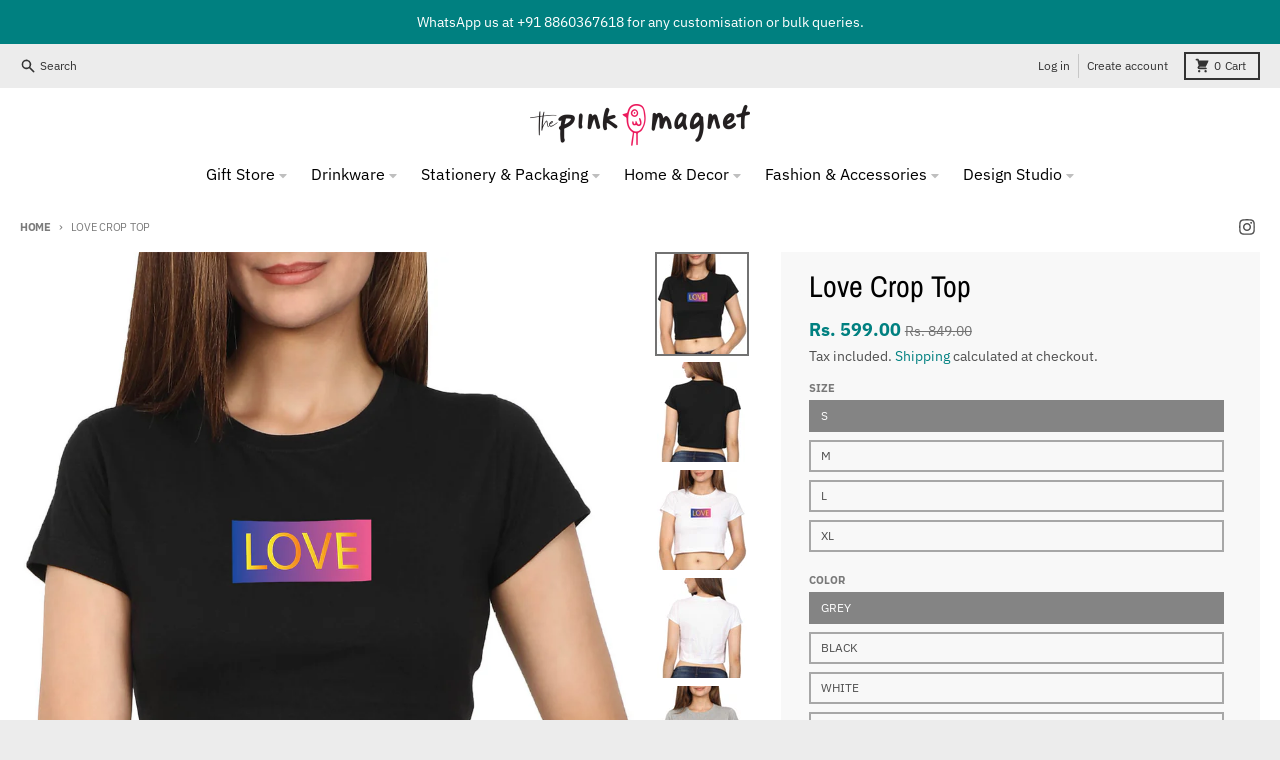

--- FILE ---
content_type: text/html; charset=utf-8
request_url: https://www.thepinkmagnet.com/products/love-crop-top
body_size: 29162
content:
<!doctype html>
<html class="no-js" dir="ltr" lang="en">
  <head>
    <meta charset="utf-8">
    <meta http-equiv="X-UA-Compatible" content="IE=edge">
    <meta name="viewport" content="width=device-width,initial-scale=1">
    <meta name="theme-color" content="#008080">
    <link rel="canonical" href="https://www.thepinkmagnet.com/products/love-crop-top">
    <link rel="preconnect" href="https://cdn.shopify.com" crossorigin><link href="//www.thepinkmagnet.com/cdn/shop/t/15/assets/global.js?v=34135031530017190571680528094" as="script" rel="preload"><link href="//www.thepinkmagnet.com/cdn/shop/t/15/assets/package-splide.js?v=90826914765082906101680528094" as="script" rel="preload"><link href="//www.thepinkmagnet.com/cdn/shop/t/15/assets/main-product.js?v=59534394573594363871680528094" as="script" rel="preload"><link rel="preconnect" href="https://fonts.shopifycdn.com" crossorigin><title>Love Crop Top</title><meta name="description" content="Let&#39;s design some trendy, cool stuff! Designs for these crop tops are so fresh &amp;amp; unique, you would love to hang out in them.  100% Cotton Our crop tops are made of classic, lightweight, super combed bio-washed fabric comprising 100% cotton with double stitched seam and ribbed neck.  Round neck women&#39;s crop top It i"><meta property="og:site_name" content="The Pink Magnet">
<meta property="og:url" content="https://www.thepinkmagnet.com/products/love-crop-top">
<meta property="og:title" content="Love Crop Top">
<meta property="og:type" content="product">
<meta property="og:description" content="Let&#39;s design some trendy, cool stuff! Designs for these crop tops are so fresh &amp;amp; unique, you would love to hang out in them.  100% Cotton Our crop tops are made of classic, lightweight, super combed bio-washed fabric comprising 100% cotton with double stitched seam and ribbed neck.  Round neck women&#39;s crop top It i"><meta property="og:image" content="http://www.thepinkmagnet.com/cdn/shop/products/4M6A7882_05.jpg?v=1552485900">
  <meta property="og:image:secure_url" content="https://www.thepinkmagnet.com/cdn/shop/products/4M6A7882_05.jpg?v=1552485900">
  <meta property="og:image:width" content="1500">
  <meta property="og:image:height" content="1664"><meta property="og:price:amount" content="599.00">
  <meta property="og:price:currency" content="INR"><meta name="twitter:card" content="summary_large_image">
<meta name="twitter:title" content="Love Crop Top">
<meta name="twitter:description" content="Let&#39;s design some trendy, cool stuff! Designs for these crop tops are so fresh &amp;amp; unique, you would love to hang out in them.  100% Cotton Our crop tops are made of classic, lightweight, super combed bio-washed fabric comprising 100% cotton with double stitched seam and ribbed neck.  Round neck women&#39;s crop top It i">
<script>
  window.theme = {
    shopUrl: 'https://www.thepinkmagnet.com',
    routes: {
      root_url: '/',
      account_url: '/account',
      account_login_url: '/account/login',
      account_logout_url: '/account/logout',
      account_recover_url: '/account/recover',
      account_register_url: '/account/register',
      account_addresses_url: '/account/addresses',
      collections_url: '/collections',
      all_products_collection_url: '/collections/all',
      search_url: '/search',
      cart_url: '/cart',
      cart_update_url: '/cart/update',
      cart_add_url: '/cart/add',
      cart_change_url: '/cart/change',
      cart_clear_url: '/cart/clear',
      product_recommendations_url: '/recommendations/products',
    },
    info: { name: 'District' },
    strings: {
      addToCart: `Add to cart`,
      preOrder: `Pre-Order`,
      soldOut: `Sold out`,
      unavailable: `Unavailable`,
      addressError: `Error looking up that address`,
      addressNoResults: `No results for that address`,
      addressQueryLimit: `You have exceeded the Google API usage limit. Consider upgrading to a <a href="https://developers.google.com/maps/premium/usage-limits">Premium Plan</a>.`,
      authError: `There was a problem authenticating your Google Maps account.`,
      unitPrice: `Unit price`,
      unitPriceSeparator: `per`,
    },
    cartStrings: {
      error: `There was an error while updating your cart. Please try again.`,
      quantityError: `You can only add [quantity] of this item to your cart.`,
    },
    pageType: `product`,
    customer: false,
    moneyFormat: "Rs. {{amount}}",
    ajaxCartEnable: true,
    cartData: {"note":null,"attributes":{},"original_total_price":0,"total_price":0,"total_discount":0,"total_weight":0.0,"item_count":0,"items":[],"requires_shipping":false,"currency":"INR","items_subtotal_price":0,"cart_level_discount_applications":[],"checkout_charge_amount":0},
    mobileBreakpoint: 768,
    packages: [],
  };
  theme.loadPackages = (packages) => {
    packages.forEach((package) => {
      if (!theme.packages.includes(package)) {
        const placeholderScript = document.querySelector(`script[data-package="${package}"]`);
        if (!placeholderScript) return;

        const src = placeholderScript.dataset.src;
        const script = document.createElement('script');
        script.src = src;
        script.async = false;
        script.defer = true;
        document.body.append(script);
        theme.packages.push(package);
      }
    });
  };
  document.documentElement.className = document.documentElement.className.replace('no-js', 'js');
</script><script src="//www.thepinkmagnet.com/cdn/shop/t/15/assets/global.js?v=34135031530017190571680528094" defer="defer"></script><script src="//www.thepinkmagnet.com/cdn/shop/t/15/assets/package-splide.js?v=90826914765082906101680528094" defer="defer"></script>
        <script src="//www.thepinkmagnet.com/cdn/shop/t/15/assets/main-product.js?v=59534394573594363871680528094" defer="defer"></script><script>window.performance && window.performance.mark && window.performance.mark('shopify.content_for_header.start');</script><meta name="google-site-verification" content="6givkc-ynX4nNsy4ML7Oy8aJcOrR-Ne29iWq4Gd62ws">
<meta id="shopify-digital-wallet" name="shopify-digital-wallet" content="/8098895/digital_wallets/dialog">
<meta id="in-context-paypal-metadata" data-shop-id="8098895" data-venmo-supported="false" data-environment="production" data-locale="en_US" data-paypal-v4="true" data-currency="INR">
<link rel="alternate" type="application/json+oembed" href="https://www.thepinkmagnet.com/products/love-crop-top.oembed">
<script async="async" src="/checkouts/internal/preloads.js?locale=en-IN"></script>
<script id="shopify-features" type="application/json">{"accessToken":"23ed218d483685741cab34459894a18b","betas":["rich-media-storefront-analytics"],"domain":"www.thepinkmagnet.com","predictiveSearch":true,"shopId":8098895,"locale":"en"}</script>
<script>var Shopify = Shopify || {};
Shopify.shop = "pink-magnet.myshopify.com";
Shopify.locale = "en";
Shopify.currency = {"active":"INR","rate":"1.0"};
Shopify.country = "IN";
Shopify.theme = {"name":"District","id":131902668960,"schema_name":"District","schema_version":"4.3.0","theme_store_id":735,"role":"main"};
Shopify.theme.handle = "null";
Shopify.theme.style = {"id":null,"handle":null};
Shopify.cdnHost = "www.thepinkmagnet.com/cdn";
Shopify.routes = Shopify.routes || {};
Shopify.routes.root = "/";</script>
<script type="module">!function(o){(o.Shopify=o.Shopify||{}).modules=!0}(window);</script>
<script>!function(o){function n(){var o=[];function n(){o.push(Array.prototype.slice.apply(arguments))}return n.q=o,n}var t=o.Shopify=o.Shopify||{};t.loadFeatures=n(),t.autoloadFeatures=n()}(window);</script>
<script id="shop-js-analytics" type="application/json">{"pageType":"product"}</script>
<script defer="defer" async type="module" src="//www.thepinkmagnet.com/cdn/shopifycloud/shop-js/modules/v2/client.init-shop-cart-sync_BT-GjEfc.en.esm.js"></script>
<script defer="defer" async type="module" src="//www.thepinkmagnet.com/cdn/shopifycloud/shop-js/modules/v2/chunk.common_D58fp_Oc.esm.js"></script>
<script defer="defer" async type="module" src="//www.thepinkmagnet.com/cdn/shopifycloud/shop-js/modules/v2/chunk.modal_xMitdFEc.esm.js"></script>
<script type="module">
  await import("//www.thepinkmagnet.com/cdn/shopifycloud/shop-js/modules/v2/client.init-shop-cart-sync_BT-GjEfc.en.esm.js");
await import("//www.thepinkmagnet.com/cdn/shopifycloud/shop-js/modules/v2/chunk.common_D58fp_Oc.esm.js");
await import("//www.thepinkmagnet.com/cdn/shopifycloud/shop-js/modules/v2/chunk.modal_xMitdFEc.esm.js");

  window.Shopify.SignInWithShop?.initShopCartSync?.({"fedCMEnabled":true,"windoidEnabled":true});

</script>
<script>(function() {
  var isLoaded = false;
  function asyncLoad() {
    if (isLoaded) return;
    isLoaded = true;
    var urls = ["https:\/\/chimpstatic.com\/mcjs-connected\/js\/users\/1ac2ed6bf0800f08e1ce62fbe\/3a4e41c7152a8801d46871116.js?shop=pink-magnet.myshopify.com","https:\/\/sr-cdn.shiprocket.in\/sr-promise\/static\/uc.js?channel_id=4\u0026sr_company_id=5457103\u0026shop=pink-magnet.myshopify.com"];
    for (var i = 0; i < urls.length; i++) {
      var s = document.createElement('script');
      s.type = 'text/javascript';
      s.async = true;
      s.src = urls[i];
      var x = document.getElementsByTagName('script')[0];
      x.parentNode.insertBefore(s, x);
    }
  };
  if(window.attachEvent) {
    window.attachEvent('onload', asyncLoad);
  } else {
    window.addEventListener('load', asyncLoad, false);
  }
})();</script>
<script id="__st">var __st={"a":8098895,"offset":-25200,"reqid":"0b2c4065-5fcf-4e95-bfec-bad81a509060-1769215439","pageurl":"www.thepinkmagnet.com\/products\/love-crop-top","u":"5db49ded430a","p":"product","rtyp":"product","rid":1650073665581};</script>
<script>window.ShopifyPaypalV4VisibilityTracking = true;</script>
<script id="captcha-bootstrap">!function(){'use strict';const t='contact',e='account',n='new_comment',o=[[t,t],['blogs',n],['comments',n],[t,'customer']],c=[[e,'customer_login'],[e,'guest_login'],[e,'recover_customer_password'],[e,'create_customer']],r=t=>t.map((([t,e])=>`form[action*='/${t}']:not([data-nocaptcha='true']) input[name='form_type'][value='${e}']`)).join(','),a=t=>()=>t?[...document.querySelectorAll(t)].map((t=>t.form)):[];function s(){const t=[...o],e=r(t);return a(e)}const i='password',u='form_key',d=['recaptcha-v3-token','g-recaptcha-response','h-captcha-response',i],f=()=>{try{return window.sessionStorage}catch{return}},m='__shopify_v',_=t=>t.elements[u];function p(t,e,n=!1){try{const o=window.sessionStorage,c=JSON.parse(o.getItem(e)),{data:r}=function(t){const{data:e,action:n}=t;return t[m]||n?{data:e,action:n}:{data:t,action:n}}(c);for(const[e,n]of Object.entries(r))t.elements[e]&&(t.elements[e].value=n);n&&o.removeItem(e)}catch(o){console.error('form repopulation failed',{error:o})}}const l='form_type',E='cptcha';function T(t){t.dataset[E]=!0}const w=window,h=w.document,L='Shopify',v='ce_forms',y='captcha';let A=!1;((t,e)=>{const n=(g='f06e6c50-85a8-45c8-87d0-21a2b65856fe',I='https://cdn.shopify.com/shopifycloud/storefront-forms-hcaptcha/ce_storefront_forms_captcha_hcaptcha.v1.5.2.iife.js',D={infoText:'Protected by hCaptcha',privacyText:'Privacy',termsText:'Terms'},(t,e,n)=>{const o=w[L][v],c=o.bindForm;if(c)return c(t,g,e,D).then(n);var r;o.q.push([[t,g,e,D],n]),r=I,A||(h.body.append(Object.assign(h.createElement('script'),{id:'captcha-provider',async:!0,src:r})),A=!0)});var g,I,D;w[L]=w[L]||{},w[L][v]=w[L][v]||{},w[L][v].q=[],w[L][y]=w[L][y]||{},w[L][y].protect=function(t,e){n(t,void 0,e),T(t)},Object.freeze(w[L][y]),function(t,e,n,w,h,L){const[v,y,A,g]=function(t,e,n){const i=e?o:[],u=t?c:[],d=[...i,...u],f=r(d),m=r(i),_=r(d.filter((([t,e])=>n.includes(e))));return[a(f),a(m),a(_),s()]}(w,h,L),I=t=>{const e=t.target;return e instanceof HTMLFormElement?e:e&&e.form},D=t=>v().includes(t);t.addEventListener('submit',(t=>{const e=I(t);if(!e)return;const n=D(e)&&!e.dataset.hcaptchaBound&&!e.dataset.recaptchaBound,o=_(e),c=g().includes(e)&&(!o||!o.value);(n||c)&&t.preventDefault(),c&&!n&&(function(t){try{if(!f())return;!function(t){const e=f();if(!e)return;const n=_(t);if(!n)return;const o=n.value;o&&e.removeItem(o)}(t);const e=Array.from(Array(32),(()=>Math.random().toString(36)[2])).join('');!function(t,e){_(t)||t.append(Object.assign(document.createElement('input'),{type:'hidden',name:u})),t.elements[u].value=e}(t,e),function(t,e){const n=f();if(!n)return;const o=[...t.querySelectorAll(`input[type='${i}']`)].map((({name:t})=>t)),c=[...d,...o],r={};for(const[a,s]of new FormData(t).entries())c.includes(a)||(r[a]=s);n.setItem(e,JSON.stringify({[m]:1,action:t.action,data:r}))}(t,e)}catch(e){console.error('failed to persist form',e)}}(e),e.submit())}));const S=(t,e)=>{t&&!t.dataset[E]&&(n(t,e.some((e=>e===t))),T(t))};for(const o of['focusin','change'])t.addEventListener(o,(t=>{const e=I(t);D(e)&&S(e,y())}));const B=e.get('form_key'),M=e.get(l),P=B&&M;t.addEventListener('DOMContentLoaded',(()=>{const t=y();if(P)for(const e of t)e.elements[l].value===M&&p(e,B);[...new Set([...A(),...v().filter((t=>'true'===t.dataset.shopifyCaptcha))])].forEach((e=>S(e,t)))}))}(h,new URLSearchParams(w.location.search),n,t,e,['guest_login'])})(!0,!0)}();</script>
<script integrity="sha256-4kQ18oKyAcykRKYeNunJcIwy7WH5gtpwJnB7kiuLZ1E=" data-source-attribution="shopify.loadfeatures" defer="defer" src="//www.thepinkmagnet.com/cdn/shopifycloud/storefront/assets/storefront/load_feature-a0a9edcb.js" crossorigin="anonymous"></script>
<script data-source-attribution="shopify.dynamic_checkout.dynamic.init">var Shopify=Shopify||{};Shopify.PaymentButton=Shopify.PaymentButton||{isStorefrontPortableWallets:!0,init:function(){window.Shopify.PaymentButton.init=function(){};var t=document.createElement("script");t.src="https://www.thepinkmagnet.com/cdn/shopifycloud/portable-wallets/latest/portable-wallets.en.js",t.type="module",document.head.appendChild(t)}};
</script>
<script data-source-attribution="shopify.dynamic_checkout.buyer_consent">
  function portableWalletsHideBuyerConsent(e){var t=document.getElementById("shopify-buyer-consent"),n=document.getElementById("shopify-subscription-policy-button");t&&n&&(t.classList.add("hidden"),t.setAttribute("aria-hidden","true"),n.removeEventListener("click",e))}function portableWalletsShowBuyerConsent(e){var t=document.getElementById("shopify-buyer-consent"),n=document.getElementById("shopify-subscription-policy-button");t&&n&&(t.classList.remove("hidden"),t.removeAttribute("aria-hidden"),n.addEventListener("click",e))}window.Shopify?.PaymentButton&&(window.Shopify.PaymentButton.hideBuyerConsent=portableWalletsHideBuyerConsent,window.Shopify.PaymentButton.showBuyerConsent=portableWalletsShowBuyerConsent);
</script>
<script>
  function portableWalletsCleanup(e){e&&e.src&&console.error("Failed to load portable wallets script "+e.src);var t=document.querySelectorAll("shopify-accelerated-checkout .shopify-payment-button__skeleton, shopify-accelerated-checkout-cart .wallet-cart-button__skeleton"),e=document.getElementById("shopify-buyer-consent");for(let e=0;e<t.length;e++)t[e].remove();e&&e.remove()}function portableWalletsNotLoadedAsModule(e){e instanceof ErrorEvent&&"string"==typeof e.message&&e.message.includes("import.meta")&&"string"==typeof e.filename&&e.filename.includes("portable-wallets")&&(window.removeEventListener("error",portableWalletsNotLoadedAsModule),window.Shopify.PaymentButton.failedToLoad=e,"loading"===document.readyState?document.addEventListener("DOMContentLoaded",window.Shopify.PaymentButton.init):window.Shopify.PaymentButton.init())}window.addEventListener("error",portableWalletsNotLoadedAsModule);
</script>

<script type="module" src="https://www.thepinkmagnet.com/cdn/shopifycloud/portable-wallets/latest/portable-wallets.en.js" onError="portableWalletsCleanup(this)" crossorigin="anonymous"></script>
<script nomodule>
  document.addEventListener("DOMContentLoaded", portableWalletsCleanup);
</script>

<link id="shopify-accelerated-checkout-styles" rel="stylesheet" media="screen" href="https://www.thepinkmagnet.com/cdn/shopifycloud/portable-wallets/latest/accelerated-checkout-backwards-compat.css" crossorigin="anonymous">
<style id="shopify-accelerated-checkout-cart">
        #shopify-buyer-consent {
  margin-top: 1em;
  display: inline-block;
  width: 100%;
}

#shopify-buyer-consent.hidden {
  display: none;
}

#shopify-subscription-policy-button {
  background: none;
  border: none;
  padding: 0;
  text-decoration: underline;
  font-size: inherit;
  cursor: pointer;
}

#shopify-subscription-policy-button::before {
  box-shadow: none;
}

      </style>

<script>window.performance && window.performance.mark && window.performance.mark('shopify.content_for_header.end');</script>
<style data-shopify>
@font-face {
  font-family: "IBM Plex Sans";
  font-weight: 400;
  font-style: normal;
  font-display: swap;
  src: url("//www.thepinkmagnet.com/cdn/fonts/ibm_plex_sans/ibmplexsans_n4.4633946c9236bd5cc5d0394ad07b807eb7ca1b32.woff2") format("woff2"),
       url("//www.thepinkmagnet.com/cdn/fonts/ibm_plex_sans/ibmplexsans_n4.6c6923eb6151e62a09e8a1ff83eaa1ce2a563a30.woff") format("woff");
}
@font-face {
  font-family: "IBM Plex Sans";
  font-weight: 700;
  font-style: normal;
  font-display: swap;
  src: url("//www.thepinkmagnet.com/cdn/fonts/ibm_plex_sans/ibmplexsans_n7.a8d2465074d254d8c167d5599b02fc2f97912fc9.woff2") format("woff2"),
       url("//www.thepinkmagnet.com/cdn/fonts/ibm_plex_sans/ibmplexsans_n7.75e7a78a86c7afd1eb5becd99b7802136f0ed528.woff") format("woff");
}
@font-face {
  font-family: "IBM Plex Sans";
  font-weight: 400;
  font-style: italic;
  font-display: swap;
  src: url("//www.thepinkmagnet.com/cdn/fonts/ibm_plex_sans/ibmplexsans_i4.ef77720fc4c9ae616083d1ac737f976e4c15f75b.woff2") format("woff2"),
       url("//www.thepinkmagnet.com/cdn/fonts/ibm_plex_sans/ibmplexsans_i4.76cc8914ac99481bd93e34f8998da7b57a578a71.woff") format("woff");
}
@font-face {
  font-family: "IBM Plex Sans";
  font-weight: 700;
  font-style: italic;
  font-display: swap;
  src: url("//www.thepinkmagnet.com/cdn/fonts/ibm_plex_sans/ibmplexsans_i7.25100a51254494cece6de9741984bfb7fb22bafb.woff2") format("woff2"),
       url("//www.thepinkmagnet.com/cdn/fonts/ibm_plex_sans/ibmplexsans_i7.7da61352825d18bb0287d7bc79067d47efc4fdda.woff") format("woff");
}
@font-face {
  font-family: "Archivo Narrow";
  font-weight: 400;
  font-style: normal;
  font-display: swap;
  src: url("//www.thepinkmagnet.com/cdn/fonts/archivo_narrow/archivonarrow_n4.5c3bab850a22055c235cf940f895d873a8689d70.woff2") format("woff2"),
       url("//www.thepinkmagnet.com/cdn/fonts/archivo_narrow/archivonarrow_n4.ea12dd22d3319d164475c1d047ae8f973041a9ff.woff") format("woff");
}
@font-face {
  font-family: "Archivo Narrow";
  font-weight: 700;
  font-style: normal;
  font-display: swap;
  src: url("//www.thepinkmagnet.com/cdn/fonts/archivo_narrow/archivonarrow_n7.c049bee49aa92b4cfee86dd4e79c9194b8519e2b.woff2") format("woff2"),
       url("//www.thepinkmagnet.com/cdn/fonts/archivo_narrow/archivonarrow_n7.89eabe3e1f3044c02b965aa5ad3e57c9e898709d.woff") format("woff");
}
@font-face {
  font-family: "IBM Plex Sans";
  font-weight: 400;
  font-style: normal;
  font-display: swap;
  src: url("//www.thepinkmagnet.com/cdn/fonts/ibm_plex_sans/ibmplexsans_n4.4633946c9236bd5cc5d0394ad07b807eb7ca1b32.woff2") format("woff2"),
       url("//www.thepinkmagnet.com/cdn/fonts/ibm_plex_sans/ibmplexsans_n4.6c6923eb6151e62a09e8a1ff83eaa1ce2a563a30.woff") format("woff");
}
@font-face {
  font-family: "IBM Plex Sans";
  font-weight: 700;
  font-style: normal;
  font-display: swap;
  src: url("//www.thepinkmagnet.com/cdn/fonts/ibm_plex_sans/ibmplexsans_n7.a8d2465074d254d8c167d5599b02fc2f97912fc9.woff2") format("woff2"),
       url("//www.thepinkmagnet.com/cdn/fonts/ibm_plex_sans/ibmplexsans_n7.75e7a78a86c7afd1eb5becd99b7802136f0ed528.woff") format("woff");
}
:root {
    --base-font-size: 16px;
    --body-font-family: "IBM Plex Sans", sans-serif;
    --heading-font-family: "Archivo Narrow", sans-serif;
    --navigation-font-family: "IBM Plex Sans", sans-serif;
    --body-style: normal;
    --body-weight: 400;
    --body-weight-bolder: 700;
    --heading-style: normal;
    --heading-weight: 400;
    --heading-weight-bolder: 700;
    --heading-capitalize: none;
    --navigation-style: normal;
    --navigation-weight: 400;
    --navigation-weight-bolder: 700;--primary-text-color: #4f4f4f;
    --primary-title-color: #000000;
    --primary-accent-color: #008080;
    --primary-accent-color-80: rgba(0, 128, 128, 0.8);
    --primary-accent-text-color: #ffffff;
    --primary-background-color: #ffffff;
    --primary-background-color-75: rgba(255, 255, 255, 0.8);
    --primary-secondary-background-color: #f8f8f8;
    --primary-secondary-background-color-50: #fcfcfc;
    --primary-section-border-color: #ededed;
    --primary-text-color-05: #f6f6f6;
    --primary-text-color-10: #ededed;
    --primary-text-color-20: #dcdcdc;
    --primary-text-color-30: #cacaca;
    --primary-text-color-40: #b9b9b9;
    --primary-text-color-50: #a7a7a7;
    --primary-text-color-60: #959595;
    --primary-text-color-70: #848484;
    --primary-text-color-80: #727272;
    --primary-text-color-90: #616161;
    --section-text-color: #4f4f4f;
    --section-text-color-75: rgba(79, 79, 79, 0.75);
    --section-text-color-50: rgba(79, 79, 79, 0.5);
    --section-title-color: #000000;
    --section-accent-color: #008080;
    --section-accent-text-color: #ffffff;
    --section-accent-hover-color: #006667;
    --section-overlay-color: transparent;
    --section-overlay-hover-color: transparent;
    --section-background-color: #ffffff;
    --section-primary-border-color: #4f4f4f;
    --modal-background-color: #000000;--max-width-screen: 1280px;
    --max-width-header: 1280px;
    --spacing-section: 4rem;
    --spacing-section-half: 2rem;
    --spacing-rail: 1.25rem;
    --text-align-section: center;--swiper-theme-color: #008080;
    --duration-default: 200ms;
    --tw-ring-inset: ;
    --tw-blur: ;
    --tw-brightness: ;
    --tw-contrast: ;
    --tw-grayscale: ;
    --tw-hue-rotate: ;
    --tw-invert: ;
    --tw-saturate: ;
    --tw-sepia: ;
    --tw-drop-shadow: ;
    --tw-filter: var(--tw-blur) var(--tw-brightness) var(--tw-contrast) var(--tw-grayscale) var(--tw-hue-rotate) var(--tw-invert) var(--tw-saturate) var(--tw-sepia) var(--tw-drop-shadow);
  }
</style><link href="//www.thepinkmagnet.com/cdn/shop/t/15/assets/base.css?v=178082274538785300131681545272" rel="stylesheet" type="text/css" media="all" />
<link rel="preload" as="font" href="//www.thepinkmagnet.com/cdn/fonts/ibm_plex_sans/ibmplexsans_n4.4633946c9236bd5cc5d0394ad07b807eb7ca1b32.woff2" type="font/woff2" crossorigin><link rel="preload" as="font" href="//www.thepinkmagnet.com/cdn/fonts/archivo_narrow/archivonarrow_n4.5c3bab850a22055c235cf940f895d873a8689d70.woff2" type="font/woff2" crossorigin><link rel="preload" as="font" href="//www.thepinkmagnet.com/cdn/fonts/ibm_plex_sans/ibmplexsans_n4.4633946c9236bd5cc5d0394ad07b807eb7ca1b32.woff2" type="font/woff2" crossorigin><link href="https://monorail-edge.shopifysvc.com" rel="dns-prefetch">
<script>(function(){if ("sendBeacon" in navigator && "performance" in window) {try {var session_token_from_headers = performance.getEntriesByType('navigation')[0].serverTiming.find(x => x.name == '_s').description;} catch {var session_token_from_headers = undefined;}var session_cookie_matches = document.cookie.match(/_shopify_s=([^;]*)/);var session_token_from_cookie = session_cookie_matches && session_cookie_matches.length === 2 ? session_cookie_matches[1] : "";var session_token = session_token_from_headers || session_token_from_cookie || "";function handle_abandonment_event(e) {var entries = performance.getEntries().filter(function(entry) {return /monorail-edge.shopifysvc.com/.test(entry.name);});if (!window.abandonment_tracked && entries.length === 0) {window.abandonment_tracked = true;var currentMs = Date.now();var navigation_start = performance.timing.navigationStart;var payload = {shop_id: 8098895,url: window.location.href,navigation_start,duration: currentMs - navigation_start,session_token,page_type: "product"};window.navigator.sendBeacon("https://monorail-edge.shopifysvc.com/v1/produce", JSON.stringify({schema_id: "online_store_buyer_site_abandonment/1.1",payload: payload,metadata: {event_created_at_ms: currentMs,event_sent_at_ms: currentMs}}));}}window.addEventListener('pagehide', handle_abandonment_event);}}());</script>
<script id="web-pixels-manager-setup">(function e(e,d,r,n,o){if(void 0===o&&(o={}),!Boolean(null===(a=null===(i=window.Shopify)||void 0===i?void 0:i.analytics)||void 0===a?void 0:a.replayQueue)){var i,a;window.Shopify=window.Shopify||{};var t=window.Shopify;t.analytics=t.analytics||{};var s=t.analytics;s.replayQueue=[],s.publish=function(e,d,r){return s.replayQueue.push([e,d,r]),!0};try{self.performance.mark("wpm:start")}catch(e){}var l=function(){var e={modern:/Edge?\/(1{2}[4-9]|1[2-9]\d|[2-9]\d{2}|\d{4,})\.\d+(\.\d+|)|Firefox\/(1{2}[4-9]|1[2-9]\d|[2-9]\d{2}|\d{4,})\.\d+(\.\d+|)|Chrom(ium|e)\/(9{2}|\d{3,})\.\d+(\.\d+|)|(Maci|X1{2}).+ Version\/(15\.\d+|(1[6-9]|[2-9]\d|\d{3,})\.\d+)([,.]\d+|)( \(\w+\)|)( Mobile\/\w+|) Safari\/|Chrome.+OPR\/(9{2}|\d{3,})\.\d+\.\d+|(CPU[ +]OS|iPhone[ +]OS|CPU[ +]iPhone|CPU IPhone OS|CPU iPad OS)[ +]+(15[._]\d+|(1[6-9]|[2-9]\d|\d{3,})[._]\d+)([._]\d+|)|Android:?[ /-](13[3-9]|1[4-9]\d|[2-9]\d{2}|\d{4,})(\.\d+|)(\.\d+|)|Android.+Firefox\/(13[5-9]|1[4-9]\d|[2-9]\d{2}|\d{4,})\.\d+(\.\d+|)|Android.+Chrom(ium|e)\/(13[3-9]|1[4-9]\d|[2-9]\d{2}|\d{4,})\.\d+(\.\d+|)|SamsungBrowser\/([2-9]\d|\d{3,})\.\d+/,legacy:/Edge?\/(1[6-9]|[2-9]\d|\d{3,})\.\d+(\.\d+|)|Firefox\/(5[4-9]|[6-9]\d|\d{3,})\.\d+(\.\d+|)|Chrom(ium|e)\/(5[1-9]|[6-9]\d|\d{3,})\.\d+(\.\d+|)([\d.]+$|.*Safari\/(?![\d.]+ Edge\/[\d.]+$))|(Maci|X1{2}).+ Version\/(10\.\d+|(1[1-9]|[2-9]\d|\d{3,})\.\d+)([,.]\d+|)( \(\w+\)|)( Mobile\/\w+|) Safari\/|Chrome.+OPR\/(3[89]|[4-9]\d|\d{3,})\.\d+\.\d+|(CPU[ +]OS|iPhone[ +]OS|CPU[ +]iPhone|CPU IPhone OS|CPU iPad OS)[ +]+(10[._]\d+|(1[1-9]|[2-9]\d|\d{3,})[._]\d+)([._]\d+|)|Android:?[ /-](13[3-9]|1[4-9]\d|[2-9]\d{2}|\d{4,})(\.\d+|)(\.\d+|)|Mobile Safari.+OPR\/([89]\d|\d{3,})\.\d+\.\d+|Android.+Firefox\/(13[5-9]|1[4-9]\d|[2-9]\d{2}|\d{4,})\.\d+(\.\d+|)|Android.+Chrom(ium|e)\/(13[3-9]|1[4-9]\d|[2-9]\d{2}|\d{4,})\.\d+(\.\d+|)|Android.+(UC? ?Browser|UCWEB|U3)[ /]?(15\.([5-9]|\d{2,})|(1[6-9]|[2-9]\d|\d{3,})\.\d+)\.\d+|SamsungBrowser\/(5\.\d+|([6-9]|\d{2,})\.\d+)|Android.+MQ{2}Browser\/(14(\.(9|\d{2,})|)|(1[5-9]|[2-9]\d|\d{3,})(\.\d+|))(\.\d+|)|K[Aa][Ii]OS\/(3\.\d+|([4-9]|\d{2,})\.\d+)(\.\d+|)/},d=e.modern,r=e.legacy,n=navigator.userAgent;return n.match(d)?"modern":n.match(r)?"legacy":"unknown"}(),u="modern"===l?"modern":"legacy",c=(null!=n?n:{modern:"",legacy:""})[u],f=function(e){return[e.baseUrl,"/wpm","/b",e.hashVersion,"modern"===e.buildTarget?"m":"l",".js"].join("")}({baseUrl:d,hashVersion:r,buildTarget:u}),m=function(e){var d=e.version,r=e.bundleTarget,n=e.surface,o=e.pageUrl,i=e.monorailEndpoint;return{emit:function(e){var a=e.status,t=e.errorMsg,s=(new Date).getTime(),l=JSON.stringify({metadata:{event_sent_at_ms:s},events:[{schema_id:"web_pixels_manager_load/3.1",payload:{version:d,bundle_target:r,page_url:o,status:a,surface:n,error_msg:t},metadata:{event_created_at_ms:s}}]});if(!i)return console&&console.warn&&console.warn("[Web Pixels Manager] No Monorail endpoint provided, skipping logging."),!1;try{return self.navigator.sendBeacon.bind(self.navigator)(i,l)}catch(e){}var u=new XMLHttpRequest;try{return u.open("POST",i,!0),u.setRequestHeader("Content-Type","text/plain"),u.send(l),!0}catch(e){return console&&console.warn&&console.warn("[Web Pixels Manager] Got an unhandled error while logging to Monorail."),!1}}}}({version:r,bundleTarget:l,surface:e.surface,pageUrl:self.location.href,monorailEndpoint:e.monorailEndpoint});try{o.browserTarget=l,function(e){var d=e.src,r=e.async,n=void 0===r||r,o=e.onload,i=e.onerror,a=e.sri,t=e.scriptDataAttributes,s=void 0===t?{}:t,l=document.createElement("script"),u=document.querySelector("head"),c=document.querySelector("body");if(l.async=n,l.src=d,a&&(l.integrity=a,l.crossOrigin="anonymous"),s)for(var f in s)if(Object.prototype.hasOwnProperty.call(s,f))try{l.dataset[f]=s[f]}catch(e){}if(o&&l.addEventListener("load",o),i&&l.addEventListener("error",i),u)u.appendChild(l);else{if(!c)throw new Error("Did not find a head or body element to append the script");c.appendChild(l)}}({src:f,async:!0,onload:function(){if(!function(){var e,d;return Boolean(null===(d=null===(e=window.Shopify)||void 0===e?void 0:e.analytics)||void 0===d?void 0:d.initialized)}()){var d=window.webPixelsManager.init(e)||void 0;if(d){var r=window.Shopify.analytics;r.replayQueue.forEach((function(e){var r=e[0],n=e[1],o=e[2];d.publishCustomEvent(r,n,o)})),r.replayQueue=[],r.publish=d.publishCustomEvent,r.visitor=d.visitor,r.initialized=!0}}},onerror:function(){return m.emit({status:"failed",errorMsg:"".concat(f," has failed to load")})},sri:function(e){var d=/^sha384-[A-Za-z0-9+/=]+$/;return"string"==typeof e&&d.test(e)}(c)?c:"",scriptDataAttributes:o}),m.emit({status:"loading"})}catch(e){m.emit({status:"failed",errorMsg:(null==e?void 0:e.message)||"Unknown error"})}}})({shopId: 8098895,storefrontBaseUrl: "https://www.thepinkmagnet.com",extensionsBaseUrl: "https://extensions.shopifycdn.com/cdn/shopifycloud/web-pixels-manager",monorailEndpoint: "https://monorail-edge.shopifysvc.com/unstable/produce_batch",surface: "storefront-renderer",enabledBetaFlags: ["2dca8a86"],webPixelsConfigList: [{"id":"651493536","configuration":"{\"config\":\"{\\\"pixel_id\\\":\\\"GT-WKT3HMG\\\",\\\"target_country\\\":\\\"IN\\\",\\\"gtag_events\\\":[{\\\"type\\\":\\\"purchase\\\",\\\"action_label\\\":\\\"MC-NPZ0GLW1XM\\\"},{\\\"type\\\":\\\"page_view\\\",\\\"action_label\\\":\\\"MC-NPZ0GLW1XM\\\"},{\\\"type\\\":\\\"view_item\\\",\\\"action_label\\\":\\\"MC-NPZ0GLW1XM\\\"}],\\\"enable_monitoring_mode\\\":false}\"}","eventPayloadVersion":"v1","runtimeContext":"OPEN","scriptVersion":"b2a88bafab3e21179ed38636efcd8a93","type":"APP","apiClientId":1780363,"privacyPurposes":[],"dataSharingAdjustments":{"protectedCustomerApprovalScopes":["read_customer_address","read_customer_email","read_customer_name","read_customer_personal_data","read_customer_phone"]}},{"id":"261423264","configuration":"{\"pixel_id\":\"1003242309754901\",\"pixel_type\":\"facebook_pixel\",\"metaapp_system_user_token\":\"-\"}","eventPayloadVersion":"v1","runtimeContext":"OPEN","scriptVersion":"ca16bc87fe92b6042fbaa3acc2fbdaa6","type":"APP","apiClientId":2329312,"privacyPurposes":["ANALYTICS","MARKETING","SALE_OF_DATA"],"dataSharingAdjustments":{"protectedCustomerApprovalScopes":["read_customer_address","read_customer_email","read_customer_name","read_customer_personal_data","read_customer_phone"]}},{"id":"97812640","eventPayloadVersion":"v1","runtimeContext":"LAX","scriptVersion":"1","type":"CUSTOM","privacyPurposes":["ANALYTICS"],"name":"Google Analytics tag (migrated)"},{"id":"shopify-app-pixel","configuration":"{}","eventPayloadVersion":"v1","runtimeContext":"STRICT","scriptVersion":"0450","apiClientId":"shopify-pixel","type":"APP","privacyPurposes":["ANALYTICS","MARKETING"]},{"id":"shopify-custom-pixel","eventPayloadVersion":"v1","runtimeContext":"LAX","scriptVersion":"0450","apiClientId":"shopify-pixel","type":"CUSTOM","privacyPurposes":["ANALYTICS","MARKETING"]}],isMerchantRequest: false,initData: {"shop":{"name":"The Pink Magnet","paymentSettings":{"currencyCode":"INR"},"myshopifyDomain":"pink-magnet.myshopify.com","countryCode":"IN","storefrontUrl":"https:\/\/www.thepinkmagnet.com"},"customer":null,"cart":null,"checkout":null,"productVariants":[{"price":{"amount":599.0,"currencyCode":"INR"},"product":{"title":"Love Crop Top","vendor":"The Pink Magnet","id":"1650073665581","untranslatedTitle":"Love Crop Top","url":"\/products\/love-crop-top","type":"Crop Top"},"id":"14427300888621","image":{"src":"\/\/www.thepinkmagnet.com\/cdn\/shop\/products\/4M6A7882_05.jpg?v=1552485900"},"sku":"","title":"S \/ GREY","untranslatedTitle":"S \/ GREY"},{"price":{"amount":599.0,"currencyCode":"INR"},"product":{"title":"Love Crop Top","vendor":"The Pink Magnet","id":"1650073665581","untranslatedTitle":"Love Crop Top","url":"\/products\/love-crop-top","type":"Crop Top"},"id":"14427300921389","image":{"src":"\/\/www.thepinkmagnet.com\/cdn\/shop\/products\/4M6A7882_05.jpg?v=1552485900"},"sku":"","title":"S \/ BLACK","untranslatedTitle":"S \/ BLACK"},{"price":{"amount":599.0,"currencyCode":"INR"},"product":{"title":"Love Crop Top","vendor":"The Pink Magnet","id":"1650073665581","untranslatedTitle":"Love Crop Top","url":"\/products\/love-crop-top","type":"Crop Top"},"id":"14427300954157","image":{"src":"\/\/www.thepinkmagnet.com\/cdn\/shop\/products\/4M6A7882_05.jpg?v=1552485900"},"sku":"","title":"S \/ WHITE","untranslatedTitle":"S \/ WHITE"},{"price":{"amount":599.0,"currencyCode":"INR"},"product":{"title":"Love Crop Top","vendor":"The Pink Magnet","id":"1650073665581","untranslatedTitle":"Love Crop Top","url":"\/products\/love-crop-top","type":"Crop Top"},"id":"14427301019693","image":{"src":"\/\/www.thepinkmagnet.com\/cdn\/shop\/products\/4M6A7882_05.jpg?v=1552485900"},"sku":"","title":"S \/ NAVY BLUE","untranslatedTitle":"S \/ NAVY BLUE"},{"price":{"amount":599.0,"currencyCode":"INR"},"product":{"title":"Love Crop Top","vendor":"The Pink Magnet","id":"1650073665581","untranslatedTitle":"Love Crop Top","url":"\/products\/love-crop-top","type":"Crop Top"},"id":"14427301085229","image":{"src":"\/\/www.thepinkmagnet.com\/cdn\/shop\/products\/4M6A7882_05.jpg?v=1552485900"},"sku":"","title":"M \/ GREY","untranslatedTitle":"M \/ GREY"},{"price":{"amount":599.0,"currencyCode":"INR"},"product":{"title":"Love Crop Top","vendor":"The Pink Magnet","id":"1650073665581","untranslatedTitle":"Love Crop Top","url":"\/products\/love-crop-top","type":"Crop Top"},"id":"14427301150765","image":{"src":"\/\/www.thepinkmagnet.com\/cdn\/shop\/products\/4M6A7882_05.jpg?v=1552485900"},"sku":"","title":"M \/ BLACK","untranslatedTitle":"M \/ BLACK"},{"price":{"amount":599.0,"currencyCode":"INR"},"product":{"title":"Love Crop Top","vendor":"The Pink Magnet","id":"1650073665581","untranslatedTitle":"Love Crop Top","url":"\/products\/love-crop-top","type":"Crop Top"},"id":"14427301183533","image":{"src":"\/\/www.thepinkmagnet.com\/cdn\/shop\/products\/4M6A7882_05.jpg?v=1552485900"},"sku":"","title":"M \/ WHITE","untranslatedTitle":"M \/ WHITE"},{"price":{"amount":599.0,"currencyCode":"INR"},"product":{"title":"Love Crop Top","vendor":"The Pink Magnet","id":"1650073665581","untranslatedTitle":"Love Crop Top","url":"\/products\/love-crop-top","type":"Crop Top"},"id":"14427301249069","image":{"src":"\/\/www.thepinkmagnet.com\/cdn\/shop\/products\/4M6A7882_05.jpg?v=1552485900"},"sku":"","title":"M \/ NAVY BLUE","untranslatedTitle":"M \/ NAVY BLUE"},{"price":{"amount":599.0,"currencyCode":"INR"},"product":{"title":"Love Crop Top","vendor":"The Pink Magnet","id":"1650073665581","untranslatedTitle":"Love Crop Top","url":"\/products\/love-crop-top","type":"Crop Top"},"id":"14427301314605","image":{"src":"\/\/www.thepinkmagnet.com\/cdn\/shop\/products\/4M6A7882_05.jpg?v=1552485900"},"sku":"","title":"L \/ GREY","untranslatedTitle":"L \/ GREY"},{"price":{"amount":599.0,"currencyCode":"INR"},"product":{"title":"Love Crop Top","vendor":"The Pink Magnet","id":"1650073665581","untranslatedTitle":"Love Crop Top","url":"\/products\/love-crop-top","type":"Crop Top"},"id":"14427301380141","image":{"src":"\/\/www.thepinkmagnet.com\/cdn\/shop\/products\/4M6A7882_05.jpg?v=1552485900"},"sku":"","title":"L \/ BLACK","untranslatedTitle":"L \/ BLACK"},{"price":{"amount":599.0,"currencyCode":"INR"},"product":{"title":"Love Crop Top","vendor":"The Pink Magnet","id":"1650073665581","untranslatedTitle":"Love Crop Top","url":"\/products\/love-crop-top","type":"Crop Top"},"id":"14427301445677","image":{"src":"\/\/www.thepinkmagnet.com\/cdn\/shop\/products\/4M6A7882_05.jpg?v=1552485900"},"sku":"","title":"L \/ WHITE","untranslatedTitle":"L \/ WHITE"},{"price":{"amount":599.0,"currencyCode":"INR"},"product":{"title":"Love Crop Top","vendor":"The Pink Magnet","id":"1650073665581","untranslatedTitle":"Love Crop Top","url":"\/products\/love-crop-top","type":"Crop Top"},"id":"14427301478445","image":{"src":"\/\/www.thepinkmagnet.com\/cdn\/shop\/products\/4M6A7882_05.jpg?v=1552485900"},"sku":"","title":"L \/ NAVY BLUE","untranslatedTitle":"L \/ NAVY BLUE"},{"price":{"amount":599.0,"currencyCode":"INR"},"product":{"title":"Love Crop Top","vendor":"The Pink Magnet","id":"1650073665581","untranslatedTitle":"Love Crop Top","url":"\/products\/love-crop-top","type":"Crop Top"},"id":"14427301543981","image":{"src":"\/\/www.thepinkmagnet.com\/cdn\/shop\/products\/4M6A7882_05.jpg?v=1552485900"},"sku":"","title":"XL \/ GREY","untranslatedTitle":"XL \/ GREY"},{"price":{"amount":599.0,"currencyCode":"INR"},"product":{"title":"Love Crop Top","vendor":"The Pink Magnet","id":"1650073665581","untranslatedTitle":"Love Crop Top","url":"\/products\/love-crop-top","type":"Crop Top"},"id":"14427301576749","image":{"src":"\/\/www.thepinkmagnet.com\/cdn\/shop\/products\/4M6A7882_05.jpg?v=1552485900"},"sku":"","title":"XL \/ BLACK","untranslatedTitle":"XL \/ BLACK"},{"price":{"amount":599.0,"currencyCode":"INR"},"product":{"title":"Love Crop Top","vendor":"The Pink Magnet","id":"1650073665581","untranslatedTitle":"Love Crop Top","url":"\/products\/love-crop-top","type":"Crop Top"},"id":"14427301642285","image":{"src":"\/\/www.thepinkmagnet.com\/cdn\/shop\/products\/4M6A7882_05.jpg?v=1552485900"},"sku":"","title":"XL \/ WHITE","untranslatedTitle":"XL \/ WHITE"},{"price":{"amount":599.0,"currencyCode":"INR"},"product":{"title":"Love Crop Top","vendor":"The Pink Magnet","id":"1650073665581","untranslatedTitle":"Love Crop Top","url":"\/products\/love-crop-top","type":"Crop Top"},"id":"14427301707821","image":{"src":"\/\/www.thepinkmagnet.com\/cdn\/shop\/products\/4M6A7882_05.jpg?v=1552485900"},"sku":"","title":"XL \/ NAVY BLUE","untranslatedTitle":"XL \/ NAVY BLUE"}],"purchasingCompany":null},},"https://www.thepinkmagnet.com/cdn","fcfee988w5aeb613cpc8e4bc33m6693e112",{"modern":"","legacy":""},{"shopId":"8098895","storefrontBaseUrl":"https:\/\/www.thepinkmagnet.com","extensionBaseUrl":"https:\/\/extensions.shopifycdn.com\/cdn\/shopifycloud\/web-pixels-manager","surface":"storefront-renderer","enabledBetaFlags":"[\"2dca8a86\"]","isMerchantRequest":"false","hashVersion":"fcfee988w5aeb613cpc8e4bc33m6693e112","publish":"custom","events":"[[\"page_viewed\",{}],[\"product_viewed\",{\"productVariant\":{\"price\":{\"amount\":599.0,\"currencyCode\":\"INR\"},\"product\":{\"title\":\"Love Crop Top\",\"vendor\":\"The Pink Magnet\",\"id\":\"1650073665581\",\"untranslatedTitle\":\"Love Crop Top\",\"url\":\"\/products\/love-crop-top\",\"type\":\"Crop Top\"},\"id\":\"14427300888621\",\"image\":{\"src\":\"\/\/www.thepinkmagnet.com\/cdn\/shop\/products\/4M6A7882_05.jpg?v=1552485900\"},\"sku\":\"\",\"title\":\"S \/ GREY\",\"untranslatedTitle\":\"S \/ GREY\"}}]]"});</script><script>
  window.ShopifyAnalytics = window.ShopifyAnalytics || {};
  window.ShopifyAnalytics.meta = window.ShopifyAnalytics.meta || {};
  window.ShopifyAnalytics.meta.currency = 'INR';
  var meta = {"product":{"id":1650073665581,"gid":"gid:\/\/shopify\/Product\/1650073665581","vendor":"The Pink Magnet","type":"Crop Top","handle":"love-crop-top","variants":[{"id":14427300888621,"price":59900,"name":"Love Crop Top - S \/ GREY","public_title":"S \/ GREY","sku":""},{"id":14427300921389,"price":59900,"name":"Love Crop Top - S \/ BLACK","public_title":"S \/ BLACK","sku":""},{"id":14427300954157,"price":59900,"name":"Love Crop Top - S \/ WHITE","public_title":"S \/ WHITE","sku":""},{"id":14427301019693,"price":59900,"name":"Love Crop Top - S \/ NAVY BLUE","public_title":"S \/ NAVY BLUE","sku":""},{"id":14427301085229,"price":59900,"name":"Love Crop Top - M \/ GREY","public_title":"M \/ GREY","sku":""},{"id":14427301150765,"price":59900,"name":"Love Crop Top - M \/ BLACK","public_title":"M \/ BLACK","sku":""},{"id":14427301183533,"price":59900,"name":"Love Crop Top - M \/ WHITE","public_title":"M \/ WHITE","sku":""},{"id":14427301249069,"price":59900,"name":"Love Crop Top - M \/ NAVY BLUE","public_title":"M \/ NAVY BLUE","sku":""},{"id":14427301314605,"price":59900,"name":"Love Crop Top - L \/ GREY","public_title":"L \/ GREY","sku":""},{"id":14427301380141,"price":59900,"name":"Love Crop Top - L \/ BLACK","public_title":"L \/ BLACK","sku":""},{"id":14427301445677,"price":59900,"name":"Love Crop Top - L \/ WHITE","public_title":"L \/ WHITE","sku":""},{"id":14427301478445,"price":59900,"name":"Love Crop Top - L \/ NAVY BLUE","public_title":"L \/ NAVY BLUE","sku":""},{"id":14427301543981,"price":59900,"name":"Love Crop Top - XL \/ GREY","public_title":"XL \/ GREY","sku":""},{"id":14427301576749,"price":59900,"name":"Love Crop Top - XL \/ BLACK","public_title":"XL \/ BLACK","sku":""},{"id":14427301642285,"price":59900,"name":"Love Crop Top - XL \/ WHITE","public_title":"XL \/ WHITE","sku":""},{"id":14427301707821,"price":59900,"name":"Love Crop Top - XL \/ NAVY BLUE","public_title":"XL \/ NAVY BLUE","sku":""}],"remote":false},"page":{"pageType":"product","resourceType":"product","resourceId":1650073665581,"requestId":"0b2c4065-5fcf-4e95-bfec-bad81a509060-1769215439"}};
  for (var attr in meta) {
    window.ShopifyAnalytics.meta[attr] = meta[attr];
  }
</script>
<script class="analytics">
  (function () {
    var customDocumentWrite = function(content) {
      var jquery = null;

      if (window.jQuery) {
        jquery = window.jQuery;
      } else if (window.Checkout && window.Checkout.$) {
        jquery = window.Checkout.$;
      }

      if (jquery) {
        jquery('body').append(content);
      }
    };

    var hasLoggedConversion = function(token) {
      if (token) {
        return document.cookie.indexOf('loggedConversion=' + token) !== -1;
      }
      return false;
    }

    var setCookieIfConversion = function(token) {
      if (token) {
        var twoMonthsFromNow = new Date(Date.now());
        twoMonthsFromNow.setMonth(twoMonthsFromNow.getMonth() + 2);

        document.cookie = 'loggedConversion=' + token + '; expires=' + twoMonthsFromNow;
      }
    }

    var trekkie = window.ShopifyAnalytics.lib = window.trekkie = window.trekkie || [];
    if (trekkie.integrations) {
      return;
    }
    trekkie.methods = [
      'identify',
      'page',
      'ready',
      'track',
      'trackForm',
      'trackLink'
    ];
    trekkie.factory = function(method) {
      return function() {
        var args = Array.prototype.slice.call(arguments);
        args.unshift(method);
        trekkie.push(args);
        return trekkie;
      };
    };
    for (var i = 0; i < trekkie.methods.length; i++) {
      var key = trekkie.methods[i];
      trekkie[key] = trekkie.factory(key);
    }
    trekkie.load = function(config) {
      trekkie.config = config || {};
      trekkie.config.initialDocumentCookie = document.cookie;
      var first = document.getElementsByTagName('script')[0];
      var script = document.createElement('script');
      script.type = 'text/javascript';
      script.onerror = function(e) {
        var scriptFallback = document.createElement('script');
        scriptFallback.type = 'text/javascript';
        scriptFallback.onerror = function(error) {
                var Monorail = {
      produce: function produce(monorailDomain, schemaId, payload) {
        var currentMs = new Date().getTime();
        var event = {
          schema_id: schemaId,
          payload: payload,
          metadata: {
            event_created_at_ms: currentMs,
            event_sent_at_ms: currentMs
          }
        };
        return Monorail.sendRequest("https://" + monorailDomain + "/v1/produce", JSON.stringify(event));
      },
      sendRequest: function sendRequest(endpointUrl, payload) {
        // Try the sendBeacon API
        if (window && window.navigator && typeof window.navigator.sendBeacon === 'function' && typeof window.Blob === 'function' && !Monorail.isIos12()) {
          var blobData = new window.Blob([payload], {
            type: 'text/plain'
          });

          if (window.navigator.sendBeacon(endpointUrl, blobData)) {
            return true;
          } // sendBeacon was not successful

        } // XHR beacon

        var xhr = new XMLHttpRequest();

        try {
          xhr.open('POST', endpointUrl);
          xhr.setRequestHeader('Content-Type', 'text/plain');
          xhr.send(payload);
        } catch (e) {
          console.log(e);
        }

        return false;
      },
      isIos12: function isIos12() {
        return window.navigator.userAgent.lastIndexOf('iPhone; CPU iPhone OS 12_') !== -1 || window.navigator.userAgent.lastIndexOf('iPad; CPU OS 12_') !== -1;
      }
    };
    Monorail.produce('monorail-edge.shopifysvc.com',
      'trekkie_storefront_load_errors/1.1',
      {shop_id: 8098895,
      theme_id: 131902668960,
      app_name: "storefront",
      context_url: window.location.href,
      source_url: "//www.thepinkmagnet.com/cdn/s/trekkie.storefront.8d95595f799fbf7e1d32231b9a28fd43b70c67d3.min.js"});

        };
        scriptFallback.async = true;
        scriptFallback.src = '//www.thepinkmagnet.com/cdn/s/trekkie.storefront.8d95595f799fbf7e1d32231b9a28fd43b70c67d3.min.js';
        first.parentNode.insertBefore(scriptFallback, first);
      };
      script.async = true;
      script.src = '//www.thepinkmagnet.com/cdn/s/trekkie.storefront.8d95595f799fbf7e1d32231b9a28fd43b70c67d3.min.js';
      first.parentNode.insertBefore(script, first);
    };
    trekkie.load(
      {"Trekkie":{"appName":"storefront","development":false,"defaultAttributes":{"shopId":8098895,"isMerchantRequest":null,"themeId":131902668960,"themeCityHash":"8620115392467053062","contentLanguage":"en","currency":"INR","eventMetadataId":"a22b52ca-e3a0-4b76-b183-6c6116e0b54b"},"isServerSideCookieWritingEnabled":true,"monorailRegion":"shop_domain","enabledBetaFlags":["65f19447"]},"Session Attribution":{},"S2S":{"facebookCapiEnabled":true,"source":"trekkie-storefront-renderer","apiClientId":580111}}
    );

    var loaded = false;
    trekkie.ready(function() {
      if (loaded) return;
      loaded = true;

      window.ShopifyAnalytics.lib = window.trekkie;

      var originalDocumentWrite = document.write;
      document.write = customDocumentWrite;
      try { window.ShopifyAnalytics.merchantGoogleAnalytics.call(this); } catch(error) {};
      document.write = originalDocumentWrite;

      window.ShopifyAnalytics.lib.page(null,{"pageType":"product","resourceType":"product","resourceId":1650073665581,"requestId":"0b2c4065-5fcf-4e95-bfec-bad81a509060-1769215439","shopifyEmitted":true});

      var match = window.location.pathname.match(/checkouts\/(.+)\/(thank_you|post_purchase)/)
      var token = match? match[1]: undefined;
      if (!hasLoggedConversion(token)) {
        setCookieIfConversion(token);
        window.ShopifyAnalytics.lib.track("Viewed Product",{"currency":"INR","variantId":14427300888621,"productId":1650073665581,"productGid":"gid:\/\/shopify\/Product\/1650073665581","name":"Love Crop Top - S \/ GREY","price":"599.00","sku":"","brand":"The Pink Magnet","variant":"S \/ GREY","category":"Crop Top","nonInteraction":true,"remote":false},undefined,undefined,{"shopifyEmitted":true});
      window.ShopifyAnalytics.lib.track("monorail:\/\/trekkie_storefront_viewed_product\/1.1",{"currency":"INR","variantId":14427300888621,"productId":1650073665581,"productGid":"gid:\/\/shopify\/Product\/1650073665581","name":"Love Crop Top - S \/ GREY","price":"599.00","sku":"","brand":"The Pink Magnet","variant":"S \/ GREY","category":"Crop Top","nonInteraction":true,"remote":false,"referer":"https:\/\/www.thepinkmagnet.com\/products\/love-crop-top"});
      }
    });


        var eventsListenerScript = document.createElement('script');
        eventsListenerScript.async = true;
        eventsListenerScript.src = "//www.thepinkmagnet.com/cdn/shopifycloud/storefront/assets/shop_events_listener-3da45d37.js";
        document.getElementsByTagName('head')[0].appendChild(eventsListenerScript);

})();</script>
  <script>
  if (!window.ga || (window.ga && typeof window.ga !== 'function')) {
    window.ga = function ga() {
      (window.ga.q = window.ga.q || []).push(arguments);
      if (window.Shopify && window.Shopify.analytics && typeof window.Shopify.analytics.publish === 'function') {
        window.Shopify.analytics.publish("ga_stub_called", {}, {sendTo: "google_osp_migration"});
      }
      console.error("Shopify's Google Analytics stub called with:", Array.from(arguments), "\nSee https://help.shopify.com/manual/promoting-marketing/pixels/pixel-migration#google for more information.");
    };
    if (window.Shopify && window.Shopify.analytics && typeof window.Shopify.analytics.publish === 'function') {
      window.Shopify.analytics.publish("ga_stub_initialized", {}, {sendTo: "google_osp_migration"});
    }
  }
</script>
<script
  defer
  src="https://www.thepinkmagnet.com/cdn/shopifycloud/perf-kit/shopify-perf-kit-3.0.4.min.js"
  data-application="storefront-renderer"
  data-shop-id="8098895"
  data-render-region="gcp-us-central1"
  data-page-type="product"
  data-theme-instance-id="131902668960"
  data-theme-name="District"
  data-theme-version="4.3.0"
  data-monorail-region="shop_domain"
  data-resource-timing-sampling-rate="10"
  data-shs="true"
  data-shs-beacon="true"
  data-shs-export-with-fetch="true"
  data-shs-logs-sample-rate="1"
  data-shs-beacon-endpoint="https://www.thepinkmagnet.com/api/collect"
></script>
</head>

  <body id="love-crop-top"
    class="font-body bg-section-background"
    data-page-type="product">
    <a class="skip-to-content-link button sr-only" href="#MainContent">
      Skip to content
    </a><div id="shopify-section-promos" class="shopify-section section__promos"><style>.section__promos {
    position: relative;
    z-index: 500;
  }</style>

<promo-section class="block"
  data-section-type="promos"
  data-section-id="promos"
  data-sticky="false"><style>
              [data-block-id="announcement-bar-0"] {
                --section-text-color: #ffffff;
                --section-background-color: #008080;
              }
            </style>
            <div class="promos__announcement-bar announcement-bar "
              data-block-type="announcement-bar"
              data-block-id="announcement-bar-0"
              data-bar-placement="top"
              data-show-for="both"
              data-homepage-limit="false"
              data-hide-delay="false"
              ><span class="announcement-bar__text block text-center text-section-text bg-section-background py-3 px-5 text-sm">WhatsApp us at +91 8860367618 for any customisation or bulk queries.</span></div><div class="promos__bottom-container fixed inset-x-0 bottom-0"></div>

</promo-section>


</div><div id="shopify-section-header-top" class="shopify-section section__header-top"><style>
  :root {
    --section-header-top-offset: 0px;
  }
  [data-section-id="header-top"] {--max-width-screen: 100%;
      --spacing-rail: 0;--section-background-color: #ececec;
    --section-text-color: #333333;
    --section-text-color-80: #585858;
    --section-text-color-20: #c7c7c7;
  }
  [data-section-id="header-top"] cart-notification {
    --section-background-color: #f8f8f8;
    --section-text-color: #4f4f4f;
    --section-text-color-80: #717171;
    --section-text-color-20: #d6d6d6;
  }.section__header-top {
    position: relative;
    z-index: 600;
  }</style>
<header-top-section class="block">
  <div class="header-top__search-bar hidden bg-primary-secondary-background font-navigation text-primary-text py-6 px-5">
    <div class="header-top__search-bar-wrapper m-auto max-w-screen text-2xl"><search-bar id="SearchBar-header-top" class="search-bar"
  role="dialog"
  aria-label="Search"
  data-search-bar>
  <form action="/search" method="get" role="search" class="search-bar__form w-full flex justify-center items-center">
    <div class="search-bar__input-group relative flex-1 group">
      <input class="search__input search-bar__input focus:appearance-none appearance-none w-full bg-primary-background border-primary-text focus:ring-0 placeholder-section-text-75"
        id="SearchBarInput-header-top"
        type="search"
        name="q"
        value=""
        placeholder="Search">
      <div class="search-bar__icon absolute cursor-pointer ltr:right-0 rtl:left-0 inset-y-0 w-6 ltr:mr-4 rtl:ml-4 z-10 group-focus-within:text-primary-accent">
        <svg aria-hidden="true" focusable="false" role="presentation" class="icon fill-current icon-ui-search" viewBox="0 0 20 20"><path fill-rule="evenodd" d="M8 4a4 4 0 1 0 0 8 4 4 0 0 0 0-8zM2 8a6 6 0 1 1 10.89 3.476l4.817 4.817a1 1 0 0 1-1.414 1.414l-4.816-4.816A6 6 0 0 1 2 8z" clip-rule="evenodd"></path></svg>
      </div>
    </div><button type="button"
        class="search-bar__close flex-none w-12 h-12 p-3 opacity-50 hover:opacity-100 focus:opacity-100 focus:ring-inset"
        aria-label="Close"><svg aria-hidden="true" focusable="false" role="presentation" class="icon fill-current icon-ui-close" viewBox="0 0 352 512"><path d="m242.72 256 100.07-100.07c12.28-12.28 12.28-32.19 0-44.48l-22.24-22.24c-12.28-12.28-32.19-12.28-44.48 0L176 189.28 75.93 89.21c-12.28-12.28-32.19-12.28-44.48 0L9.21 111.45c-12.28 12.28-12.28 32.19 0 44.48L109.28 256 9.21 356.07c-12.28 12.28-12.28 32.19 0 44.48l22.24 22.24c12.28 12.28 32.2 12.28 44.48 0L176 322.72l100.07 100.07c12.28 12.28 32.2 12.28 44.48 0l22.24-22.24c12.28-12.28 12.28-32.19 0-44.48L242.72 256z"></path></svg></button></form>
</search-bar></div>
  </div>
  <header class="header-top"
    data-section-type="header-top"
    data-section-id="header-top"
    data-sticky="false">
    <div class="header-top__wrapper">
      <div class="header-top__left">
        <div class="header-top__buttons">
          <button type="button"
            class="header-top__menu no-js-hidden"
            aria-controls="MenuDrawer"
            aria-expanded="false"
            data-drawer-open="menu"
            data-menu-drawer-button>
            <svg aria-hidden="true" focusable="false" role="presentation" class="icon fill-current icon-ui-menu" viewBox="0 0 20 20"><path fill-rule="evenodd" d="M3 5a1 1 0 0 1 1-1h12a1 1 0 1 1 0 2H4a1 1 0 0 1-1-1zm0 5a1 1 0 0 1 1-1h12a1 1 0 1 1 0 2H4a1 1 0 0 1-1-1zm0 5a1 1 0 0 1 1-1h12a1 1 0 1 1 0 2H4a1 1 0 0 1-1-1z" clip-rule="evenodd"></path></svg>
            <span>Menu</span>
          </button>
          <button type="button"
            class="header-top__search no-js-hidden"
            aria-controls="SearchBar-header-top"
            aria-expanded="false"
            data-search-bar-button>
            <svg aria-hidden="true" focusable="false" role="presentation" class="icon fill-current icon-ui-search" viewBox="0 0 20 20"><path fill-rule="evenodd" d="M8 4a4 4 0 1 0 0 8 4 4 0 0 0 0-8zM2 8a6 6 0 1 1 10.89 3.476l4.817 4.817a1 1 0 0 1-1.414 1.414l-4.816-4.816A6 6 0 0 1 2 8z" clip-rule="evenodd"></path></svg>
            <span>Search</span>
          </button>
        </div></div>
      <div class="header-top__right"><div class="header-top__account"><a href="/account/login" class="header-top__link">Log in</a>
              <a href="/account/register" class="header-top__link">Create account</a></div><a href="/cart" id="cart-button" class="header-top__cart-button" data-cart-button><svg aria-hidden="true" focusable="false" role="presentation" class="icon fill-current icon-ui-cart" viewBox="0 0 20 20"><path d="M3 1a1 1 0 0 0 0 2h1.22l.305 1.222a.997.997 0 0 0 .01.042l1.358 5.43-.893.892C3.74 11.846 4.632 14 6.414 14H15a1 1 0 0 0 0-2H6.414l1-1H14a1 1 0 0 0 .894-.553l3-6A1 1 0 0 0 17 3H6.28l-.31-1.243A1 1 0 0 0 5 1H3zm13 15.5a1.5 1.5 0 1 1-3 0 1.5 1.5 0 0 1 3 0zM6.5 18a1.5 1.5 0 1 0 0-3 1.5 1.5 0 0 0 0 3z"></path></svg><span class="cart-button__count" data-cart-button-count>0</span>
          <span class="cart-button__label" data-cart-button-label>Cart</span>
          <span class="cart-button__total money" data-cart-button-total></span>
        </a><cart-notification id="cart-notification" class="cart-notification"
  aria-modal="true" aria-label="Item added to your cart"
  role="dialog" tabindex="-1">
  <div class="cart-notification__container">
    <div class="cart-notification__title">
      <span>Item added to your cart</span>
      <button id="CollectionDrawerModalClose-" type="button"
        class="cart-notification__close"
        aria-label="Close"><svg aria-hidden="true" focusable="false" role="presentation" class="icon fill-current icon-ui-close" viewBox="0 0 352 512"><path d="m242.72 256 100.07-100.07c12.28-12.28 12.28-32.19 0-44.48l-22.24-22.24c-12.28-12.28-32.19-12.28-44.48 0L176 189.28 75.93 89.21c-12.28-12.28-32.19-12.28-44.48 0L9.21 111.45c-12.28 12.28-12.28 32.19 0 44.48L109.28 256 9.21 356.07c-12.28 12.28-12.28 32.19 0 44.48l22.24 22.24c12.28 12.28 32.2 12.28 44.48 0L176 322.72l100.07 100.07c12.28 12.28 32.2 12.28 44.48 0l22.24-22.24c12.28-12.28 12.28-32.19 0-44.48L242.72 256z"></path></svg></button>
    </div>
    <div id="cart-notification-product" class="cart-notification__product"></div>
    <div id="cart-notification-links" class="cart-notification__links">
      <a href="/cart" class="cart-notification__cart">View my cart (0)</a>
      <form action="/cart" method="post" id="cart-notification-form">
        <button class="cart-notification__checkout" name="checkout">Check out</button>
      </form>
      <button type="button" class="cart-notification__continue">Continue shopping</button>
    </div>
  </div>
</cart-notification></div>
    </div>
  </header>
  <menu-drawer id="MenuDrawer">
    <div class="menu-drawer font-navigation flex flex-col fixed left-0 inset-y-0 w-full max-w-sm h-screen bg-primary-secondary-background overflow-y-auto z-20" tabindex="-1">
      <div class="menu-drawer__search w-full"><search-bar id="SearchBarDrawer-header-top" class="search-bar"
  role="dialog"
  aria-label="Search"
  data-search-bar>
  <form action="/search" method="get" role="search" class="search-bar__form w-full flex justify-center items-center">
    <div class="search-bar__input-group relative flex-1 group">
      <input class="search__input search-bar__input focus:appearance-none appearance-none w-full bg-primary-background border-primary-text focus:ring-0 placeholder-section-text-75"
        id="SearchBarInput-header-top"
        type="search"
        name="q"
        value=""
        placeholder="Search">
      <div class="search-bar__icon absolute cursor-pointer ltr:right-0 rtl:left-0 inset-y-0 w-6 ltr:mr-4 rtl:ml-4 z-10 group-focus-within:text-primary-accent">
        <svg aria-hidden="true" focusable="false" role="presentation" class="icon fill-current icon-ui-search" viewBox="0 0 20 20"><path fill-rule="evenodd" d="M8 4a4 4 0 1 0 0 8 4 4 0 0 0 0-8zM2 8a6 6 0 1 1 10.89 3.476l4.817 4.817a1 1 0 0 1-1.414 1.414l-4.816-4.816A6 6 0 0 1 2 8z" clip-rule="evenodd"></path></svg>
      </div>
    </div></form>
</search-bar></div>
      <nav class="menu-drawer__navigation" role="navigation"><ul class="menu-drawer__menu drawer-menu list-menu" role="list"><li class="drawer-menu__list-item" data-inline-navigation-button><disclosure-menu>
          <details id="DetailsMenu-drawer-menu-1"
            class="drawer-menu__details"
            data-link="#">
            <summary class="drawer-menu__link-item">
              <div class="drawer-menu__summary-container">
                <span >Gift Store</span>
                <svg aria-hidden="true" focusable="false" role="presentation" class="icon fill-current icon-ui-chevron-down" viewBox="0 0 320 512"><path d="M31.3 192h257.3c17.8 0 26.7 21.5 14.1 34.1L174.1 354.8c-7.8 7.8-20.5 7.8-28.3 0L17.2 226.1C4.6 213.5 13.5 192 31.3 192z"></path></svg>
              </div>
            </summary>          
            <ul id="InlineMenu-drawer-menu-child-1"
              class="list-menu drawer-menu__disclosure drawer-menu-child"
              role="list"
              tabindex="-1"
              data-accordion-panel
              data-accordion-level="1"
              data-inline-navigation-submenu ><li class="drawer-menu-child__list-item" data-inline-navigation-button><details id="DetailsSubMenu-drawer-menu-1" class="drawer-menu__details-child" >
                      <summary class="drawer-menu-child__link-item" >
                        <div class="drawer-menu__summary-container">
                          <span >SHOP PERSONALISED GIFTS</span>
                          <svg aria-hidden="true" focusable="false" role="presentation" class="icon fill-current icon-ui-chevron-down" viewBox="0 0 320 512"><path d="M31.3 192h257.3c17.8 0 26.7 21.5 14.1 34.1L174.1 354.8c-7.8 7.8-20.5 7.8-28.3 0L17.2 226.1C4.6 213.5 13.5 192 31.3 192z"></path></svg>
                        </div>
                      </summary>
                      <ul id="InlineSubMenu-drawer-menu-1"
                        class="list-menu drawer-menu__disclosure drawer-menu-grandchild"
                        role="list"
                        tabindex="-1"
                        data-accordion-panel
                        data-accordion-level="2"
                        data-inline-navigation-submenu><li class="drawer-menu-grandchild__list-item">
                            <a href="/collections/personalised-gift-hampers" class="drawer-menu-grandchild__link-item">
                              <span >Personalised Gift Hampers</span>
                              </a>
                          </li><li class="drawer-menu-grandchild__list-item">
                            <a href="/collections/custom-products" class="drawer-menu-grandchild__link-item">
                              <span >Personalised Unique Solos</span>
                              </a>
                          </li><li class="drawer-menu-grandchild__list-item">
                            <a href="/collections/make-your-own-hamper" class="drawer-menu-grandchild__link-item">
                              <span >Make Your Own Hamper</span>
                              </a>
                          </li></ul>
                    </details></li><li class="drawer-menu-child__list-item" data-inline-navigation-button><details id="DetailsSubMenu-drawer-menu-2" class="drawer-menu__details-child" >
                      <summary class="drawer-menu-child__link-item" >
                        <div class="drawer-menu__summary-container">
                          <span >BY PRICE</span>
                          <svg aria-hidden="true" focusable="false" role="presentation" class="icon fill-current icon-ui-chevron-down" viewBox="0 0 320 512"><path d="M31.3 192h257.3c17.8 0 26.7 21.5 14.1 34.1L174.1 354.8c-7.8 7.8-20.5 7.8-28.3 0L17.2 226.1C4.6 213.5 13.5 192 31.3 192z"></path></svg>
                        </div>
                      </summary>
                      <ul id="InlineSubMenu-drawer-menu-2"
                        class="list-menu drawer-menu__disclosure drawer-menu-grandchild"
                        role="list"
                        tabindex="-1"
                        data-accordion-panel
                        data-accordion-level="2"
                        data-inline-navigation-submenu><li class="drawer-menu-grandchild__list-item">
                            <a href="/collections/under-rs-500" class="drawer-menu-grandchild__link-item">
                              <span >Under Rs.500/-</span>
                              </a>
                          </li><li class="drawer-menu-grandchild__list-item">
                            <a href="/collections/rs-500-1000" class="drawer-menu-grandchild__link-item">
                              <span >Rs.500 - 1000/-</span>
                              </a>
                          </li><li class="drawer-menu-grandchild__list-item">
                            <a href="/collections/gifts-between-rs-1-000-3-000" class="drawer-menu-grandchild__link-item">
                              <span >Rs.1000 - 3000/-</span>
                              </a>
                          </li><li class="drawer-menu-grandchild__list-item">
                            <a href="/collections/gifts-above-rs-3000" class="drawer-menu-grandchild__link-item">
                              <span >Above Rs.3000/-</span>
                              </a>
                          </li></ul>
                    </details></li><li class="drawer-menu-child__list-item" data-inline-navigation-button><details id="DetailsSubMenu-drawer-menu-3" class="drawer-menu__details-child" >
                      <summary class="drawer-menu-child__link-item" >
                        <div class="drawer-menu__summary-container">
                          <span >BY OCCASIONS</span>
                          <svg aria-hidden="true" focusable="false" role="presentation" class="icon fill-current icon-ui-chevron-down" viewBox="0 0 320 512"><path d="M31.3 192h257.3c17.8 0 26.7 21.5 14.1 34.1L174.1 354.8c-7.8 7.8-20.5 7.8-28.3 0L17.2 226.1C4.6 213.5 13.5 192 31.3 192z"></path></svg>
                        </div>
                      </summary>
                      <ul id="InlineSubMenu-drawer-menu-3"
                        class="list-menu drawer-menu__disclosure drawer-menu-grandchild"
                        role="list"
                        tabindex="-1"
                        data-accordion-panel
                        data-accordion-level="2"
                        data-inline-navigation-submenu><li class="drawer-menu-grandchild__list-item">
                            <a href="/collections/birthday-gifts" class="drawer-menu-grandchild__link-item">
                              <span >Birthday Gifts</span>
                              </a>
                          </li><li class="drawer-menu-grandchild__list-item">
                            <a href="/collections/wedding-special" class="drawer-menu-grandchild__link-item">
                              <span >Wedding Gifts</span>
                              </a>
                          </li><li class="drawer-menu-grandchild__list-item">
                            <a href="#" class="drawer-menu-grandchild__link-item">
                              <span >Anniversary Gifts</span>
                              </a>
                          </li><li class="drawer-menu-grandchild__list-item">
                            <a href="#" class="drawer-menu-grandchild__link-item">
                              <span >Valentines Day Gifts</span>
                              </a>
                          </li><li class="drawer-menu-grandchild__list-item">
                            <a href="/collections/mom-special" class="drawer-menu-grandchild__link-item">
                              <span >Mother&#39;s Day Gifts</span>
                              </a>
                          </li><li class="drawer-menu-grandchild__list-item">
                            <a href="/collections/for-dad" class="drawer-menu-grandchild__link-item">
                              <span >Father&#39;s Day Gifts</span>
                              </a>
                          </li></ul>
                    </details></li><li class="drawer-menu-child__list-item" data-inline-navigation-button><details id="DetailsSubMenu-drawer-menu-4" class="drawer-menu__details-child" >
                      <summary class="drawer-menu-child__link-item" >
                        <div class="drawer-menu__summary-container">
                          <span >BY FESTIVALS</span>
                          <svg aria-hidden="true" focusable="false" role="presentation" class="icon fill-current icon-ui-chevron-down" viewBox="0 0 320 512"><path d="M31.3 192h257.3c17.8 0 26.7 21.5 14.1 34.1L174.1 354.8c-7.8 7.8-20.5 7.8-28.3 0L17.2 226.1C4.6 213.5 13.5 192 31.3 192z"></path></svg>
                        </div>
                      </summary>
                      <ul id="InlineSubMenu-drawer-menu-4"
                        class="list-menu drawer-menu__disclosure drawer-menu-grandchild"
                        role="list"
                        tabindex="-1"
                        data-accordion-panel
                        data-accordion-level="2"
                        data-inline-navigation-submenu><li class="drawer-menu-grandchild__list-item">
                            <a href="/collections/siblings-bonding-collection" class="drawer-menu-grandchild__link-item">
                              <span >Rakhi Gifts for Brother</span>
                              </a>
                          </li><li class="drawer-menu-grandchild__list-item">
                            <a href="/collections/rakhi-gems-for-her-gifts-for-your-sister" class="drawer-menu-grandchild__link-item">
                              <span >Rakhi Gifts for Sister</span>
                              </a>
                          </li><li class="drawer-menu-grandchild__list-item">
                            <a href="/collections/diwali-gift-hampers" class="drawer-menu-grandchild__link-item">
                              <span >Diwali Gifts</span>
                              </a>
                          </li></ul>
                    </details></li></ul>
          </details>
        </disclosure-menu></li><li class="drawer-menu__list-item" data-inline-navigation-button><disclosure-menu>
          <details id="DetailsMenu-drawer-menu-2"
            class="drawer-menu__details"
            data-link="#">
            <summary class="drawer-menu__link-item">
              <div class="drawer-menu__summary-container">
                <span >Drinkware</span>
                <svg aria-hidden="true" focusable="false" role="presentation" class="icon fill-current icon-ui-chevron-down" viewBox="0 0 320 512"><path d="M31.3 192h257.3c17.8 0 26.7 21.5 14.1 34.1L174.1 354.8c-7.8 7.8-20.5 7.8-28.3 0L17.2 226.1C4.6 213.5 13.5 192 31.3 192z"></path></svg>
              </div>
            </summary>          
            <ul id="InlineMenu-drawer-menu-child-2"
              class="list-menu drawer-menu__disclosure drawer-menu-child"
              role="list"
              tabindex="-1"
              data-accordion-panel
              data-accordion-level="1"
              data-inline-navigation-submenu ><li class="drawer-menu-child__list-item" data-inline-navigation-button><details id="DetailsSubMenu-drawer-menu-1" class="drawer-menu__details-child" >
                      <summary class="drawer-menu-child__link-item" >
                        <div class="drawer-menu__summary-container">
                          <span >Beer Mugs</span>
                          <svg aria-hidden="true" focusable="false" role="presentation" class="icon fill-current icon-ui-chevron-down" viewBox="0 0 320 512"><path d="M31.3 192h257.3c17.8 0 26.7 21.5 14.1 34.1L174.1 354.8c-7.8 7.8-20.5 7.8-28.3 0L17.2 226.1C4.6 213.5 13.5 192 31.3 192z"></path></svg>
                        </div>
                      </summary>
                      <ul id="InlineSubMenu-drawer-menu-1"
                        class="list-menu drawer-menu__disclosure drawer-menu-grandchild"
                        role="list"
                        tabindex="-1"
                        data-accordion-panel
                        data-accordion-level="2"
                        data-inline-navigation-submenu><li class="drawer-menu-grandchild__list-item">
                            <a href="/collections/clear-glass-beer-mugs-1" class="drawer-menu-grandchild__link-item">
                              <span >Clear Glass Beer Mugs</span>
                              </a>
                          </li><li class="drawer-menu-grandchild__list-item">
                            <a href="/collections/frosted-beer-mugs" class="drawer-menu-grandchild__link-item">
                              <span >Frosted Glass Beer Mugs</span>
                              </a>
                          </li></ul>
                    </details></li><li class="drawer-menu-child__list-item" data-inline-navigation-button><details id="DetailsSubMenu-drawer-menu-2" class="drawer-menu__details-child" >
                      <summary class="drawer-menu-child__link-item" >
                        <div class="drawer-menu__summary-container">
                          <span >Coffee Mugs</span>
                          <svg aria-hidden="true" focusable="false" role="presentation" class="icon fill-current icon-ui-chevron-down" viewBox="0 0 320 512"><path d="M31.3 192h257.3c17.8 0 26.7 21.5 14.1 34.1L174.1 354.8c-7.8 7.8-20.5 7.8-28.3 0L17.2 226.1C4.6 213.5 13.5 192 31.3 192z"></path></svg>
                        </div>
                      </summary>
                      <ul id="InlineSubMenu-drawer-menu-2"
                        class="list-menu drawer-menu__disclosure drawer-menu-grandchild"
                        role="list"
                        tabindex="-1"
                        data-accordion-panel
                        data-accordion-level="2"
                        data-inline-navigation-submenu><li class="drawer-menu-grandchild__list-item">
                            <a href="/collections/amore-mugs" class="drawer-menu-grandchild__link-item">
                              <span >Amore Mugs</span>
                              </a>
                          </li><li class="drawer-menu-grandchild__list-item">
                            <a href="/collections/sassy-sarcasm-mugs" class="drawer-menu-grandchild__link-item">
                              <span >Sassy Sarcasm Mugs</span>
                              </a>
                          </li><li class="drawer-menu-grandchild__list-item">
                            <a href="/collections/bollyflix-binge-mugs" class="drawer-menu-grandchild__link-item">
                              <span >BollyFlix Binge Mugs</span>
                              </a>
                          </li><li class="drawer-menu-grandchild__list-item">
                            <a href="/collections/game-on-mugs" class="drawer-menu-grandchild__link-item">
                              <span >Game On Mugs</span>
                              </a>
                          </li><li class="drawer-menu-grandchild__list-item">
                            <a href="/collections/inspire-and-empower-mugs" class="drawer-menu-grandchild__link-item">
                              <span >Inspire &amp; Empower Mugs</span>
                              </a>
                          </li></ul>
                    </details></li><li class="drawer-menu-child__list-item" data-inline-navigation-button><details id="DetailsSubMenu-drawer-menu-3" class="drawer-menu__details-child" >
                      <summary class="drawer-menu-child__link-item" >
                        <div class="drawer-menu__summary-container">
                          <span >Wine Glasses</span>
                          <svg aria-hidden="true" focusable="false" role="presentation" class="icon fill-current icon-ui-chevron-down" viewBox="0 0 320 512"><path d="M31.3 192h257.3c17.8 0 26.7 21.5 14.1 34.1L174.1 354.8c-7.8 7.8-20.5 7.8-28.3 0L17.2 226.1C4.6 213.5 13.5 192 31.3 192z"></path></svg>
                        </div>
                      </summary>
                      <ul id="InlineSubMenu-drawer-menu-3"
                        class="list-menu drawer-menu__disclosure drawer-menu-grandchild"
                        role="list"
                        tabindex="-1"
                        data-accordion-panel
                        data-accordion-level="2"
                        data-inline-navigation-submenu><li class="drawer-menu-grandchild__list-item">
                            <a href="/collections/engraved-wine-glasses" class="drawer-menu-grandchild__link-item">
                              <span >Engraved</span>
                              </a>
                          </li></ul>
                    </details></li></ul>
          </details>
        </disclosure-menu></li><li class="drawer-menu__list-item" data-inline-navigation-button><disclosure-menu>
          <details id="DetailsMenu-drawer-menu-3"
            class="drawer-menu__details"
            data-link="#">
            <summary class="drawer-menu__link-item">
              <div class="drawer-menu__summary-container">
                <span >Stationery &amp; Packaging</span>
                <svg aria-hidden="true" focusable="false" role="presentation" class="icon fill-current icon-ui-chevron-down" viewBox="0 0 320 512"><path d="M31.3 192h257.3c17.8 0 26.7 21.5 14.1 34.1L174.1 354.8c-7.8 7.8-20.5 7.8-28.3 0L17.2 226.1C4.6 213.5 13.5 192 31.3 192z"></path></svg>
              </div>
            </summary>          
            <ul id="InlineMenu-drawer-menu-child-3"
              class="list-menu drawer-menu__disclosure drawer-menu-child"
              role="list"
              tabindex="-1"
              data-accordion-panel
              data-accordion-level="1"
              data-inline-navigation-submenu ><li class="drawer-menu-child__list-item" data-inline-navigation-button><details id="DetailsSubMenu-drawer-menu-1" class="drawer-menu__details-child" >
                      <summary class="drawer-menu-child__link-item" >
                        <div class="drawer-menu__summary-container">
                          <span >Cards</span>
                          <svg aria-hidden="true" focusable="false" role="presentation" class="icon fill-current icon-ui-chevron-down" viewBox="0 0 320 512"><path d="M31.3 192h257.3c17.8 0 26.7 21.5 14.1 34.1L174.1 354.8c-7.8 7.8-20.5 7.8-28.3 0L17.2 226.1C4.6 213.5 13.5 192 31.3 192z"></path></svg>
                        </div>
                      </summary>
                      <ul id="InlineSubMenu-drawer-menu-1"
                        class="list-menu drawer-menu__disclosure drawer-menu-grandchild"
                        role="list"
                        tabindex="-1"
                        data-accordion-panel
                        data-accordion-level="2"
                        data-inline-navigation-submenu><li class="drawer-menu-grandchild__list-item">
                            <a href="/products/birthday-fam-cards" class="drawer-menu-grandchild__link-item">
                              <span >Birthday Cards</span>
                              </a>
                          </li><li class="drawer-menu-grandchild__list-item">
                            <a href="/products/handmade-envelopes" class="drawer-menu-grandchild__link-item">
                              <span >Envelopes</span>
                              </a>
                          </li><li class="drawer-menu-grandchild__list-item">
                            <a href="/products/handmade-cards-with-envelopes" class="drawer-menu-grandchild__link-item">
                              <span >Cards with Envelopes</span>
                              </a>
                          </li><li class="drawer-menu-grandchild__list-item">
                            <a href="/products/caricature-cards-with-envelopes" class="drawer-menu-grandchild__link-item">
                              <span >Caricature Cards with Envelopes</span>
                              </a>
                          </li><li class="drawer-menu-grandchild__list-item">
                            <a href="/products/handmade-art-on-canvas-cards" class="drawer-menu-grandchild__link-item">
                              <span >Handmade Acrylic Art</span>
                              </a>
                          </li><li class="drawer-menu-grandchild__list-item">
                            <a href="/products/raksha-bandhan-cards" class="drawer-menu-grandchild__link-item">
                              <span >Raksha Bandhan Cards</span>
                              </a>
                          </li></ul>
                    </details></li><li class="drawer-menu-child__list-item" data-inline-navigation-button><details id="DetailsSubMenu-drawer-menu-2" class="drawer-menu__details-child" >
                      <summary class="drawer-menu-child__link-item" >
                        <div class="drawer-menu__summary-container">
                          <span >Notebooks</span>
                          <svg aria-hidden="true" focusable="false" role="presentation" class="icon fill-current icon-ui-chevron-down" viewBox="0 0 320 512"><path d="M31.3 192h257.3c17.8 0 26.7 21.5 14.1 34.1L174.1 354.8c-7.8 7.8-20.5 7.8-28.3 0L17.2 226.1C4.6 213.5 13.5 192 31.3 192z"></path></svg>
                        </div>
                      </summary>
                      <ul id="InlineSubMenu-drawer-menu-2"
                        class="list-menu drawer-menu__disclosure drawer-menu-grandchild"
                        role="list"
                        tabindex="-1"
                        data-accordion-panel
                        data-accordion-level="2"
                        data-inline-navigation-submenu><li class="drawer-menu-grandchild__list-item">
                            <a href="/collections/spiral-notebooks" class="drawer-menu-grandchild__link-item">
                              <span >Spiral Notebooks</span>
                              </a>
                          </li><li class="drawer-menu-grandchild__list-item">
                            <a href="/collections/kraft-notebooks-black-cover" class="drawer-menu-grandchild__link-item">
                              <span >Black Notebooks</span>
                              </a>
                          </li><li class="drawer-menu-grandchild__list-item">
                            <a href="/collections/kraft-notebooks-brown-cover" class="drawer-menu-grandchild__link-item">
                              <span >Brown Notebooks</span>
                              </a>
                          </li></ul>
                    </details></li><li class="drawer-menu-child__list-item" data-inline-navigation-button><details id="DetailsSubMenu-drawer-menu-3" class="drawer-menu__details-child" >
                      <summary class="drawer-menu-child__link-item" >
                        <div class="drawer-menu__summary-container">
                          <span >Custom Branding &amp; Packaging</span>
                          <svg aria-hidden="true" focusable="false" role="presentation" class="icon fill-current icon-ui-chevron-down" viewBox="0 0 320 512"><path d="M31.3 192h257.3c17.8 0 26.7 21.5 14.1 34.1L174.1 354.8c-7.8 7.8-20.5 7.8-28.3 0L17.2 226.1C4.6 213.5 13.5 192 31.3 192z"></path></svg>
                        </div>
                      </summary>
                      <ul id="InlineSubMenu-drawer-menu-3"
                        class="list-menu drawer-menu__disclosure drawer-menu-grandchild"
                        role="list"
                        tabindex="-1"
                        data-accordion-panel
                        data-accordion-level="2"
                        data-inline-navigation-submenu><li class="drawer-menu-grandchild__list-item">
                            <a href="/products/premium-vinyl-stickers-custom-glossy-tearproof-stickers-best-for-packaging" class="drawer-menu-grandchild__link-item">
                              <span >Custom Packaging Stickers</span>
                              </a>
                          </li><li class="drawer-menu-grandchild__list-item">
                            <a href="/products/custom-thank-you-cards-premium-handmade-cards-for-brands-events-businesses" class="drawer-menu-grandchild__link-item">
                              <span >Custom Thank You Cards</span>
                              </a>
                          </li><li class="drawer-menu-grandchild__list-item">
                            <a href="/products/custom-tags-for-branding-packaging-weddings-events-premium-200gsm-textured-paper" class="drawer-menu-grandchild__link-item">
                              <span >Custom Designed Tags</span>
                              </a>
                          </li><li class="drawer-menu-grandchild__list-item">
                            <a href="/products/waterproof-transparent-stickers-moisture-proof-for-premium-packaging-custom-clear-stickers" class="drawer-menu-grandchild__link-item">
                              <span >Waterproof Transparent Stickers</span>
                              </a>
                          </li><li class="drawer-menu-grandchild__list-item">
                            <a href="/products/waterproof-vinyl-stickers-premium-custom-glossy-tearproof-stickers-best-for-packaging" class="drawer-menu-grandchild__link-item">
                              <span >Waterproof Vinyl Stickers</span>
                              </a>
                          </li><li class="drawer-menu-grandchild__list-item">
                            <a href="/products/custom-transparent-stickers" class="drawer-menu-grandchild__link-item">
                              <span >Basic Transparent Stickers</span>
                              </a>
                          </li><li class="drawer-menu-grandchild__list-item">
                            <a href="/products/custom-fridge-magnets" class="drawer-menu-grandchild__link-item">
                              <span >Custom Fridge Magnets</span>
                              </a>
                          </li></ul>
                    </details></li></ul>
          </details>
        </disclosure-menu></li><li class="drawer-menu__list-item" data-inline-navigation-button><disclosure-menu>
          <details id="DetailsMenu-drawer-menu-4"
            class="drawer-menu__details"
            data-link="#">
            <summary class="drawer-menu__link-item">
              <div class="drawer-menu__summary-container">
                <span >Home &amp; Decor</span>
                <svg aria-hidden="true" focusable="false" role="presentation" class="icon fill-current icon-ui-chevron-down" viewBox="0 0 320 512"><path d="M31.3 192h257.3c17.8 0 26.7 21.5 14.1 34.1L174.1 354.8c-7.8 7.8-20.5 7.8-28.3 0L17.2 226.1C4.6 213.5 13.5 192 31.3 192z"></path></svg>
              </div>
            </summary>          
            <ul id="InlineMenu-drawer-menu-child-4"
              class="list-menu drawer-menu__disclosure drawer-menu-child"
              role="list"
              tabindex="-1"
              data-accordion-panel
              data-accordion-level="1"
              data-inline-navigation-submenu ><li class="drawer-menu-child__list-item"><a href="/collections/wall-art-frames" class="drawer-menu__link-item">
                      <span >Framed Wall Art</span>
                    </a></li><li class="drawer-menu-child__list-item"><a href="/collections/posters" class="drawer-menu__link-item">
                      <span >Prints &amp; Posters</span>
                    </a></li><li class="drawer-menu-child__list-item"><a href="/collections/coasters-keychains" class="drawer-menu__link-item">
                      <span >Coasters</span>
                    </a></li><li class="drawer-menu-child__list-item"><a href="#" class="drawer-menu__link-item">
                      <span >Fridge Magnets</span>
                    </a></li></ul>
          </details>
        </disclosure-menu></li><li class="drawer-menu__list-item" data-inline-navigation-button><disclosure-menu>
          <details id="DetailsMenu-drawer-menu-5"
            class="drawer-menu__details"
            data-link="#">
            <summary class="drawer-menu__link-item">
              <div class="drawer-menu__summary-container">
                <span >Fashion &amp; Accessories</span>
                <svg aria-hidden="true" focusable="false" role="presentation" class="icon fill-current icon-ui-chevron-down" viewBox="0 0 320 512"><path d="M31.3 192h257.3c17.8 0 26.7 21.5 14.1 34.1L174.1 354.8c-7.8 7.8-20.5 7.8-28.3 0L17.2 226.1C4.6 213.5 13.5 192 31.3 192z"></path></svg>
              </div>
            </summary>          
            <ul id="InlineMenu-drawer-menu-child-5"
              class="list-menu drawer-menu__disclosure drawer-menu-child"
              role="list"
              tabindex="-1"
              data-accordion-panel
              data-accordion-level="1"
              data-inline-navigation-submenu ><li class="drawer-menu-child__list-item" data-inline-navigation-button><details id="DetailsSubMenu-drawer-menu-1" class="drawer-menu__details-child" >
                      <summary class="drawer-menu-child__link-item" >
                        <div class="drawer-menu__summary-container">
                          <span >Men Clothing</span>
                          <svg aria-hidden="true" focusable="false" role="presentation" class="icon fill-current icon-ui-chevron-down" viewBox="0 0 320 512"><path d="M31.3 192h257.3c17.8 0 26.7 21.5 14.1 34.1L174.1 354.8c-7.8 7.8-20.5 7.8-28.3 0L17.2 226.1C4.6 213.5 13.5 192 31.3 192z"></path></svg>
                        </div>
                      </summary>
                      <ul id="InlineSubMenu-drawer-menu-1"
                        class="list-menu drawer-menu__disclosure drawer-menu-grandchild"
                        role="list"
                        tabindex="-1"
                        data-accordion-panel
                        data-accordion-level="2"
                        data-inline-navigation-submenu><li class="drawer-menu-grandchild__list-item">
                            <a href="/collections/men-t-shirts" class="drawer-menu-grandchild__link-item">
                              <span >T-Shirts</span>
                              </a>
                          </li></ul>
                    </details></li><li class="drawer-menu-child__list-item" data-inline-navigation-button><details id="DetailsSubMenu-drawer-menu-2" class="drawer-menu__details-child" >
                      <summary class="drawer-menu-child__link-item" >
                        <div class="drawer-menu__summary-container">
                          <span >Women Clothing</span>
                          <svg aria-hidden="true" focusable="false" role="presentation" class="icon fill-current icon-ui-chevron-down" viewBox="0 0 320 512"><path d="M31.3 192h257.3c17.8 0 26.7 21.5 14.1 34.1L174.1 354.8c-7.8 7.8-20.5 7.8-28.3 0L17.2 226.1C4.6 213.5 13.5 192 31.3 192z"></path></svg>
                        </div>
                      </summary>
                      <ul id="InlineSubMenu-drawer-menu-2"
                        class="list-menu drawer-menu__disclosure drawer-menu-grandchild"
                        role="list"
                        tabindex="-1"
                        data-accordion-panel
                        data-accordion-level="2"
                        data-inline-navigation-submenu><li class="drawer-menu-grandchild__list-item">
                            <a href="/collections/t-shirts-tank-tops" class="drawer-menu-grandchild__link-item">
                              <span >T-Shirts</span>
                              </a>
                          </li><li class="drawer-menu-grandchild__list-item">
                            <a href="/collections/crop-tops" class="drawer-menu-grandchild__link-item">
                              <span >Crop Tops</span>
                              </a>
                          </li></ul>
                    </details></li><li class="drawer-menu-child__list-item"><a href="/collections/tote-bags" class="drawer-menu__link-item">
                      <span >Tote Bags</span>
                    </a></li><li class="drawer-menu-child__list-item"><a href="#" class="drawer-menu__link-item">
                      <span >Keychains &amp; Pop-Grips</span>
                    </a></li></ul>
          </details>
        </disclosure-menu></li><li class="drawer-menu__list-item" data-inline-navigation-button><disclosure-menu>
          <details id="DetailsMenu-drawer-menu-6"
            class="drawer-menu__details"
            data-link="#">
            <summary class="drawer-menu__link-item">
              <div class="drawer-menu__summary-container">
                <span >Design Studio</span>
                <svg aria-hidden="true" focusable="false" role="presentation" class="icon fill-current icon-ui-chevron-down" viewBox="0 0 320 512"><path d="M31.3 192h257.3c17.8 0 26.7 21.5 14.1 34.1L174.1 354.8c-7.8 7.8-20.5 7.8-28.3 0L17.2 226.1C4.6 213.5 13.5 192 31.3 192z"></path></svg>
              </div>
            </summary>          
            <ul id="InlineMenu-drawer-menu-child-6"
              class="list-menu drawer-menu__disclosure drawer-menu-child"
              role="list"
              tabindex="-1"
              data-accordion-panel
              data-accordion-level="1"
              data-inline-navigation-submenu ><li class="drawer-menu-child__list-item"><a href="/pages/about-us" class="drawer-menu__link-item">
                      <span >Our Story</span>
                    </a></li><li class="drawer-menu-child__list-item"><a href="/pages/design-services" class="drawer-menu__link-item">
                      <span >Services</span>
                    </a></li><li class="drawer-menu-child__list-item"><a href="/collections/workshops-courses" class="drawer-menu__link-item">
                      <span >Workshops &amp; Courses</span>
                    </a></li></ul>
          </details>
        </disclosure-menu></li></ul></nav><div class="menu-drawer__account"><a href="/account/login" class="header-top__link">Log in</a>
            <a href="/account/register" class="header-top__link">Create account</a></div></div>
    <div class="menu-drawer__modal-background modal__background"
      title="Close">
      <span class="sr-only">Close</span>
    </div>
    <button id="MenuDrawerModalClose-" type="button"
      class="menu-drawer__modal-close modal__close"
      aria-label="Close"><svg aria-hidden="true" focusable="false" role="presentation" class="icon fill-current icon-ui-close" viewBox="0 0 352 512"><path d="m242.72 256 100.07-100.07c12.28-12.28 12.28-32.19 0-44.48l-22.24-22.24c-12.28-12.28-32.19-12.28-44.48 0L176 189.28 75.93 89.21c-12.28-12.28-32.19-12.28-44.48 0L9.21 111.45c-12.28 12.28-12.28 32.19 0 44.48L109.28 256 9.21 356.07c-12.28 12.28-12.28 32.19 0 44.48l22.24 22.24c12.28 12.28 32.2 12.28 44.48 0L176 322.72l100.07 100.07c12.28 12.28 32.2 12.28 44.48 0l22.24-22.24c12.28-12.28 12.28-32.19 0-44.48L242.72 256z"></path></svg></button>
  </menu-drawer>
</header-top-section>


</div><div id="shopify-section-header" class="shopify-section section__header"><style>
  :root {
    --section-header-offset: 0px;
    --header-text-color: #000000;
    --header-title-color: #000000;
    --header-background-color: #ffffff;
    --header-accent-color: #008080;
    --header-text-75-color: #404040;
    --header-text-50-color: #808080;
    --header-text-20-color: #cccccc;
    --header-text-05-color: #f2f2f2;
  }.section__header {
    position: relative;
    z-index: 300;
  }[data-section-id="header"] {}
  .header-primary__logo,
  [data-header-logo] {
    width: 85%;
    max-width: 220px;
  }
  @media (min-width: 768px) {
    .header-primary__logo,
    [data-header-logo] {
      width: 100%;
    }
  }</style>
<div class="header-wrapper header-wrapper--slim"
  data-section-type="header"
  data-section-id="header"
  data-sticky="false">
  <header class="header "
    data-scroll-lock="false"
    role="banner">

    <div class="header-primary" data-header-logo><div class="header-primary__heading"><a href="/" class="header-primary__link"><img src="//www.thepinkmagnet.com/cdn/shop/files/logo_9be3ab94-8a67-46c2-bdfa-a8a53849ce8e.png?v=1679048990&amp;width=1280" alt="The Pink Magnet" srcset="//www.thepinkmagnet.com/cdn/shop/files/logo_9be3ab94-8a67-46c2-bdfa-a8a53849ce8e.png?v=1679048990&amp;width=220 220w, //www.thepinkmagnet.com/cdn/shop/files/logo_9be3ab94-8a67-46c2-bdfa-a8a53849ce8e.png?v=1679048990&amp;width=440 440w" width="1280" height="245" loading="eager" class="header-primary__logo w-full mx-auto">
</a></div></div> 

    <div class="header-secondary relative" data-header-menu>
      <nav class="header-secondary__navigation" role="navigation"><ul class="header-secondary__menu header-menu list-menu" role="list"><li class="header-menu__list-item" data-inline-navigation-button><disclosure-menu>
          <details id="DetailsMenu-header-menu-1"
            class="header-menu__details"
            data-link="#">
            <summary class="header-menu__link-item">
              <div class="header-menu__summary-container">
                <span >Gift Store</span>
                <svg aria-hidden="true" focusable="false" role="presentation" class="icon fill-current icon-ui-chevron-down" viewBox="0 0 320 512"><path d="M31.3 192h257.3c17.8 0 26.7 21.5 14.1 34.1L174.1 354.8c-7.8 7.8-20.5 7.8-28.3 0L17.2 226.1C4.6 213.5 13.5 192 31.3 192z"></path></svg>
              </div>
            </summary>          
            <ul id="InlineMenu-header-menu-child-1"
              class="list-menu header-menu__disclosure header-menu-child"
              role="list"
              tabindex="-1"
              data-accordion-panel
              data-accordion-level="1"
              data-inline-navigation-submenu data-mega-menu="4"><li class="header-menu-child__list-item" data-inline-navigation-button><details id="DetailsSubMenu-header-menu-1" class="header-menu__details-child" open>
                      <summary class="header-menu-child__link-item" tabindex="-1">
                        <div class="header-menu__summary-container">
                          <span >SHOP PERSONALISED GIFTS</span>
                          <svg aria-hidden="true" focusable="false" role="presentation" class="icon fill-current icon-ui-chevron-down" viewBox="0 0 320 512"><path d="M31.3 192h257.3c17.8 0 26.7 21.5 14.1 34.1L174.1 354.8c-7.8 7.8-20.5 7.8-28.3 0L17.2 226.1C4.6 213.5 13.5 192 31.3 192z"></path></svg>
                        </div>
                      </summary>
                      <ul id="InlineSubMenu-header-menu-1"
                        class="list-menu header-menu__disclosure header-menu-grandchild"
                        role="list"
                        tabindex="-1"
                        data-accordion-panel
                        data-accordion-level="2"
                        data-inline-navigation-submenu><li class="header-menu-grandchild__list-item">
                            <a href="/collections/personalised-gift-hampers" class="header-menu-grandchild__link-item">
                              <span >Personalised Gift Hampers</span>
                              </a>
                          </li><li class="header-menu-grandchild__list-item">
                            <a href="/collections/custom-products" class="header-menu-grandchild__link-item">
                              <span >Personalised Unique Solos</span>
                              </a>
                          </li><li class="header-menu-grandchild__list-item">
                            <a href="/collections/make-your-own-hamper" class="header-menu-grandchild__link-item">
                              <span >Make Your Own Hamper</span>
                              </a>
                          </li></ul>
                    </details></li><li class="header-menu-child__list-item" data-inline-navigation-button><details id="DetailsSubMenu-header-menu-2" class="header-menu__details-child" open>
                      <summary class="header-menu-child__link-item" tabindex="-1">
                        <div class="header-menu__summary-container">
                          <span >BY PRICE</span>
                          <svg aria-hidden="true" focusable="false" role="presentation" class="icon fill-current icon-ui-chevron-down" viewBox="0 0 320 512"><path d="M31.3 192h257.3c17.8 0 26.7 21.5 14.1 34.1L174.1 354.8c-7.8 7.8-20.5 7.8-28.3 0L17.2 226.1C4.6 213.5 13.5 192 31.3 192z"></path></svg>
                        </div>
                      </summary>
                      <ul id="InlineSubMenu-header-menu-2"
                        class="list-menu header-menu__disclosure header-menu-grandchild"
                        role="list"
                        tabindex="-1"
                        data-accordion-panel
                        data-accordion-level="2"
                        data-inline-navigation-submenu><li class="header-menu-grandchild__list-item">
                            <a href="/collections/under-rs-500" class="header-menu-grandchild__link-item">
                              <span >Under Rs.500/-</span>
                              </a>
                          </li><li class="header-menu-grandchild__list-item">
                            <a href="/collections/rs-500-1000" class="header-menu-grandchild__link-item">
                              <span >Rs.500 - 1000/-</span>
                              </a>
                          </li><li class="header-menu-grandchild__list-item">
                            <a href="/collections/gifts-between-rs-1-000-3-000" class="header-menu-grandchild__link-item">
                              <span >Rs.1000 - 3000/-</span>
                              </a>
                          </li><li class="header-menu-grandchild__list-item">
                            <a href="/collections/gifts-above-rs-3000" class="header-menu-grandchild__link-item">
                              <span >Above Rs.3000/-</span>
                              </a>
                          </li></ul>
                    </details></li><li class="header-menu-child__list-item" data-inline-navigation-button><details id="DetailsSubMenu-header-menu-3" class="header-menu__details-child" open>
                      <summary class="header-menu-child__link-item" tabindex="-1">
                        <div class="header-menu__summary-container">
                          <span >BY OCCASIONS</span>
                          <svg aria-hidden="true" focusable="false" role="presentation" class="icon fill-current icon-ui-chevron-down" viewBox="0 0 320 512"><path d="M31.3 192h257.3c17.8 0 26.7 21.5 14.1 34.1L174.1 354.8c-7.8 7.8-20.5 7.8-28.3 0L17.2 226.1C4.6 213.5 13.5 192 31.3 192z"></path></svg>
                        </div>
                      </summary>
                      <ul id="InlineSubMenu-header-menu-3"
                        class="list-menu header-menu__disclosure header-menu-grandchild"
                        role="list"
                        tabindex="-1"
                        data-accordion-panel
                        data-accordion-level="2"
                        data-inline-navigation-submenu><li class="header-menu-grandchild__list-item">
                            <a href="/collections/birthday-gifts" class="header-menu-grandchild__link-item">
                              <span >Birthday Gifts</span>
                              </a>
                          </li><li class="header-menu-grandchild__list-item">
                            <a href="/collections/wedding-special" class="header-menu-grandchild__link-item">
                              <span >Wedding Gifts</span>
                              </a>
                          </li><li class="header-menu-grandchild__list-item">
                            <a href="#" class="header-menu-grandchild__link-item">
                              <span >Anniversary Gifts</span>
                              </a>
                          </li><li class="header-menu-grandchild__list-item">
                            <a href="#" class="header-menu-grandchild__link-item">
                              <span >Valentines Day Gifts</span>
                              </a>
                          </li><li class="header-menu-grandchild__list-item">
                            <a href="/collections/mom-special" class="header-menu-grandchild__link-item">
                              <span >Mother&#39;s Day Gifts</span>
                              </a>
                          </li><li class="header-menu-grandchild__list-item">
                            <a href="/collections/for-dad" class="header-menu-grandchild__link-item">
                              <span >Father&#39;s Day Gifts</span>
                              </a>
                          </li></ul>
                    </details></li><li class="header-menu-child__list-item" data-inline-navigation-button><details id="DetailsSubMenu-header-menu-4" class="header-menu__details-child" open>
                      <summary class="header-menu-child__link-item" tabindex="-1">
                        <div class="header-menu__summary-container">
                          <span >BY FESTIVALS</span>
                          <svg aria-hidden="true" focusable="false" role="presentation" class="icon fill-current icon-ui-chevron-down" viewBox="0 0 320 512"><path d="M31.3 192h257.3c17.8 0 26.7 21.5 14.1 34.1L174.1 354.8c-7.8 7.8-20.5 7.8-28.3 0L17.2 226.1C4.6 213.5 13.5 192 31.3 192z"></path></svg>
                        </div>
                      </summary>
                      <ul id="InlineSubMenu-header-menu-4"
                        class="list-menu header-menu__disclosure header-menu-grandchild"
                        role="list"
                        tabindex="-1"
                        data-accordion-panel
                        data-accordion-level="2"
                        data-inline-navigation-submenu><li class="header-menu-grandchild__list-item">
                            <a href="/collections/siblings-bonding-collection" class="header-menu-grandchild__link-item">
                              <span >Rakhi Gifts for Brother</span>
                              </a>
                          </li><li class="header-menu-grandchild__list-item">
                            <a href="/collections/rakhi-gems-for-her-gifts-for-your-sister" class="header-menu-grandchild__link-item">
                              <span >Rakhi Gifts for Sister</span>
                              </a>
                          </li><li class="header-menu-grandchild__list-item">
                            <a href="/collections/diwali-gift-hampers" class="header-menu-grandchild__link-item">
                              <span >Diwali Gifts</span>
                              </a>
                          </li></ul>
                    </details></li></ul>
          </details>
        </disclosure-menu></li><li class="header-menu__list-item" data-inline-navigation-button><disclosure-menu>
          <details id="DetailsMenu-header-menu-2"
            class="header-menu__details"
            data-link="#">
            <summary class="header-menu__link-item">
              <div class="header-menu__summary-container">
                <span >Drinkware</span>
                <svg aria-hidden="true" focusable="false" role="presentation" class="icon fill-current icon-ui-chevron-down" viewBox="0 0 320 512"><path d="M31.3 192h257.3c17.8 0 26.7 21.5 14.1 34.1L174.1 354.8c-7.8 7.8-20.5 7.8-28.3 0L17.2 226.1C4.6 213.5 13.5 192 31.3 192z"></path></svg>
              </div>
            </summary>          
            <ul id="InlineMenu-header-menu-child-2"
              class="list-menu header-menu__disclosure header-menu-child"
              role="list"
              tabindex="-1"
              data-accordion-panel
              data-accordion-level="1"
              data-inline-navigation-submenu data-mega-menu="3"><li class="header-menu-child__list-item" data-inline-navigation-button><details id="DetailsSubMenu-header-menu-1" class="header-menu__details-child" open>
                      <summary class="header-menu-child__link-item" tabindex="-1">
                        <div class="header-menu__summary-container">
                          <span >Beer Mugs</span>
                          <svg aria-hidden="true" focusable="false" role="presentation" class="icon fill-current icon-ui-chevron-down" viewBox="0 0 320 512"><path d="M31.3 192h257.3c17.8 0 26.7 21.5 14.1 34.1L174.1 354.8c-7.8 7.8-20.5 7.8-28.3 0L17.2 226.1C4.6 213.5 13.5 192 31.3 192z"></path></svg>
                        </div>
                      </summary>
                      <ul id="InlineSubMenu-header-menu-1"
                        class="list-menu header-menu__disclosure header-menu-grandchild"
                        role="list"
                        tabindex="-1"
                        data-accordion-panel
                        data-accordion-level="2"
                        data-inline-navigation-submenu><li class="header-menu-grandchild__list-item">
                            <a href="/collections/clear-glass-beer-mugs-1" class="header-menu-grandchild__link-item">
                              <span >Clear Glass Beer Mugs</span>
                              </a>
                          </li><li class="header-menu-grandchild__list-item">
                            <a href="/collections/frosted-beer-mugs" class="header-menu-grandchild__link-item">
                              <span >Frosted Glass Beer Mugs</span>
                              </a>
                          </li></ul>
                    </details></li><li class="header-menu-child__list-item" data-inline-navigation-button><details id="DetailsSubMenu-header-menu-2" class="header-menu__details-child" open>
                      <summary class="header-menu-child__link-item" tabindex="-1">
                        <div class="header-menu__summary-container">
                          <span >Coffee Mugs</span>
                          <svg aria-hidden="true" focusable="false" role="presentation" class="icon fill-current icon-ui-chevron-down" viewBox="0 0 320 512"><path d="M31.3 192h257.3c17.8 0 26.7 21.5 14.1 34.1L174.1 354.8c-7.8 7.8-20.5 7.8-28.3 0L17.2 226.1C4.6 213.5 13.5 192 31.3 192z"></path></svg>
                        </div>
                      </summary>
                      <ul id="InlineSubMenu-header-menu-2"
                        class="list-menu header-menu__disclosure header-menu-grandchild"
                        role="list"
                        tabindex="-1"
                        data-accordion-panel
                        data-accordion-level="2"
                        data-inline-navigation-submenu><li class="header-menu-grandchild__list-item">
                            <a href="/collections/amore-mugs" class="header-menu-grandchild__link-item">
                              <span >Amore Mugs</span>
                              </a>
                          </li><li class="header-menu-grandchild__list-item">
                            <a href="/collections/sassy-sarcasm-mugs" class="header-menu-grandchild__link-item">
                              <span >Sassy Sarcasm Mugs</span>
                              </a>
                          </li><li class="header-menu-grandchild__list-item">
                            <a href="/collections/bollyflix-binge-mugs" class="header-menu-grandchild__link-item">
                              <span >BollyFlix Binge Mugs</span>
                              </a>
                          </li><li class="header-menu-grandchild__list-item">
                            <a href="/collections/game-on-mugs" class="header-menu-grandchild__link-item">
                              <span >Game On Mugs</span>
                              </a>
                          </li><li class="header-menu-grandchild__list-item">
                            <a href="/collections/inspire-and-empower-mugs" class="header-menu-grandchild__link-item">
                              <span >Inspire &amp; Empower Mugs</span>
                              </a>
                          </li></ul>
                    </details></li><li class="header-menu-child__list-item" data-inline-navigation-button><details id="DetailsSubMenu-header-menu-3" class="header-menu__details-child" open>
                      <summary class="header-menu-child__link-item" tabindex="-1">
                        <div class="header-menu__summary-container">
                          <span >Wine Glasses</span>
                          <svg aria-hidden="true" focusable="false" role="presentation" class="icon fill-current icon-ui-chevron-down" viewBox="0 0 320 512"><path d="M31.3 192h257.3c17.8 0 26.7 21.5 14.1 34.1L174.1 354.8c-7.8 7.8-20.5 7.8-28.3 0L17.2 226.1C4.6 213.5 13.5 192 31.3 192z"></path></svg>
                        </div>
                      </summary>
                      <ul id="InlineSubMenu-header-menu-3"
                        class="list-menu header-menu__disclosure header-menu-grandchild"
                        role="list"
                        tabindex="-1"
                        data-accordion-panel
                        data-accordion-level="2"
                        data-inline-navigation-submenu><li class="header-menu-grandchild__list-item">
                            <a href="/collections/engraved-wine-glasses" class="header-menu-grandchild__link-item">
                              <span >Engraved</span>
                              </a>
                          </li></ul>
                    </details></li></ul>
          </details>
        </disclosure-menu></li><li class="header-menu__list-item" data-inline-navigation-button><disclosure-menu>
          <details id="DetailsMenu-header-menu-3"
            class="header-menu__details"
            data-link="#">
            <summary class="header-menu__link-item">
              <div class="header-menu__summary-container">
                <span >Stationery &amp; Packaging</span>
                <svg aria-hidden="true" focusable="false" role="presentation" class="icon fill-current icon-ui-chevron-down" viewBox="0 0 320 512"><path d="M31.3 192h257.3c17.8 0 26.7 21.5 14.1 34.1L174.1 354.8c-7.8 7.8-20.5 7.8-28.3 0L17.2 226.1C4.6 213.5 13.5 192 31.3 192z"></path></svg>
              </div>
            </summary>          
            <ul id="InlineMenu-header-menu-child-3"
              class="list-menu header-menu__disclosure header-menu-child"
              role="list"
              tabindex="-1"
              data-accordion-panel
              data-accordion-level="1"
              data-inline-navigation-submenu data-mega-menu="3"><li class="header-menu-child__list-item" data-inline-navigation-button><details id="DetailsSubMenu-header-menu-1" class="header-menu__details-child" open>
                      <summary class="header-menu-child__link-item" tabindex="-1">
                        <div class="header-menu__summary-container">
                          <span >Cards</span>
                          <svg aria-hidden="true" focusable="false" role="presentation" class="icon fill-current icon-ui-chevron-down" viewBox="0 0 320 512"><path d="M31.3 192h257.3c17.8 0 26.7 21.5 14.1 34.1L174.1 354.8c-7.8 7.8-20.5 7.8-28.3 0L17.2 226.1C4.6 213.5 13.5 192 31.3 192z"></path></svg>
                        </div>
                      </summary>
                      <ul id="InlineSubMenu-header-menu-1"
                        class="list-menu header-menu__disclosure header-menu-grandchild"
                        role="list"
                        tabindex="-1"
                        data-accordion-panel
                        data-accordion-level="2"
                        data-inline-navigation-submenu><li class="header-menu-grandchild__list-item">
                            <a href="/products/birthday-fam-cards" class="header-menu-grandchild__link-item">
                              <span >Birthday Cards</span>
                              </a>
                          </li><li class="header-menu-grandchild__list-item">
                            <a href="/products/handmade-envelopes" class="header-menu-grandchild__link-item">
                              <span >Envelopes</span>
                              </a>
                          </li><li class="header-menu-grandchild__list-item">
                            <a href="/products/handmade-cards-with-envelopes" class="header-menu-grandchild__link-item">
                              <span >Cards with Envelopes</span>
                              </a>
                          </li><li class="header-menu-grandchild__list-item">
                            <a href="/products/caricature-cards-with-envelopes" class="header-menu-grandchild__link-item">
                              <span >Caricature Cards with Envelopes</span>
                              </a>
                          </li><li class="header-menu-grandchild__list-item">
                            <a href="/products/handmade-art-on-canvas-cards" class="header-menu-grandchild__link-item">
                              <span >Handmade Acrylic Art</span>
                              </a>
                          </li><li class="header-menu-grandchild__list-item">
                            <a href="/products/raksha-bandhan-cards" class="header-menu-grandchild__link-item">
                              <span >Raksha Bandhan Cards</span>
                              </a>
                          </li></ul>
                    </details></li><li class="header-menu-child__list-item" data-inline-navigation-button><details id="DetailsSubMenu-header-menu-2" class="header-menu__details-child" open>
                      <summary class="header-menu-child__link-item" tabindex="-1">
                        <div class="header-menu__summary-container">
                          <span >Notebooks</span>
                          <svg aria-hidden="true" focusable="false" role="presentation" class="icon fill-current icon-ui-chevron-down" viewBox="0 0 320 512"><path d="M31.3 192h257.3c17.8 0 26.7 21.5 14.1 34.1L174.1 354.8c-7.8 7.8-20.5 7.8-28.3 0L17.2 226.1C4.6 213.5 13.5 192 31.3 192z"></path></svg>
                        </div>
                      </summary>
                      <ul id="InlineSubMenu-header-menu-2"
                        class="list-menu header-menu__disclosure header-menu-grandchild"
                        role="list"
                        tabindex="-1"
                        data-accordion-panel
                        data-accordion-level="2"
                        data-inline-navigation-submenu><li class="header-menu-grandchild__list-item">
                            <a href="/collections/spiral-notebooks" class="header-menu-grandchild__link-item">
                              <span >Spiral Notebooks</span>
                              </a>
                          </li><li class="header-menu-grandchild__list-item">
                            <a href="/collections/kraft-notebooks-black-cover" class="header-menu-grandchild__link-item">
                              <span >Black Notebooks</span>
                              </a>
                          </li><li class="header-menu-grandchild__list-item">
                            <a href="/collections/kraft-notebooks-brown-cover" class="header-menu-grandchild__link-item">
                              <span >Brown Notebooks</span>
                              </a>
                          </li></ul>
                    </details></li><li class="header-menu-child__list-item" data-inline-navigation-button><details id="DetailsSubMenu-header-menu-3" class="header-menu__details-child" open>
                      <summary class="header-menu-child__link-item" tabindex="-1">
                        <div class="header-menu__summary-container">
                          <span >Custom Branding &amp; Packaging</span>
                          <svg aria-hidden="true" focusable="false" role="presentation" class="icon fill-current icon-ui-chevron-down" viewBox="0 0 320 512"><path d="M31.3 192h257.3c17.8 0 26.7 21.5 14.1 34.1L174.1 354.8c-7.8 7.8-20.5 7.8-28.3 0L17.2 226.1C4.6 213.5 13.5 192 31.3 192z"></path></svg>
                        </div>
                      </summary>
                      <ul id="InlineSubMenu-header-menu-3"
                        class="list-menu header-menu__disclosure header-menu-grandchild"
                        role="list"
                        tabindex="-1"
                        data-accordion-panel
                        data-accordion-level="2"
                        data-inline-navigation-submenu><li class="header-menu-grandchild__list-item">
                            <a href="/products/premium-vinyl-stickers-custom-glossy-tearproof-stickers-best-for-packaging" class="header-menu-grandchild__link-item">
                              <span >Custom Packaging Stickers</span>
                              </a>
                          </li><li class="header-menu-grandchild__list-item">
                            <a href="/products/custom-thank-you-cards-premium-handmade-cards-for-brands-events-businesses" class="header-menu-grandchild__link-item">
                              <span >Custom Thank You Cards</span>
                              </a>
                          </li><li class="header-menu-grandchild__list-item">
                            <a href="/products/custom-tags-for-branding-packaging-weddings-events-premium-200gsm-textured-paper" class="header-menu-grandchild__link-item">
                              <span >Custom Designed Tags</span>
                              </a>
                          </li><li class="header-menu-grandchild__list-item">
                            <a href="/products/waterproof-transparent-stickers-moisture-proof-for-premium-packaging-custom-clear-stickers" class="header-menu-grandchild__link-item">
                              <span >Waterproof Transparent Stickers</span>
                              </a>
                          </li><li class="header-menu-grandchild__list-item">
                            <a href="/products/waterproof-vinyl-stickers-premium-custom-glossy-tearproof-stickers-best-for-packaging" class="header-menu-grandchild__link-item">
                              <span >Waterproof Vinyl Stickers</span>
                              </a>
                          </li><li class="header-menu-grandchild__list-item">
                            <a href="/products/custom-transparent-stickers" class="header-menu-grandchild__link-item">
                              <span >Basic Transparent Stickers</span>
                              </a>
                          </li><li class="header-menu-grandchild__list-item">
                            <a href="/products/custom-fridge-magnets" class="header-menu-grandchild__link-item">
                              <span >Custom Fridge Magnets</span>
                              </a>
                          </li></ul>
                    </details></li></ul>
          </details>
        </disclosure-menu></li><li class="header-menu__list-item" data-inline-navigation-button><disclosure-menu>
          <details id="DetailsMenu-header-menu-4"
            class="header-menu__details"
            data-link="#">
            <summary class="header-menu__link-item">
              <div class="header-menu__summary-container">
                <span >Home &amp; Decor</span>
                <svg aria-hidden="true" focusable="false" role="presentation" class="icon fill-current icon-ui-chevron-down" viewBox="0 0 320 512"><path d="M31.3 192h257.3c17.8 0 26.7 21.5 14.1 34.1L174.1 354.8c-7.8 7.8-20.5 7.8-28.3 0L17.2 226.1C4.6 213.5 13.5 192 31.3 192z"></path></svg>
              </div>
            </summary>          
            <ul id="InlineMenu-header-menu-child-4"
              class="list-menu header-menu__disclosure header-menu-child"
              role="list"
              tabindex="-1"
              data-accordion-panel
              data-accordion-level="1"
              data-inline-navigation-submenu ><li class="header-menu-child__list-item"><a href="/collections/wall-art-frames" class="header-menu__link-item">
                      <span >Framed Wall Art</span>
                    </a></li><li class="header-menu-child__list-item"><a href="/collections/posters" class="header-menu__link-item">
                      <span >Prints &amp; Posters</span>
                    </a></li><li class="header-menu-child__list-item"><a href="/collections/coasters-keychains" class="header-menu__link-item">
                      <span >Coasters</span>
                    </a></li><li class="header-menu-child__list-item"><a href="#" class="header-menu__link-item">
                      <span >Fridge Magnets</span>
                    </a></li></ul>
          </details>
        </disclosure-menu></li><li class="header-menu__list-item" data-inline-navigation-button><disclosure-menu>
          <details id="DetailsMenu-header-menu-5"
            class="header-menu__details"
            data-link="#">
            <summary class="header-menu__link-item">
              <div class="header-menu__summary-container">
                <span >Fashion &amp; Accessories</span>
                <svg aria-hidden="true" focusable="false" role="presentation" class="icon fill-current icon-ui-chevron-down" viewBox="0 0 320 512"><path d="M31.3 192h257.3c17.8 0 26.7 21.5 14.1 34.1L174.1 354.8c-7.8 7.8-20.5 7.8-28.3 0L17.2 226.1C4.6 213.5 13.5 192 31.3 192z"></path></svg>
              </div>
            </summary>          
            <ul id="InlineMenu-header-menu-child-5"
              class="list-menu header-menu__disclosure header-menu-child"
              role="list"
              tabindex="-1"
              data-accordion-panel
              data-accordion-level="1"
              data-inline-navigation-submenu data-mega-menu="4"><li class="header-menu-child__list-item" data-inline-navigation-button><details id="DetailsSubMenu-header-menu-1" class="header-menu__details-child" open>
                      <summary class="header-menu-child__link-item" tabindex="-1">
                        <div class="header-menu__summary-container">
                          <span >Men Clothing</span>
                          <svg aria-hidden="true" focusable="false" role="presentation" class="icon fill-current icon-ui-chevron-down" viewBox="0 0 320 512"><path d="M31.3 192h257.3c17.8 0 26.7 21.5 14.1 34.1L174.1 354.8c-7.8 7.8-20.5 7.8-28.3 0L17.2 226.1C4.6 213.5 13.5 192 31.3 192z"></path></svg>
                        </div>
                      </summary>
                      <ul id="InlineSubMenu-header-menu-1"
                        class="list-menu header-menu__disclosure header-menu-grandchild"
                        role="list"
                        tabindex="-1"
                        data-accordion-panel
                        data-accordion-level="2"
                        data-inline-navigation-submenu><li class="header-menu-grandchild__list-item">
                            <a href="/collections/men-t-shirts" class="header-menu-grandchild__link-item">
                              <span >T-Shirts</span>
                              </a>
                          </li></ul>
                    </details></li><li class="header-menu-child__list-item" data-inline-navigation-button><details id="DetailsSubMenu-header-menu-2" class="header-menu__details-child" open>
                      <summary class="header-menu-child__link-item" tabindex="-1">
                        <div class="header-menu__summary-container">
                          <span >Women Clothing</span>
                          <svg aria-hidden="true" focusable="false" role="presentation" class="icon fill-current icon-ui-chevron-down" viewBox="0 0 320 512"><path d="M31.3 192h257.3c17.8 0 26.7 21.5 14.1 34.1L174.1 354.8c-7.8 7.8-20.5 7.8-28.3 0L17.2 226.1C4.6 213.5 13.5 192 31.3 192z"></path></svg>
                        </div>
                      </summary>
                      <ul id="InlineSubMenu-header-menu-2"
                        class="list-menu header-menu__disclosure header-menu-grandchild"
                        role="list"
                        tabindex="-1"
                        data-accordion-panel
                        data-accordion-level="2"
                        data-inline-navigation-submenu><li class="header-menu-grandchild__list-item">
                            <a href="/collections/t-shirts-tank-tops" class="header-menu-grandchild__link-item">
                              <span >T-Shirts</span>
                              </a>
                          </li><li class="header-menu-grandchild__list-item">
                            <a href="/collections/crop-tops" class="header-menu-grandchild__link-item">
                              <span >Crop Tops</span>
                              </a>
                          </li></ul>
                    </details></li><li class="header-menu-child__list-item"><a href="/collections/tote-bags" class="header-menu__link-item">
                      <span >Tote Bags</span>
                    </a></li><li class="header-menu-child__list-item"><a href="#" class="header-menu__link-item">
                      <span >Keychains &amp; Pop-Grips</span>
                    </a></li></ul>
          </details>
        </disclosure-menu></li><li class="header-menu__list-item" data-inline-navigation-button><disclosure-menu>
          <details id="DetailsMenu-header-menu-6"
            class="header-menu__details"
            data-link="#">
            <summary class="header-menu__link-item">
              <div class="header-menu__summary-container">
                <span >Design Studio</span>
                <svg aria-hidden="true" focusable="false" role="presentation" class="icon fill-current icon-ui-chevron-down" viewBox="0 0 320 512"><path d="M31.3 192h257.3c17.8 0 26.7 21.5 14.1 34.1L174.1 354.8c-7.8 7.8-20.5 7.8-28.3 0L17.2 226.1C4.6 213.5 13.5 192 31.3 192z"></path></svg>
              </div>
            </summary>          
            <ul id="InlineMenu-header-menu-child-6"
              class="list-menu header-menu__disclosure header-menu-child"
              role="list"
              tabindex="-1"
              data-accordion-panel
              data-accordion-level="1"
              data-inline-navigation-submenu ><li class="header-menu-child__list-item"><a href="/pages/about-us" class="header-menu__link-item">
                      <span >Our Story</span>
                    </a></li><li class="header-menu-child__list-item"><a href="/pages/design-services" class="header-menu__link-item">
                      <span >Services</span>
                    </a></li><li class="header-menu-child__list-item"><a href="/collections/workshops-courses" class="header-menu__link-item">
                      <span >Workshops &amp; Courses</span>
                    </a></li></ul>
          </details>
        </disclosure-menu></li></ul></nav>
    </div>
  
  </header>
</div>

<script type="application/ld+json">
  {
    "@context": "http://schema.org",
    "@type": "Organization",
    "name": "The Pink Magnet",
    
      
      "logo": "https:\/\/www.thepinkmagnet.com\/cdn\/shop\/files\/logo_9be3ab94-8a67-46c2-bdfa-a8a53849ce8e.png?v=1679048990\u0026width=5760",
    
    "sameAs": [
      null,
      null,
      null,
      "https:\/\/www.instagram.com\/thepinkmagnet\/",
      null,
      null,
      null,
      null,
      null,
      null,
      null,
      null
    ],
    "url": "https:\/\/www.thepinkmagnet.com"
  }
</script>
</div><main id="MainContent" class="content-for-layout bg-primary-background" role="main">
      <div id="shopify-section-template--16003197698208__breadcrumbs" class="shopify-section breadcrumbs-section"><style>
  [data-section-id="template--16003197698208__breadcrumbs"] {
    --spacing-section: 0.75rem;
  }
  #shopify-section-template--16003197698208__breadcrumbs + .shopify-section [data-section-id] {
    padding-top: 0px;
  }
  .breadcrumb .breadcrumb__item:before {
    content: '\203A';
    font-size: .75rem;
    padding-right: 0.5rem;
  }
  .breadcrumb .breadcrumb__item:hover:before {
    color: var(--section-text-color-75);
  }
  .breadcrumb .breadcrumb__item:first-child:before {
    content: '';
    padding-right: 0;
  }
  [data-section-id="template--16003197698208__breadcrumbs"] .social-icon__link {
    padding: 0.25rem;
    width: 1.625rem;
    height: 1.625rem;
  }
</style>
<breadcrumbs class="breadcrumbs block py-section px-rail"
  data-section-id="template--16003197698208__breadcrumbs"
  data-section-type="liquid">
  <div class="mx-auto max-w-screen">
    <div class="flex space-y-1.5 md:space-y-0 justify-center md:justify-between items-center flex-col md:flex-row">
      <nav class="breadcrumb text-2xs leading-none uppercase font-navigation tracking-tight text-section-text-75" role="navigation" aria-label="breadcrumbs">
        <a href="/" class="breadcrumb__item font-weight-navigation-bolder hover:text-primary-accent" title="Back to the homepage">Home</a><span class="breadcrumb__item pl-2 cursor-default">Love Crop Top</span>
      </nav><ul class="social-icons flex flex-wrap space-x-2"><li class="social-icon__item"><a href="https://www.instagram.com/thepinkmagnet/" class="social-icon__link w-6 h-6 block text-section-text hover:text-section-accent" title="Instagram - The Pink Magnet"><svg aria-hidden="true" focusable="false" role="presentation" class="icon fill-current icon-social-instagram" viewBox="0 0 448 512"><path d="M224.1 141c-63.6 0-114.9 51.3-114.9 114.9s51.3 114.9 114.9 114.9S339 319.5 339 255.9 287.7 141 224.1 141zm0 189.6c-41.1 0-74.7-33.5-74.7-74.7s33.5-74.7 74.7-74.7 74.7 33.5 74.7 74.7-33.6 74.7-74.7 74.7zm146.4-194.3c0 14.9-12 26.8-26.8 26.8-14.9 0-26.8-12-26.8-26.8s12-26.8 26.8-26.8 26.8 12 26.8 26.8zm76.1 27.2c-1.7-35.9-9.9-67.7-36.2-93.9-26.2-26.2-58-34.4-93.9-36.2-37-2.1-147.9-2.1-184.9 0-35.8 1.7-67.6 9.9-93.9 36.1s-34.4 58-36.2 93.9c-2.1 37-2.1 147.9 0 184.9 1.7 35.9 9.9 67.7 36.2 93.9s58 34.4 93.9 36.2c37 2.1 147.9 2.1 184.9 0 35.9-1.7 67.7-9.9 93.9-36.2 26.2-26.2 34.4-58 36.2-93.9 2.1-37 2.1-147.8 0-184.8zM398.8 388c-7.8 19.6-22.9 34.7-42.6 42.6-29.5 11.7-99.5 9-132.1 9s-102.7 2.6-132.1-9c-19.6-7.8-34.7-22.9-42.6-42.6-11.7-29.5-9-99.5-9-132.1s-2.6-102.7 9-132.1c7.8-19.6 22.9-34.7 42.6-42.6 29.5-11.7 99.5-9 132.1-9s102.7-2.6 132.1 9c19.6 7.8 34.7 22.9 42.6 42.6 11.7 29.5 9 99.5 9 132.1s2.7 102.7-9 132.1z"></path></svg></a></li></ul>
</div>
  </div>
</breadcrumbs>

</div><div id="shopify-section-template--16003197698208__product" class="shopify-section"><style>
  [data-section-id="template--16003197698208__product"] {
    --spacing-section: 2rem;
    border-bottom: 0px;
  }
</style>
<link href="//www.thepinkmagnet.com/cdn/shop/t/15/assets/splide.css?v=114210174548424256321680528094" rel="stylesheet" type="text/css" media="all" />
<link href="//www.thepinkmagnet.com/cdn/shop/t/15/assets/main-product.css?v=120699616177938717511680528095" rel="stylesheet" type="text/css" media="all" />
<div id="MainProduct" class="px-rail py-section relative"
  data-section-id="template--16003197698208__product"
  data-section-type="product">
  <div class="product grid grid-cols-10 gap-4 md:gap-7 mx-auto max-w-screen">
    <div class="product__media-container col-span-10 md:col-span-5 lg:col-span-6">
      <a class="skip-to-content-link button" href="#ProductInfo-template--16003197698208__product">
        Skip to product information
      </a><media-slideshow id="MediaSlideshow-template--16003197698208__product" data-zoom="false" data-lightbox="false"><div class="product__media-container product__media-container--right media">
    <div class="splide media__main"
      data-thumbnails-placement="right"
      data-media-type="main"
      data-media-ratio="adapt"
      data-options='{
        "type": "slide",
        "rewind": "true",
        "direction": "ltr",
        "autoplay": false,
        "keyboard": "focused",
        "gap": "0.5rem",
        "arrows": true,
        "pagination": true
      }'>
      <div class="splide__track">
        <ul class="splide__list"><li class="splide__slide relative product__media-image"
                data-media-type="image"
                data-media-id="template--16003197698208__product-3043713482889">
<img src="//www.thepinkmagnet.com/cdn/shop/products/4M6A7882_05.jpg?v=1552485900&amp;width=1920" alt="" srcset="//www.thepinkmagnet.com/cdn/shop/products/4M6A7882_05.jpg?v=1552485900&amp;width=160 160w, //www.thepinkmagnet.com/cdn/shop/products/4M6A7882_05.jpg?v=1552485900&amp;width=220 220w, //www.thepinkmagnet.com/cdn/shop/products/4M6A7882_05.jpg?v=1552485900&amp;width=300 300w, //www.thepinkmagnet.com/cdn/shop/products/4M6A7882_05.jpg?v=1552485900&amp;width=420 420w, //www.thepinkmagnet.com/cdn/shop/products/4M6A7882_05.jpg?v=1552485900&amp;width=640 640w, //www.thepinkmagnet.com/cdn/shop/products/4M6A7882_05.jpg?v=1552485900&amp;width=960 960w, //www.thepinkmagnet.com/cdn/shop/products/4M6A7882_05.jpg?v=1552485900&amp;width=1280 1280w, //www.thepinkmagnet.com/cdn/shop/products/4M6A7882_05.jpg?v=1552485900&amp;width=1920 1920w" width="1920" height="2130" loading="eager" class="product__media-image" sizes="(min-width: 1280px) calc(1280px * (7/12)), (min-width: 1024px) calc(100vw * (6/12)), calc(100vw - 2.5rem)" data-width="1500">
</li><li class="splide__slide relative product__media-image"
                data-media-type="image"
                data-media-id="template--16003197698208__product-3043713024137">
<img src="//www.thepinkmagnet.com/cdn/shop/products/4M6A7888_01a_f14e81c5-ad6e-4217-808c-ab74d55eb1cb.jpg?v=1552485900&amp;width=1920" alt="" srcset="//www.thepinkmagnet.com/cdn/shop/products/4M6A7888_01a_f14e81c5-ad6e-4217-808c-ab74d55eb1cb.jpg?v=1552485900&amp;width=160 160w, //www.thepinkmagnet.com/cdn/shop/products/4M6A7888_01a_f14e81c5-ad6e-4217-808c-ab74d55eb1cb.jpg?v=1552485900&amp;width=220 220w, //www.thepinkmagnet.com/cdn/shop/products/4M6A7888_01a_f14e81c5-ad6e-4217-808c-ab74d55eb1cb.jpg?v=1552485900&amp;width=300 300w, //www.thepinkmagnet.com/cdn/shop/products/4M6A7888_01a_f14e81c5-ad6e-4217-808c-ab74d55eb1cb.jpg?v=1552485900&amp;width=420 420w, //www.thepinkmagnet.com/cdn/shop/products/4M6A7888_01a_f14e81c5-ad6e-4217-808c-ab74d55eb1cb.jpg?v=1552485900&amp;width=640 640w, //www.thepinkmagnet.com/cdn/shop/products/4M6A7888_01a_f14e81c5-ad6e-4217-808c-ab74d55eb1cb.jpg?v=1552485900&amp;width=960 960w, //www.thepinkmagnet.com/cdn/shop/products/4M6A7888_01a_f14e81c5-ad6e-4217-808c-ab74d55eb1cb.jpg?v=1552485900&amp;width=1280 1280w, //www.thepinkmagnet.com/cdn/shop/products/4M6A7888_01a_f14e81c5-ad6e-4217-808c-ab74d55eb1cb.jpg?v=1552485900&amp;width=1920 1920w" width="1920" height="2130" loading="lazy" class="product__media-image" sizes="(min-width: 1280px) calc(1280px * (7/12)), (min-width: 1024px) calc(100vw * (6/12)), calc(100vw - 2.5rem)" data-width="1500">
</li><li class="splide__slide relative product__media-image"
                data-media-type="image"
                data-media-id="template--16003197698208__product-3043713548425">
<img src="//www.thepinkmagnet.com/cdn/shop/products/4M6A7888_05_08452889-5183-4896-872e-ff36ba3201f7.jpg?v=1552485900&amp;width=1920" alt="" srcset="//www.thepinkmagnet.com/cdn/shop/products/4M6A7888_05_08452889-5183-4896-872e-ff36ba3201f7.jpg?v=1552485900&amp;width=160 160w, //www.thepinkmagnet.com/cdn/shop/products/4M6A7888_05_08452889-5183-4896-872e-ff36ba3201f7.jpg?v=1552485900&amp;width=220 220w, //www.thepinkmagnet.com/cdn/shop/products/4M6A7888_05_08452889-5183-4896-872e-ff36ba3201f7.jpg?v=1552485900&amp;width=300 300w, //www.thepinkmagnet.com/cdn/shop/products/4M6A7888_05_08452889-5183-4896-872e-ff36ba3201f7.jpg?v=1552485900&amp;width=420 420w, //www.thepinkmagnet.com/cdn/shop/products/4M6A7888_05_08452889-5183-4896-872e-ff36ba3201f7.jpg?v=1552485900&amp;width=640 640w, //www.thepinkmagnet.com/cdn/shop/products/4M6A7888_05_08452889-5183-4896-872e-ff36ba3201f7.jpg?v=1552485900&amp;width=960 960w, //www.thepinkmagnet.com/cdn/shop/products/4M6A7888_05_08452889-5183-4896-872e-ff36ba3201f7.jpg?v=1552485900&amp;width=1280 1280w, //www.thepinkmagnet.com/cdn/shop/products/4M6A7888_05_08452889-5183-4896-872e-ff36ba3201f7.jpg?v=1552485900&amp;width=1920 1920w" width="1920" height="2130" loading="lazy" class="product__media-image" sizes="(min-width: 1280px) calc(1280px * (7/12)), (min-width: 1024px) calc(100vw * (6/12)), calc(100vw - 2.5rem)" data-width="1500">
</li><li class="splide__slide relative product__media-image"
                data-media-type="image"
                data-media-id="template--16003197698208__product-3043713089673">
<img src="//www.thepinkmagnet.com/cdn/shop/products/4M6A7888_01a_0f9877ea-da7b-497d-83d8-139dddd25bc6.jpg?v=1552485900&amp;width=1920" alt="" srcset="//www.thepinkmagnet.com/cdn/shop/products/4M6A7888_01a_0f9877ea-da7b-497d-83d8-139dddd25bc6.jpg?v=1552485900&amp;width=160 160w, //www.thepinkmagnet.com/cdn/shop/products/4M6A7888_01a_0f9877ea-da7b-497d-83d8-139dddd25bc6.jpg?v=1552485900&amp;width=220 220w, //www.thepinkmagnet.com/cdn/shop/products/4M6A7888_01a_0f9877ea-da7b-497d-83d8-139dddd25bc6.jpg?v=1552485900&amp;width=300 300w, //www.thepinkmagnet.com/cdn/shop/products/4M6A7888_01a_0f9877ea-da7b-497d-83d8-139dddd25bc6.jpg?v=1552485900&amp;width=420 420w, //www.thepinkmagnet.com/cdn/shop/products/4M6A7888_01a_0f9877ea-da7b-497d-83d8-139dddd25bc6.jpg?v=1552485900&amp;width=640 640w, //www.thepinkmagnet.com/cdn/shop/products/4M6A7888_01a_0f9877ea-da7b-497d-83d8-139dddd25bc6.jpg?v=1552485900&amp;width=960 960w, //www.thepinkmagnet.com/cdn/shop/products/4M6A7888_01a_0f9877ea-da7b-497d-83d8-139dddd25bc6.jpg?v=1552485900&amp;width=1280 1280w, //www.thepinkmagnet.com/cdn/shop/products/4M6A7888_01a_0f9877ea-da7b-497d-83d8-139dddd25bc6.jpg?v=1552485900&amp;width=1920 1920w" width="1920" height="2130" loading="lazy" class="product__media-image" sizes="(min-width: 1280px) calc(1280px * (7/12)), (min-width: 1024px) calc(100vw * (6/12)), calc(100vw - 2.5rem)" data-width="1500">
</li><li class="splide__slide relative product__media-image"
                data-media-type="image"
                data-media-id="template--16003197698208__product-3043713450121">
<img src="//www.thepinkmagnet.com/cdn/shop/products/4M6A7888_05.jpg?v=1552485900&amp;width=1920" alt="" srcset="//www.thepinkmagnet.com/cdn/shop/products/4M6A7888_05.jpg?v=1552485900&amp;width=160 160w, //www.thepinkmagnet.com/cdn/shop/products/4M6A7888_05.jpg?v=1552485900&amp;width=220 220w, //www.thepinkmagnet.com/cdn/shop/products/4M6A7888_05.jpg?v=1552485900&amp;width=300 300w, //www.thepinkmagnet.com/cdn/shop/products/4M6A7888_05.jpg?v=1552485900&amp;width=420 420w, //www.thepinkmagnet.com/cdn/shop/products/4M6A7888_05.jpg?v=1552485900&amp;width=640 640w, //www.thepinkmagnet.com/cdn/shop/products/4M6A7888_05.jpg?v=1552485900&amp;width=960 960w, //www.thepinkmagnet.com/cdn/shop/products/4M6A7888_05.jpg?v=1552485900&amp;width=1280 1280w, //www.thepinkmagnet.com/cdn/shop/products/4M6A7888_05.jpg?v=1552485900&amp;width=1920 1920w" width="1920" height="2130" loading="lazy" class="product__media-image" sizes="(min-width: 1280px) calc(1280px * (7/12)), (min-width: 1024px) calc(100vw * (6/12)), calc(100vw - 2.5rem)" data-width="1500">
</li><li class="splide__slide relative product__media-image"
                data-media-type="image"
                data-media-id="template--16003197698208__product-3043712958601">
<img src="//www.thepinkmagnet.com/cdn/shop/products/4M6A7888_01a_2e3eb044-249e-4c9a-a610-298ac5f9c7a7.jpg?v=1552485900&amp;width=1920" alt="" srcset="//www.thepinkmagnet.com/cdn/shop/products/4M6A7888_01a_2e3eb044-249e-4c9a-a610-298ac5f9c7a7.jpg?v=1552485900&amp;width=160 160w, //www.thepinkmagnet.com/cdn/shop/products/4M6A7888_01a_2e3eb044-249e-4c9a-a610-298ac5f9c7a7.jpg?v=1552485900&amp;width=220 220w, //www.thepinkmagnet.com/cdn/shop/products/4M6A7888_01a_2e3eb044-249e-4c9a-a610-298ac5f9c7a7.jpg?v=1552485900&amp;width=300 300w, //www.thepinkmagnet.com/cdn/shop/products/4M6A7888_01a_2e3eb044-249e-4c9a-a610-298ac5f9c7a7.jpg?v=1552485900&amp;width=420 420w, //www.thepinkmagnet.com/cdn/shop/products/4M6A7888_01a_2e3eb044-249e-4c9a-a610-298ac5f9c7a7.jpg?v=1552485900&amp;width=640 640w, //www.thepinkmagnet.com/cdn/shop/products/4M6A7888_01a_2e3eb044-249e-4c9a-a610-298ac5f9c7a7.jpg?v=1552485900&amp;width=960 960w, //www.thepinkmagnet.com/cdn/shop/products/4M6A7888_01a_2e3eb044-249e-4c9a-a610-298ac5f9c7a7.jpg?v=1552485900&amp;width=1280 1280w, //www.thepinkmagnet.com/cdn/shop/products/4M6A7888_01a_2e3eb044-249e-4c9a-a610-298ac5f9c7a7.jpg?v=1552485900&amp;width=1920 1920w" width="1920" height="2130" loading="lazy" class="product__media-image" sizes="(min-width: 1280px) calc(1280px * (7/12)), (min-width: 1024px) calc(100vw * (6/12)), calc(100vw - 2.5rem)" data-width="1500">
</li><li class="splide__slide relative product__media-image"
                data-media-type="image"
                data-media-id="template--16003197698208__product-3043713515657">
<img src="//www.thepinkmagnet.com/cdn/shop/products/4M6A7903_05.jpg?v=1552485900&amp;width=1920" alt="" srcset="//www.thepinkmagnet.com/cdn/shop/products/4M6A7903_05.jpg?v=1552485900&amp;width=160 160w, //www.thepinkmagnet.com/cdn/shop/products/4M6A7903_05.jpg?v=1552485900&amp;width=220 220w, //www.thepinkmagnet.com/cdn/shop/products/4M6A7903_05.jpg?v=1552485900&amp;width=300 300w, //www.thepinkmagnet.com/cdn/shop/products/4M6A7903_05.jpg?v=1552485900&amp;width=420 420w, //www.thepinkmagnet.com/cdn/shop/products/4M6A7903_05.jpg?v=1552485900&amp;width=640 640w, //www.thepinkmagnet.com/cdn/shop/products/4M6A7903_05.jpg?v=1552485900&amp;width=960 960w, //www.thepinkmagnet.com/cdn/shop/products/4M6A7903_05.jpg?v=1552485900&amp;width=1280 1280w, //www.thepinkmagnet.com/cdn/shop/products/4M6A7903_05.jpg?v=1552485900&amp;width=1920 1920w" width="1920" height="2130" loading="lazy" class="product__media-image" sizes="(min-width: 1280px) calc(1280px * (7/12)), (min-width: 1024px) calc(100vw * (6/12)), calc(100vw - 2.5rem)" data-width="1500">
</li><li class="splide__slide relative product__media-image"
                data-media-type="image"
                data-media-id="template--16003197698208__product-3043713122441">
<img src="//www.thepinkmagnet.com/cdn/shop/products/4M6A7888_01a_e5202b95-1231-431e-aca9-4ca4cd8c7f8f.jpg?v=1552485900&amp;width=1920" alt="" srcset="//www.thepinkmagnet.com/cdn/shop/products/4M6A7888_01a_e5202b95-1231-431e-aca9-4ca4cd8c7f8f.jpg?v=1552485900&amp;width=160 160w, //www.thepinkmagnet.com/cdn/shop/products/4M6A7888_01a_e5202b95-1231-431e-aca9-4ca4cd8c7f8f.jpg?v=1552485900&amp;width=220 220w, //www.thepinkmagnet.com/cdn/shop/products/4M6A7888_01a_e5202b95-1231-431e-aca9-4ca4cd8c7f8f.jpg?v=1552485900&amp;width=300 300w, //www.thepinkmagnet.com/cdn/shop/products/4M6A7888_01a_e5202b95-1231-431e-aca9-4ca4cd8c7f8f.jpg?v=1552485900&amp;width=420 420w, //www.thepinkmagnet.com/cdn/shop/products/4M6A7888_01a_e5202b95-1231-431e-aca9-4ca4cd8c7f8f.jpg?v=1552485900&amp;width=640 640w, //www.thepinkmagnet.com/cdn/shop/products/4M6A7888_01a_e5202b95-1231-431e-aca9-4ca4cd8c7f8f.jpg?v=1552485900&amp;width=960 960w, //www.thepinkmagnet.com/cdn/shop/products/4M6A7888_01a_e5202b95-1231-431e-aca9-4ca4cd8c7f8f.jpg?v=1552485900&amp;width=1280 1280w, //www.thepinkmagnet.com/cdn/shop/products/4M6A7888_01a_e5202b95-1231-431e-aca9-4ca4cd8c7f8f.jpg?v=1552485900&amp;width=1920 1920w" width="1920" height="2130" loading="lazy" class="product__media-image" sizes="(min-width: 1280px) calc(1280px * (7/12)), (min-width: 1024px) calc(100vw * (6/12)), calc(100vw - 2.5rem)" data-width="1500">
</li></ul>
      </div>
    </div><div class="media__thumbnails media__thumbnails--scrolling">
        <ul><li class="media__thumbnail media__thumbnail--active" tabindex="0" data-index="0">
                <img src="//www.thepinkmagnet.com/cdn/shop/products/4M6A7882_05.jpg?v=1552485900&amp;width=180" alt="" srcset="//www.thepinkmagnet.com/cdn/shop/products/4M6A7882_05.jpg?v=1552485900&amp;width=58 58w, //www.thepinkmagnet.com/cdn/shop/products/4M6A7882_05.jpg?v=1552485900&amp;width=90 90w, //www.thepinkmagnet.com/cdn/shop/products/4M6A7882_05.jpg?v=1552485900&amp;width=116 116w, //www.thepinkmagnet.com/cdn/shop/products/4M6A7882_05.jpg?v=1552485900&amp;width=180 180w" width="180" height="200" loading="lazy" class="product__media-image" sizes="(min-width: 768px) 90px, 58px">
</li><li class="media__thumbnail " tabindex="0" data-index="1">
                <img src="//www.thepinkmagnet.com/cdn/shop/products/4M6A7888_01a_f14e81c5-ad6e-4217-808c-ab74d55eb1cb.jpg?v=1552485900&amp;width=180" alt="" srcset="//www.thepinkmagnet.com/cdn/shop/products/4M6A7888_01a_f14e81c5-ad6e-4217-808c-ab74d55eb1cb.jpg?v=1552485900&amp;width=58 58w, //www.thepinkmagnet.com/cdn/shop/products/4M6A7888_01a_f14e81c5-ad6e-4217-808c-ab74d55eb1cb.jpg?v=1552485900&amp;width=90 90w, //www.thepinkmagnet.com/cdn/shop/products/4M6A7888_01a_f14e81c5-ad6e-4217-808c-ab74d55eb1cb.jpg?v=1552485900&amp;width=116 116w, //www.thepinkmagnet.com/cdn/shop/products/4M6A7888_01a_f14e81c5-ad6e-4217-808c-ab74d55eb1cb.jpg?v=1552485900&amp;width=180 180w" width="180" height="200" loading="lazy" class="product__media-image" sizes="(min-width: 768px) 90px, 58px">
</li><li class="media__thumbnail " tabindex="0" data-index="2">
                <img src="//www.thepinkmagnet.com/cdn/shop/products/4M6A7888_05_08452889-5183-4896-872e-ff36ba3201f7.jpg?v=1552485900&amp;width=180" alt="" srcset="//www.thepinkmagnet.com/cdn/shop/products/4M6A7888_05_08452889-5183-4896-872e-ff36ba3201f7.jpg?v=1552485900&amp;width=58 58w, //www.thepinkmagnet.com/cdn/shop/products/4M6A7888_05_08452889-5183-4896-872e-ff36ba3201f7.jpg?v=1552485900&amp;width=90 90w, //www.thepinkmagnet.com/cdn/shop/products/4M6A7888_05_08452889-5183-4896-872e-ff36ba3201f7.jpg?v=1552485900&amp;width=116 116w, //www.thepinkmagnet.com/cdn/shop/products/4M6A7888_05_08452889-5183-4896-872e-ff36ba3201f7.jpg?v=1552485900&amp;width=180 180w" width="180" height="200" loading="lazy" class="product__media-image" sizes="(min-width: 768px) 90px, 58px">
</li><li class="media__thumbnail " tabindex="0" data-index="3">
                <img src="//www.thepinkmagnet.com/cdn/shop/products/4M6A7888_01a_0f9877ea-da7b-497d-83d8-139dddd25bc6.jpg?v=1552485900&amp;width=180" alt="" srcset="//www.thepinkmagnet.com/cdn/shop/products/4M6A7888_01a_0f9877ea-da7b-497d-83d8-139dddd25bc6.jpg?v=1552485900&amp;width=58 58w, //www.thepinkmagnet.com/cdn/shop/products/4M6A7888_01a_0f9877ea-da7b-497d-83d8-139dddd25bc6.jpg?v=1552485900&amp;width=90 90w, //www.thepinkmagnet.com/cdn/shop/products/4M6A7888_01a_0f9877ea-da7b-497d-83d8-139dddd25bc6.jpg?v=1552485900&amp;width=116 116w, //www.thepinkmagnet.com/cdn/shop/products/4M6A7888_01a_0f9877ea-da7b-497d-83d8-139dddd25bc6.jpg?v=1552485900&amp;width=180 180w" width="180" height="200" loading="lazy" class="product__media-image" sizes="(min-width: 768px) 90px, 58px">
</li><li class="media__thumbnail " tabindex="0" data-index="4">
                <img src="//www.thepinkmagnet.com/cdn/shop/products/4M6A7888_05.jpg?v=1552485900&amp;width=180" alt="" srcset="//www.thepinkmagnet.com/cdn/shop/products/4M6A7888_05.jpg?v=1552485900&amp;width=58 58w, //www.thepinkmagnet.com/cdn/shop/products/4M6A7888_05.jpg?v=1552485900&amp;width=90 90w, //www.thepinkmagnet.com/cdn/shop/products/4M6A7888_05.jpg?v=1552485900&amp;width=116 116w, //www.thepinkmagnet.com/cdn/shop/products/4M6A7888_05.jpg?v=1552485900&amp;width=180 180w" width="180" height="200" loading="lazy" class="product__media-image" sizes="(min-width: 768px) 90px, 58px">
</li><li class="media__thumbnail " tabindex="0" data-index="5">
                <img src="//www.thepinkmagnet.com/cdn/shop/products/4M6A7888_01a_2e3eb044-249e-4c9a-a610-298ac5f9c7a7.jpg?v=1552485900&amp;width=180" alt="" srcset="//www.thepinkmagnet.com/cdn/shop/products/4M6A7888_01a_2e3eb044-249e-4c9a-a610-298ac5f9c7a7.jpg?v=1552485900&amp;width=58 58w, //www.thepinkmagnet.com/cdn/shop/products/4M6A7888_01a_2e3eb044-249e-4c9a-a610-298ac5f9c7a7.jpg?v=1552485900&amp;width=90 90w, //www.thepinkmagnet.com/cdn/shop/products/4M6A7888_01a_2e3eb044-249e-4c9a-a610-298ac5f9c7a7.jpg?v=1552485900&amp;width=116 116w, //www.thepinkmagnet.com/cdn/shop/products/4M6A7888_01a_2e3eb044-249e-4c9a-a610-298ac5f9c7a7.jpg?v=1552485900&amp;width=180 180w" width="180" height="200" loading="lazy" class="product__media-image" sizes="(min-width: 768px) 90px, 58px">
</li><li class="media__thumbnail " tabindex="0" data-index="6">
                <img src="//www.thepinkmagnet.com/cdn/shop/products/4M6A7903_05.jpg?v=1552485900&amp;width=180" alt="" srcset="//www.thepinkmagnet.com/cdn/shop/products/4M6A7903_05.jpg?v=1552485900&amp;width=58 58w, //www.thepinkmagnet.com/cdn/shop/products/4M6A7903_05.jpg?v=1552485900&amp;width=90 90w, //www.thepinkmagnet.com/cdn/shop/products/4M6A7903_05.jpg?v=1552485900&amp;width=116 116w, //www.thepinkmagnet.com/cdn/shop/products/4M6A7903_05.jpg?v=1552485900&amp;width=180 180w" width="180" height="200" loading="lazy" class="product__media-image" sizes="(min-width: 768px) 90px, 58px">
</li><li class="media__thumbnail " tabindex="0" data-index="7">
                <img src="//www.thepinkmagnet.com/cdn/shop/products/4M6A7888_01a_e5202b95-1231-431e-aca9-4ca4cd8c7f8f.jpg?v=1552485900&amp;width=180" alt="" srcset="//www.thepinkmagnet.com/cdn/shop/products/4M6A7888_01a_e5202b95-1231-431e-aca9-4ca4cd8c7f8f.jpg?v=1552485900&amp;width=58 58w, //www.thepinkmagnet.com/cdn/shop/products/4M6A7888_01a_e5202b95-1231-431e-aca9-4ca4cd8c7f8f.jpg?v=1552485900&amp;width=90 90w, //www.thepinkmagnet.com/cdn/shop/products/4M6A7888_01a_e5202b95-1231-431e-aca9-4ca4cd8c7f8f.jpg?v=1552485900&amp;width=116 116w, //www.thepinkmagnet.com/cdn/shop/products/4M6A7888_01a_e5202b95-1231-431e-aca9-4ca4cd8c7f8f.jpg?v=1552485900&amp;width=180 180w" width="180" height="200" loading="lazy" class="product__media-image" sizes="(min-width: 768px) 90px, 58px">
</li></ul>
      </div></div>

  <div class="modal modal--lightbox" id="ModalLightbox-template--16003197698208__product"
    role="dialog"
    aria-modal="true">
    <button id="ModalLightboxClose-template--16003197698208__product" type="button"
      class="modal__close"
      aria-label="Close"><svg aria-hidden="true" focusable="false" role="presentation" class="icon fill-current icon-ui-close" viewBox="0 0 352 512"><path d="m242.72 256 100.07-100.07c12.28-12.28 12.28-32.19 0-44.48l-22.24-22.24c-12.28-12.28-32.19-12.28-44.48 0L176 189.28 75.93 89.21c-12.28-12.28-32.19-12.28-44.48 0L9.21 111.45c-12.28 12.28-12.28 32.19 0 44.48L109.28 256 9.21 356.07c-12.28 12.28-12.28 32.19 0 44.48l22.24 22.24c12.28 12.28 32.2 12.28 44.48 0L176 322.72l100.07 100.07c12.28 12.28 32.2 12.28 44.48 0l22.24-22.24c12.28-12.28 12.28-32.19 0-44.48L242.72 256z"></path></svg></button>
    <div class="modal__container"></div>
    <div class="modal__background"
      title="Close">
      <span class="sr-only">Close</span>
    </div>
  </div>

</media-slideshow></div>
    <div class="product__info-container col-span-10 md:col-span-5 lg:col-span-4 space-y-4 md:space-y-7">
      <div class="product__details space-y-3 bg-primary-secondary-background p-4 md:px-7 md:py-4"><h1 class="product__title" >
                Love Crop Top
              </h1><div class="product__price-container">
                <div class="product__price" id="price-template--16003197698208__product" role="status" >
                  
<div class="price price--on-sale">
  <div class="price__regular">
    <span class="price-item price-item--regular">
      Rs. 599.00
    </span>
  </div>
  <div class="price__sale">
    <span class="price-item price-item--sale">
      Rs. 599.00
    </span>
    <s class="price-item price-item--compare">
      Rs. 849.00
    </s>
  </div><div class="price__unit hidden">
    <span class="sr-only">Unit price</span>
    <span data-unit-price>
      <span></span>
      <span aria-hidden="true">/</span>
      <span class="sr-only">&nbsp;per&nbsp;</span>
      <span>
      </span>
    </span>
  </div>
</div>
                </div><div class="product__tax rte rte-sm">Tax included.
<a href="/policies/shipping-policy">Shipping</a> calculated at checkout.
</div><div ><form method="post" action="/cart/add" id="product-form-installment" accept-charset="UTF-8" class="installment text-sm" enctype="multipart/form-data"><input type="hidden" name="form_type" value="product" /><input type="hidden" name="utf8" value="✓" /><input type="hidden" name="id" value="14427300888621">
                    <div class="mt-2"></div><input type="hidden" name="product-id" value="1650073665581" /><input type="hidden" name="section-id" value="template--16003197698208__product" /></form></div>
              </div><variant-radios class="product__block--border-none no-js-hidden"
                    data-section="template--16003197698208__product"
                    data-section-text="Love Crop Top"
                    data-disable-soldout="false"
                    data-url="/products/love-crop-top"
                    >
                    <div class="product__variants product__variants--radio"><fieldset class="product-form__input product-form__input--radio">
                            <legend>
                              <span class="product-form__option-name">Size</span>
                            </legend><input class="product-form__radio" type="radio" id="template--16003197698208__product-1-0"
                                    name="Size"
                                    value="S"
                                    form="product-form-template--16003197698208__product"
                                    checked>
                              <label class="product-form__radio-label relative" for="template--16003197698208__product-1-0">S<div aria-hidden="true" class="product-form__radio-label--cross-out hidden absolute -inset-px pointer-events-none">
                                  <svg class="absolute inset-0 w-full h-full text-primary-text-70 opacity-50 stroke-2" viewBox="0 0 100 100" preserveAspectRatio="none" stroke="currentColor">
                                    <line x1="0" y1="100" x2="100" y2="0" vector-effect="non-scaling-stroke"></line>
                                  </svg>
                                </div>
                              </label><input class="product-form__radio" type="radio" id="template--16003197698208__product-1-1"
                                    name="Size"
                                    value="M"
                                    form="product-form-template--16003197698208__product"
                                    >
                              <label class="product-form__radio-label relative" for="template--16003197698208__product-1-1">M<div aria-hidden="true" class="product-form__radio-label--cross-out hidden absolute -inset-px pointer-events-none">
                                  <svg class="absolute inset-0 w-full h-full text-primary-text-70 opacity-50 stroke-2" viewBox="0 0 100 100" preserveAspectRatio="none" stroke="currentColor">
                                    <line x1="0" y1="100" x2="100" y2="0" vector-effect="non-scaling-stroke"></line>
                                  </svg>
                                </div>
                              </label><input class="product-form__radio" type="radio" id="template--16003197698208__product-1-2"
                                    name="Size"
                                    value="L"
                                    form="product-form-template--16003197698208__product"
                                    >
                              <label class="product-form__radio-label relative" for="template--16003197698208__product-1-2">L<div aria-hidden="true" class="product-form__radio-label--cross-out hidden absolute -inset-px pointer-events-none">
                                  <svg class="absolute inset-0 w-full h-full text-primary-text-70 opacity-50 stroke-2" viewBox="0 0 100 100" preserveAspectRatio="none" stroke="currentColor">
                                    <line x1="0" y1="100" x2="100" y2="0" vector-effect="non-scaling-stroke"></line>
                                  </svg>
                                </div>
                              </label><input class="product-form__radio" type="radio" id="template--16003197698208__product-1-3"
                                    name="Size"
                                    value="XL"
                                    form="product-form-template--16003197698208__product"
                                    >
                              <label class="product-form__radio-label relative" for="template--16003197698208__product-1-3">XL<div aria-hidden="true" class="product-form__radio-label--cross-out hidden absolute -inset-px pointer-events-none">
                                  <svg class="absolute inset-0 w-full h-full text-primary-text-70 opacity-50 stroke-2" viewBox="0 0 100 100" preserveAspectRatio="none" stroke="currentColor">
                                    <line x1="0" y1="100" x2="100" y2="0" vector-effect="non-scaling-stroke"></line>
                                  </svg>
                                </div>
                              </label></fieldset><fieldset class="product-form__input product-form__input--radio">
                            <legend>
                              <span class="product-form__option-name">Color</span>
                            </legend><input class="product-form__radio" type="radio" id="template--16003197698208__product-2-0"
                                    name="Color"
                                    value="GREY"
                                    form="product-form-template--16003197698208__product"
                                    checked>
                              <label class="product-form__radio-label relative" for="template--16003197698208__product-2-0">GREY<div aria-hidden="true" class="product-form__radio-label--cross-out hidden absolute -inset-px pointer-events-none">
                                  <svg class="absolute inset-0 w-full h-full text-primary-text-70 opacity-50 stroke-2" viewBox="0 0 100 100" preserveAspectRatio="none" stroke="currentColor">
                                    <line x1="0" y1="100" x2="100" y2="0" vector-effect="non-scaling-stroke"></line>
                                  </svg>
                                </div>
                              </label><input class="product-form__radio" type="radio" id="template--16003197698208__product-2-1"
                                    name="Color"
                                    value="BLACK"
                                    form="product-form-template--16003197698208__product"
                                    >
                              <label class="product-form__radio-label relative" for="template--16003197698208__product-2-1">BLACK<div aria-hidden="true" class="product-form__radio-label--cross-out hidden absolute -inset-px pointer-events-none">
                                  <svg class="absolute inset-0 w-full h-full text-primary-text-70 opacity-50 stroke-2" viewBox="0 0 100 100" preserveAspectRatio="none" stroke="currentColor">
                                    <line x1="0" y1="100" x2="100" y2="0" vector-effect="non-scaling-stroke"></line>
                                  </svg>
                                </div>
                              </label><input class="product-form__radio" type="radio" id="template--16003197698208__product-2-2"
                                    name="Color"
                                    value="WHITE"
                                    form="product-form-template--16003197698208__product"
                                    >
                              <label class="product-form__radio-label relative" for="template--16003197698208__product-2-2">WHITE<div aria-hidden="true" class="product-form__radio-label--cross-out hidden absolute -inset-px pointer-events-none">
                                  <svg class="absolute inset-0 w-full h-full text-primary-text-70 opacity-50 stroke-2" viewBox="0 0 100 100" preserveAspectRatio="none" stroke="currentColor">
                                    <line x1="0" y1="100" x2="100" y2="0" vector-effect="non-scaling-stroke"></line>
                                  </svg>
                                </div>
                              </label><input class="product-form__radio" type="radio" id="template--16003197698208__product-2-3"
                                    name="Color"
                                    value="NAVY BLUE"
                                    form="product-form-template--16003197698208__product"
                                    >
                              <label class="product-form__radio-label relative" for="template--16003197698208__product-2-3">NAVY BLUE<div aria-hidden="true" class="product-form__radio-label--cross-out hidden absolute -inset-px pointer-events-none">
                                  <svg class="absolute inset-0 w-full h-full text-primary-text-70 opacity-50 stroke-2" viewBox="0 0 100 100" preserveAspectRatio="none" stroke="currentColor">
                                    <line x1="0" y1="100" x2="100" y2="0" vector-effect="non-scaling-stroke"></line>
                                  </svg>
                                </div>
                              </label></fieldset></div>
                    <script type="application/json">
                      [{"id":14427300888621,"title":"S \/ GREY","option1":"S","option2":"GREY","option3":null,"sku":"","requires_shipping":true,"taxable":false,"featured_image":null,"available":true,"name":"Love Crop Top - S \/ GREY","public_title":"S \/ GREY","options":["S","GREY"],"price":59900,"weight":0,"compare_at_price":84900,"inventory_quantity":1,"inventory_management":null,"inventory_policy":"deny","barcode":"","requires_selling_plan":false,"selling_plan_allocations":[]},{"id":14427300921389,"title":"S \/ BLACK","option1":"S","option2":"BLACK","option3":null,"sku":"","requires_shipping":true,"taxable":false,"featured_image":null,"available":true,"name":"Love Crop Top - S \/ BLACK","public_title":"S \/ BLACK","options":["S","BLACK"],"price":59900,"weight":0,"compare_at_price":84900,"inventory_quantity":0,"inventory_management":null,"inventory_policy":"deny","barcode":"","requires_selling_plan":false,"selling_plan_allocations":[]},{"id":14427300954157,"title":"S \/ WHITE","option1":"S","option2":"WHITE","option3":null,"sku":"","requires_shipping":true,"taxable":false,"featured_image":null,"available":true,"name":"Love Crop Top - S \/ WHITE","public_title":"S \/ WHITE","options":["S","WHITE"],"price":59900,"weight":0,"compare_at_price":84900,"inventory_quantity":0,"inventory_management":null,"inventory_policy":"deny","barcode":"","requires_selling_plan":false,"selling_plan_allocations":[]},{"id":14427301019693,"title":"S \/ NAVY BLUE","option1":"S","option2":"NAVY BLUE","option3":null,"sku":"","requires_shipping":true,"taxable":false,"featured_image":null,"available":true,"name":"Love Crop Top - S \/ NAVY BLUE","public_title":"S \/ NAVY BLUE","options":["S","NAVY BLUE"],"price":59900,"weight":0,"compare_at_price":84900,"inventory_quantity":0,"inventory_management":null,"inventory_policy":"deny","barcode":"","requires_selling_plan":false,"selling_plan_allocations":[]},{"id":14427301085229,"title":"M \/ GREY","option1":"M","option2":"GREY","option3":null,"sku":"","requires_shipping":true,"taxable":false,"featured_image":null,"available":true,"name":"Love Crop Top - M \/ GREY","public_title":"M \/ GREY","options":["M","GREY"],"price":59900,"weight":0,"compare_at_price":84900,"inventory_quantity":0,"inventory_management":null,"inventory_policy":"deny","barcode":"","requires_selling_plan":false,"selling_plan_allocations":[]},{"id":14427301150765,"title":"M \/ BLACK","option1":"M","option2":"BLACK","option3":null,"sku":"","requires_shipping":true,"taxable":false,"featured_image":null,"available":true,"name":"Love Crop Top - M \/ BLACK","public_title":"M \/ BLACK","options":["M","BLACK"],"price":59900,"weight":0,"compare_at_price":84900,"inventory_quantity":0,"inventory_management":null,"inventory_policy":"deny","barcode":"","requires_selling_plan":false,"selling_plan_allocations":[]},{"id":14427301183533,"title":"M \/ WHITE","option1":"M","option2":"WHITE","option3":null,"sku":"","requires_shipping":true,"taxable":false,"featured_image":null,"available":true,"name":"Love Crop Top - M \/ WHITE","public_title":"M \/ WHITE","options":["M","WHITE"],"price":59900,"weight":0,"compare_at_price":84900,"inventory_quantity":0,"inventory_management":null,"inventory_policy":"deny","barcode":"","requires_selling_plan":false,"selling_plan_allocations":[]},{"id":14427301249069,"title":"M \/ NAVY BLUE","option1":"M","option2":"NAVY BLUE","option3":null,"sku":"","requires_shipping":true,"taxable":false,"featured_image":null,"available":true,"name":"Love Crop Top - M \/ NAVY BLUE","public_title":"M \/ NAVY BLUE","options":["M","NAVY BLUE"],"price":59900,"weight":0,"compare_at_price":84900,"inventory_quantity":0,"inventory_management":null,"inventory_policy":"deny","barcode":"","requires_selling_plan":false,"selling_plan_allocations":[]},{"id":14427301314605,"title":"L \/ GREY","option1":"L","option2":"GREY","option3":null,"sku":"","requires_shipping":true,"taxable":false,"featured_image":null,"available":true,"name":"Love Crop Top - L \/ GREY","public_title":"L \/ GREY","options":["L","GREY"],"price":59900,"weight":0,"compare_at_price":84900,"inventory_quantity":0,"inventory_management":null,"inventory_policy":"deny","barcode":"","requires_selling_plan":false,"selling_plan_allocations":[]},{"id":14427301380141,"title":"L \/ BLACK","option1":"L","option2":"BLACK","option3":null,"sku":"","requires_shipping":true,"taxable":false,"featured_image":null,"available":true,"name":"Love Crop Top - L \/ BLACK","public_title":"L \/ BLACK","options":["L","BLACK"],"price":59900,"weight":0,"compare_at_price":84900,"inventory_quantity":0,"inventory_management":null,"inventory_policy":"deny","barcode":"","requires_selling_plan":false,"selling_plan_allocations":[]},{"id":14427301445677,"title":"L \/ WHITE","option1":"L","option2":"WHITE","option3":null,"sku":"","requires_shipping":true,"taxable":false,"featured_image":null,"available":true,"name":"Love Crop Top - L \/ WHITE","public_title":"L \/ WHITE","options":["L","WHITE"],"price":59900,"weight":0,"compare_at_price":84900,"inventory_quantity":0,"inventory_management":null,"inventory_policy":"deny","barcode":"","requires_selling_plan":false,"selling_plan_allocations":[]},{"id":14427301478445,"title":"L \/ NAVY BLUE","option1":"L","option2":"NAVY BLUE","option3":null,"sku":"","requires_shipping":true,"taxable":false,"featured_image":null,"available":true,"name":"Love Crop Top - L \/ NAVY BLUE","public_title":"L \/ NAVY BLUE","options":["L","NAVY BLUE"],"price":59900,"weight":0,"compare_at_price":84900,"inventory_quantity":0,"inventory_management":null,"inventory_policy":"deny","barcode":"","requires_selling_plan":false,"selling_plan_allocations":[]},{"id":14427301543981,"title":"XL \/ GREY","option1":"XL","option2":"GREY","option3":null,"sku":"","requires_shipping":true,"taxable":false,"featured_image":null,"available":true,"name":"Love Crop Top - XL \/ GREY","public_title":"XL \/ GREY","options":["XL","GREY"],"price":59900,"weight":0,"compare_at_price":84900,"inventory_quantity":0,"inventory_management":null,"inventory_policy":"deny","barcode":"","requires_selling_plan":false,"selling_plan_allocations":[]},{"id":14427301576749,"title":"XL \/ BLACK","option1":"XL","option2":"BLACK","option3":null,"sku":"","requires_shipping":true,"taxable":false,"featured_image":null,"available":true,"name":"Love Crop Top - XL \/ BLACK","public_title":"XL \/ BLACK","options":["XL","BLACK"],"price":59900,"weight":0,"compare_at_price":84900,"inventory_quantity":0,"inventory_management":null,"inventory_policy":"deny","barcode":"","requires_selling_plan":false,"selling_plan_allocations":[]},{"id":14427301642285,"title":"XL \/ WHITE","option1":"XL","option2":"WHITE","option3":null,"sku":"","requires_shipping":true,"taxable":false,"featured_image":null,"available":true,"name":"Love Crop Top - XL \/ WHITE","public_title":"XL \/ WHITE","options":["XL","WHITE"],"price":59900,"weight":0,"compare_at_price":84900,"inventory_quantity":0,"inventory_management":null,"inventory_policy":"deny","barcode":"","requires_selling_plan":false,"selling_plan_allocations":[]},{"id":14427301707821,"title":"XL \/ NAVY BLUE","option1":"XL","option2":"NAVY BLUE","option3":null,"sku":"","requires_shipping":true,"taxable":false,"featured_image":null,"available":true,"name":"Love Crop Top - XL \/ NAVY BLUE","public_title":"XL \/ NAVY BLUE","options":["XL","NAVY BLUE"],"price":59900,"weight":0,"compare_at_price":84900,"inventory_quantity":0,"inventory_management":null,"inventory_policy":"deny","barcode":"","requires_selling_plan":false,"selling_plan_allocations":[]}]
                    </script>
                  </variant-radios><noscript class="product__block--border-none">
                <div class="product-form__input">
                  <label class="form__label" for="Variants-template--16003197698208__product">Product variants</label>
                  <div class="select">
                    <select name="id" id="Variants-template--16003197698208__product" class="select__select" form="product-form-template--16003197698208__product"><option
                          selected="selected"
                          
                          value="14427300888621">
                          S / GREY

                          - Rs. 599.00
                        </option><option
                          
                          
                          value="14427300921389">
                          S / BLACK

                          - Rs. 599.00
                        </option><option
                          
                          
                          value="14427300954157">
                          S / WHITE

                          - Rs. 599.00
                        </option><option
                          
                          
                          value="14427301019693">
                          S / NAVY BLUE

                          - Rs. 599.00
                        </option><option
                          
                          
                          value="14427301085229">
                          M / GREY

                          - Rs. 599.00
                        </option><option
                          
                          
                          value="14427301150765">
                          M / BLACK

                          - Rs. 599.00
                        </option><option
                          
                          
                          value="14427301183533">
                          M / WHITE

                          - Rs. 599.00
                        </option><option
                          
                          
                          value="14427301249069">
                          M / NAVY BLUE

                          - Rs. 599.00
                        </option><option
                          
                          
                          value="14427301314605">
                          L / GREY

                          - Rs. 599.00
                        </option><option
                          
                          
                          value="14427301380141">
                          L / BLACK

                          - Rs. 599.00
                        </option><option
                          
                          
                          value="14427301445677">
                          L / WHITE

                          - Rs. 599.00
                        </option><option
                          
                          
                          value="14427301478445">
                          L / NAVY BLUE

                          - Rs. 599.00
                        </option><option
                          
                          
                          value="14427301543981">
                          XL / GREY

                          - Rs. 599.00
                        </option><option
                          
                          
                          value="14427301576749">
                          XL / BLACK

                          - Rs. 599.00
                        </option><option
                          
                          
                          value="14427301642285">
                          XL / WHITE

                          - Rs. 599.00
                        </option><option
                          
                          
                          value="14427301707821">
                          XL / NAVY BLUE

                          - Rs. 599.00
                        </option></select>
                  </div>
                </div>
              </noscript><quantity-select class="product__block--border-none no-js-hidden" >
                <div class="product__quantity quantity product-form__input product-form__quantity">
                  <label class="quantity__label" for="Quantity-template--16003197698208__product">
                    Quantity
                  </label>
                  <div class="quantity__container">
                    <button class="quantity__button" name="minus" type="button">
                      <span class="sr-only">Decrease quantity for Love Crop Top</span>
                      <svg aria-hidden="true" focusable="false" class="icon fill-current icon-ui-minus" role="img" xmlns="http://www.w3.org/2000/svg" viewBox="0 0 384 512"><path fill="currentColor" d="M368 224H16c-8.84 0-16 7.16-16 16v32c0 8.84 7.16 16 16 16h352c8.84 0 16-7.16 16-16v-32c0-8.84-7.16-16-16-16z"></path></svg>
                    </button>
                    <input class="quantity__input"
                        type="number"
                        name="quantity"
                        id="Quantity-template--16003197698208__product"
                        min="1"
                        value="1"
                        form="product-form-template--16003197698208__product"
                      >
                    <button class="quantity__button" name="plus" type="button">
                      <span class="sr-only">Increase quantity for Love Crop Top</span>
                      <svg aria-hidden="true" focusable="false" class="icon fill-current icon-ui-plus" role="img" xmlns="http://www.w3.org/2000/svg" viewBox="0 0 384 512"><path fill="currentColor" d="M368 224H224V80c0-8.84-7.16-16-16-16h-32c-8.84 0-16 7.16-16 16v144H16c-8.84 0-16 7.16-16 16v32c0 8.84 7.16 16 16 16h144v144c0 8.84 7.16 16 16 16h32c8.84 0 16-7.16 16-16V288h144c8.84 0 16-7.16 16-16v-32c0-8.84-7.16-16-16-16z"></path></svg>
                    </button>
                  </div>
                </div>
              </quantity-select><product-form class="product__form product-form product__block--border-none"
                >
                <div class="product-form__error-container" hidden role="alert"><svg aria-hidden="true" focusable="false" data-prefix="far" data-icon="error" class="icon fill-current icon-ui-error" role="img" xmlns="http://www.w3.org/2000/svg" viewBox="0 0 512 512"><path fill="currentColor" d="M256 8C119.043 8 8 119.083 8 256c0 136.997 111.043 248 248 248s248-111.003 248-248C504 119.083 392.957 8 256 8zm0 448c-110.532 0-200-89.431-200-200 0-110.495 89.472-200 200-200 110.491 0 200 89.471 200 200 0 110.53-89.431 200-200 200zm42-104c0 23.159-18.841 42-42 42s-42-18.841-42-42 18.841-42 42-42 42 18.841 42 42zm-81.37-211.401l6.8 136c.319 6.387 5.591 11.401 11.985 11.401h41.17c6.394 0 11.666-5.014 11.985-11.401l6.8-136c.343-6.854-5.122-12.599-11.985-12.599h-54.77c-6.863 0-12.328 5.745-11.985 12.599z"></path></svg><span class="product-form__error-message"></span>
                </div><form method="post" action="/cart/add" id="product-form-template--16003197698208__product" accept-charset="UTF-8" class="form" enctype="multipart/form-data" novalidate="novalidate" data-type="add-to-cart-form"><input type="hidden" name="form_type" value="product" /><input type="hidden" name="utf8" value="✓" /><input type="hidden" name="id" value="14427300888621" disabled>
                  <div class="product-form__buttons"
                    data-enabled="true">
                    <div data-dynamic-checkout="true">
                      <button type="submit" name="add"
                        id="AddToCart-template--16003197698208__product" data-add-to-cart
                        class="product-form__submit button button--full-width button--secondary"
                        >
                          <span>Add to cart
</span>
                          <span class="loading-spinner hidden"><svg aria-hidden="true" focusable="false" data-prefix="fad" data-icon="spinner-third" class="icon fill-current icon-ui-spinner" role="img" xmlns="http://www.w3.org/2000/svg" viewBox="0 0 512 512"><g class="fa-group"><path class="fa-secondary" fill="currentColor" d="M478.71 364.58zm-22 6.11l-27.83-15.9a15.92 15.92 0 0 1-6.94-19.2A184 184 0 1 1 256 72c5.89 0 11.71.29 17.46.83-.74-.07-1.48-.15-2.23-.21-8.49-.69-15.23-7.31-15.23-15.83v-32a16 16 0 0 1 15.34-16C266.24 8.46 261.18 8 256 8 119 8 8 119 8 256s111 248 248 248c98 0 182.42-56.95 222.71-139.42-4.13 7.86-14.23 10.55-22 6.11z" opacity="0.4"></path><path class="fa-primary" fill="currentColor" d="M271.23 72.62c-8.49-.69-15.23-7.31-15.23-15.83V24.73c0-9.11 7.67-16.78 16.77-16.17C401.92 17.18 504 124.67 504 256a246 246 0 0 1-25 108.24c-4 8.17-14.37 11-22.26 6.45l-27.84-15.9c-7.41-4.23-9.83-13.35-6.2-21.07A182.53 182.53 0 0 0 440 256c0-96.49-74.27-175.63-168.77-183.38z"></path></g></svg></span>
                      </button>
                    </div><div data-shopify="payment-button" class="shopify-payment-button"> <shopify-accelerated-checkout recommended="null" fallback="{&quot;supports_subs&quot;:true,&quot;supports_def_opts&quot;:true,&quot;name&quot;:&quot;buy_it_now&quot;,&quot;wallet_params&quot;:{}}" access-token="23ed218d483685741cab34459894a18b" buyer-country="IN" buyer-locale="en" buyer-currency="INR" variant-params="[{&quot;id&quot;:14427300888621,&quot;requiresShipping&quot;:true},{&quot;id&quot;:14427300921389,&quot;requiresShipping&quot;:true},{&quot;id&quot;:14427300954157,&quot;requiresShipping&quot;:true},{&quot;id&quot;:14427301019693,&quot;requiresShipping&quot;:true},{&quot;id&quot;:14427301085229,&quot;requiresShipping&quot;:true},{&quot;id&quot;:14427301150765,&quot;requiresShipping&quot;:true},{&quot;id&quot;:14427301183533,&quot;requiresShipping&quot;:true},{&quot;id&quot;:14427301249069,&quot;requiresShipping&quot;:true},{&quot;id&quot;:14427301314605,&quot;requiresShipping&quot;:true},{&quot;id&quot;:14427301380141,&quot;requiresShipping&quot;:true},{&quot;id&quot;:14427301445677,&quot;requiresShipping&quot;:true},{&quot;id&quot;:14427301478445,&quot;requiresShipping&quot;:true},{&quot;id&quot;:14427301543981,&quot;requiresShipping&quot;:true},{&quot;id&quot;:14427301576749,&quot;requiresShipping&quot;:true},{&quot;id&quot;:14427301642285,&quot;requiresShipping&quot;:true},{&quot;id&quot;:14427301707821,&quot;requiresShipping&quot;:true}]" shop-id="8098895" enabled-flags="[&quot;d6d12da0&quot;,&quot;ae0f5bf6&quot;]" > <div class="shopify-payment-button__button" role="button" disabled aria-hidden="true" style="background-color: transparent; border: none"> <div class="shopify-payment-button__skeleton">&nbsp;</div> </div> </shopify-accelerated-checkout> <small id="shopify-buyer-consent" class="hidden" aria-hidden="true" data-consent-type="subscription"> This item is a recurring or deferred purchase. By continuing, I agree to the <span id="shopify-subscription-policy-button">cancellation policy</span> and authorize you to charge my payment method at the prices, frequency and dates listed on this page until my order is fulfilled or I cancel, if permitted. </small> </div>
</div><input type="hidden" name="product-id" value="1650073665581" /><input type="hidden" name="section-id" value="template--16003197698208__product" /></form></product-form></div>
      <div class="product__content"><div class="product__description-container"  >
                      <details class="product__tab product__tab--description tab" >
                        <summary class="tab__title">
                          <h3>Description</h3>
                          <svg aria-hidden="true" focusable="false" role="presentation" class="icon fill-current icon-ui-chevron-down" viewBox="0 0 320 512"><path d="M31.3 192h257.3c17.8 0 26.7 21.5 14.1 34.1L174.1 354.8c-7.8 7.8-20.5 7.8-28.3 0L17.2 226.1C4.6 213.5 13.5 192 31.3 192z"></path></svg>
                        </summary>
                        <div class="tab__content rte">
                          <meta charset="utf-8">
<p><strong>Let's design some trendy, cool stuff! Designs for these crop tops are so fresh &amp; unique, you would love to hang out in them. </strong></p>
<strong>100% Cotton</strong>
<p><span>Our crop tops are made of c</span>lassic, lightweight, super combed bio-washed fabric comprising 100% cotton with double stitched seam and ribbed neck. </p>
<meta charset="utf-8">
<ul>
<li>Round neck women's crop top</li>
<li>It is pre-shrunk with a regular fit</li>
<li>Soft, comfortable &amp; colorfast fabric</li>
<li>Cold machine wash, tumble dry low, warm iron</li>
<li>Available in trending color options</li>
<li>We deliver in 2-6 days time</li>
</ul>
<meta charset="utf-8"><meta charset="utf-8"><meta charset="utf-8">
<p class="p1"><b>Sizes Available: </b>S, M, L, XL      </p>
<p class="p1"><img src="//cdn.shopify.com/s/files/1/0809/8895/files/Screen_Shot_2019-03-13_at_11.39.03_AM_medium.png?v=1552458046" alt=""></p>
<meta charset="utf-8">
<p class="p1"><span> </span></p>
<p class="p1"> </p>
                        </div>
                      </details>
</div><div class="product__share" >
                  <span class="product__share-label label">Share this product</span><ul class="social-share "><li class="social-share__item">
      <a href="https://www.facebook.com/sharer.php?u=https://www.thepinkmagnet.com/products/love-crop-top"
        class="social-share__link social-share__link--facebook"><svg aria-hidden="true" focusable="false" data-prefix="fab" data-icon="facebook" class="icon fill-current icon-ui-facebook" role="img" xmlns="http://www.w3.org/2000/svg" viewBox="0 0 512 512"><path fill="currentColor" d="M504 256C504 119 393 8 256 8S8 119 8 256c0 123.78 90.69 226.38 209.25 245V327.69h-63V256h63v-54.64c0-62.15 37-96.48 93.67-96.48 27.14 0 55.52 4.84 55.52 4.84v61h-31.28c-30.8 0-40.41 19.12-40.41 38.73V256h68.78l-11 71.69h-57.78V501C413.31 482.38 504 379.78 504 256z"></path></svg><span>Facebook</span>
      </a>
    </li><li class="social-share__item">
      <a href="https://twitter.com/share?url=https://www.thepinkmagnet.com/products/love-crop-top&text=Love+Crop+Top"
        class="social-share__link social-share__link--twitter"><svg aria-hidden="true" focusable="false" data-prefix="fab" data-icon="twitter" class="icon fill-current icon-ui-twitter" role="img" xmlns="http://www.w3.org/2000/svg" viewBox="0 0 512 512"><path fill="currentColor" d="M459.37 151.716c.325 4.548.325 9.097.325 13.645 0 138.72-105.583 298.558-298.558 298.558-59.452 0-114.68-17.219-161.137-47.106 8.447.974 16.568 1.299 25.34 1.299 49.055 0 94.213-16.568 130.274-44.832-46.132-.975-84.792-31.188-98.112-72.772 6.498.974 12.995 1.624 19.818 1.624 9.421 0 18.843-1.3 27.614-3.573-48.081-9.747-84.143-51.98-84.143-102.985v-1.299c13.969 7.797 30.214 12.67 47.431 13.319-28.264-18.843-46.781-51.005-46.781-87.391 0-19.492 5.197-37.36 14.294-52.954 51.655 63.675 129.3 105.258 216.365 109.807-1.624-7.797-2.599-15.918-2.599-24.04 0-57.828 46.782-104.934 104.934-104.934 30.213 0 57.502 12.67 76.67 33.137 23.715-4.548 46.456-13.32 66.599-25.34-7.798 24.366-24.366 44.833-46.132 57.827 21.117-2.273 41.584-8.122 60.426-16.243-14.292 20.791-32.161 39.308-52.628 54.253z"></path></svg><span>Twitter</span>
      </a>
    </li><li class="social-share__item">
      <a href="https://pinterest.com/pin/create/bookmarklet/?url=https://www.thepinkmagnet.com/products/love-crop-top&description=Love+Crop+Top"
        class="social-share__link social-share__link--pinterest"><svg aria-hidden="true" focusable="false" data-prefix="fab" data-icon="pinterest" class="icon fill-current icon-ui-pinterest" role="img" xmlns="http://www.w3.org/2000/svg" viewBox="0 0 496 512"><path fill="currentColor" d="M496 256c0 137-111 248-248 248-25.6 0-50.2-3.9-73.4-11.1 10.1-16.5 25.2-43.5 30.8-65 3-11.6 15.4-59 15.4-59 8.1 15.4 31.7 28.5 56.8 28.5 74.8 0 128.7-68.8 128.7-154.3 0-81.9-66.9-143.2-152.9-143.2-107 0-163.9 71.8-163.9 150.1 0 36.4 19.4 81.7 50.3 96.1 4.7 2.2 7.2 1.2 8.3-3.3.8-3.4 5-20.3 6.9-28.1.6-2.5.3-4.7-1.7-7.1-10.1-12.5-18.3-35.3-18.3-56.6 0-54.7 41.4-107.6 112-107.6 60.9 0 103.6 41.5 103.6 100.9 0 67.1-33.9 113.6-78 113.6-24.3 0-42.6-20.1-36.7-44.8 7-29.5 20.5-61.3 20.5-82.6 0-19-10.2-34.9-31.4-34.9-24.9 0-44.9 25.7-44.9 60.2 0 22 7.4 36.8 7.4 36.8s-24.5 103.8-29 123.2c-5 21.4-3 51.6-.9 71.2C65.4 450.9 0 361.1 0 256 0 119 111 8 248 8s248 111 248 248z"></path></svg><span>Pinterest</span>
      </a>
    </li></ul></div></div>
    </div>
  </div>
</div><script type="application/ld+json">
  {
    "@context": "http://schema.org/",
    "@type": "Product",
    "name": "Love Crop Top",
    "url": "https:\/\/www.thepinkmagnet.com\/products\/love-crop-top",
    "image": [
        "https:\/\/www.thepinkmagnet.com\/cdn\/shop\/products\/4M6A7882_05.jpg?v=1552485900\u0026width=1500"
      ],
    "description": "\nLet's design some trendy, cool stuff! Designs for these crop tops are so fresh \u0026amp; unique, you would love to hang out in them. \n100% Cotton\nOur crop tops are made of classic, lightweight, super combed bio-washed fabric comprising 100% cotton with double stitched seam and ribbed neck. \n\n\nRound neck women's crop top\nIt is pre-shrunk with a regular fit\nSoft, comfortable \u0026amp; colorfast fabric\nCold machine wash, tumble dry low, warm iron\nAvailable in trending color options\nWe deliver in 2-6 days time\n\n\nSizes Available: S, M, L, XL      \n\n\n \n ",
    
"brand": {
      "@type": "Brand",
      "name": "The Pink Magnet"
    },
    "offers": [{
          "@type" : "Offer",
          "availability" : "http://schema.org/InStock",
          "itemCondition" : "http://schema.org/NewCondition",
          "price" : "599.00",
          "priceCurrency" : "INR",
          "url" : "https:\/\/www.thepinkmagnet.com\/products\/love-crop-top?variant=14427300888621","name" : "Love Crop Top - S / GREY","sku": 14427300888621,"priceValidUntil": "2027-01-23",
          "seller": {
            "@type": "Organization",
            "name": "The Pink Magnet"
          }
        },
{
          "@type" : "Offer",
          "availability" : "http://schema.org/InStock",
          "itemCondition" : "http://schema.org/NewCondition",
          "price" : "599.00",
          "priceCurrency" : "INR",
          "url" : "https:\/\/www.thepinkmagnet.com\/products\/love-crop-top?variant=14427300921389","name" : "Love Crop Top - S / BLACK","sku": 14427300921389,"priceValidUntil": "2027-01-23",
          "seller": {
            "@type": "Organization",
            "name": "The Pink Magnet"
          }
        },
{
          "@type" : "Offer",
          "availability" : "http://schema.org/InStock",
          "itemCondition" : "http://schema.org/NewCondition",
          "price" : "599.00",
          "priceCurrency" : "INR",
          "url" : "https:\/\/www.thepinkmagnet.com\/products\/love-crop-top?variant=14427300954157","name" : "Love Crop Top - S / WHITE","sku": 14427300954157,"priceValidUntil": "2027-01-23",
          "seller": {
            "@type": "Organization",
            "name": "The Pink Magnet"
          }
        },
{
          "@type" : "Offer",
          "availability" : "http://schema.org/InStock",
          "itemCondition" : "http://schema.org/NewCondition",
          "price" : "599.00",
          "priceCurrency" : "INR",
          "url" : "https:\/\/www.thepinkmagnet.com\/products\/love-crop-top?variant=14427301019693","name" : "Love Crop Top - S / NAVY BLUE","sku": 14427301019693,"priceValidUntil": "2027-01-23",
          "seller": {
            "@type": "Organization",
            "name": "The Pink Magnet"
          }
        },
{
          "@type" : "Offer",
          "availability" : "http://schema.org/InStock",
          "itemCondition" : "http://schema.org/NewCondition",
          "price" : "599.00",
          "priceCurrency" : "INR",
          "url" : "https:\/\/www.thepinkmagnet.com\/products\/love-crop-top?variant=14427301085229","name" : "Love Crop Top - M / GREY","sku": 14427301085229,"priceValidUntil": "2027-01-23",
          "seller": {
            "@type": "Organization",
            "name": "The Pink Magnet"
          }
        },
{
          "@type" : "Offer",
          "availability" : "http://schema.org/InStock",
          "itemCondition" : "http://schema.org/NewCondition",
          "price" : "599.00",
          "priceCurrency" : "INR",
          "url" : "https:\/\/www.thepinkmagnet.com\/products\/love-crop-top?variant=14427301150765","name" : "Love Crop Top - M / BLACK","sku": 14427301150765,"priceValidUntil": "2027-01-23",
          "seller": {
            "@type": "Organization",
            "name": "The Pink Magnet"
          }
        },
{
          "@type" : "Offer",
          "availability" : "http://schema.org/InStock",
          "itemCondition" : "http://schema.org/NewCondition",
          "price" : "599.00",
          "priceCurrency" : "INR",
          "url" : "https:\/\/www.thepinkmagnet.com\/products\/love-crop-top?variant=14427301183533","name" : "Love Crop Top - M / WHITE","sku": 14427301183533,"priceValidUntil": "2027-01-23",
          "seller": {
            "@type": "Organization",
            "name": "The Pink Magnet"
          }
        },
{
          "@type" : "Offer",
          "availability" : "http://schema.org/InStock",
          "itemCondition" : "http://schema.org/NewCondition",
          "price" : "599.00",
          "priceCurrency" : "INR",
          "url" : "https:\/\/www.thepinkmagnet.com\/products\/love-crop-top?variant=14427301249069","name" : "Love Crop Top - M / NAVY BLUE","sku": 14427301249069,"priceValidUntil": "2027-01-23",
          "seller": {
            "@type": "Organization",
            "name": "The Pink Magnet"
          }
        },
{
          "@type" : "Offer",
          "availability" : "http://schema.org/InStock",
          "itemCondition" : "http://schema.org/NewCondition",
          "price" : "599.00",
          "priceCurrency" : "INR",
          "url" : "https:\/\/www.thepinkmagnet.com\/products\/love-crop-top?variant=14427301314605","name" : "Love Crop Top - L / GREY","sku": 14427301314605,"priceValidUntil": "2027-01-23",
          "seller": {
            "@type": "Organization",
            "name": "The Pink Magnet"
          }
        },
{
          "@type" : "Offer",
          "availability" : "http://schema.org/InStock",
          "itemCondition" : "http://schema.org/NewCondition",
          "price" : "599.00",
          "priceCurrency" : "INR",
          "url" : "https:\/\/www.thepinkmagnet.com\/products\/love-crop-top?variant=14427301380141","name" : "Love Crop Top - L / BLACK","sku": 14427301380141,"priceValidUntil": "2027-01-23",
          "seller": {
            "@type": "Organization",
            "name": "The Pink Magnet"
          }
        },
{
          "@type" : "Offer",
          "availability" : "http://schema.org/InStock",
          "itemCondition" : "http://schema.org/NewCondition",
          "price" : "599.00",
          "priceCurrency" : "INR",
          "url" : "https:\/\/www.thepinkmagnet.com\/products\/love-crop-top?variant=14427301445677","name" : "Love Crop Top - L / WHITE","sku": 14427301445677,"priceValidUntil": "2027-01-23",
          "seller": {
            "@type": "Organization",
            "name": "The Pink Magnet"
          }
        },
{
          "@type" : "Offer",
          "availability" : "http://schema.org/InStock",
          "itemCondition" : "http://schema.org/NewCondition",
          "price" : "599.00",
          "priceCurrency" : "INR",
          "url" : "https:\/\/www.thepinkmagnet.com\/products\/love-crop-top?variant=14427301478445","name" : "Love Crop Top - L / NAVY BLUE","sku": 14427301478445,"priceValidUntil": "2027-01-23",
          "seller": {
            "@type": "Organization",
            "name": "The Pink Magnet"
          }
        },
{
          "@type" : "Offer",
          "availability" : "http://schema.org/InStock",
          "itemCondition" : "http://schema.org/NewCondition",
          "price" : "599.00",
          "priceCurrency" : "INR",
          "url" : "https:\/\/www.thepinkmagnet.com\/products\/love-crop-top?variant=14427301543981","name" : "Love Crop Top - XL / GREY","sku": 14427301543981,"priceValidUntil": "2027-01-23",
          "seller": {
            "@type": "Organization",
            "name": "The Pink Magnet"
          }
        },
{
          "@type" : "Offer",
          "availability" : "http://schema.org/InStock",
          "itemCondition" : "http://schema.org/NewCondition",
          "price" : "599.00",
          "priceCurrency" : "INR",
          "url" : "https:\/\/www.thepinkmagnet.com\/products\/love-crop-top?variant=14427301576749","name" : "Love Crop Top - XL / BLACK","sku": 14427301576749,"priceValidUntil": "2027-01-23",
          "seller": {
            "@type": "Organization",
            "name": "The Pink Magnet"
          }
        },
{
          "@type" : "Offer",
          "availability" : "http://schema.org/InStock",
          "itemCondition" : "http://schema.org/NewCondition",
          "price" : "599.00",
          "priceCurrency" : "INR",
          "url" : "https:\/\/www.thepinkmagnet.com\/products\/love-crop-top?variant=14427301642285","name" : "Love Crop Top - XL / WHITE","sku": 14427301642285,"priceValidUntil": "2027-01-23",
          "seller": {
            "@type": "Organization",
            "name": "The Pink Magnet"
          }
        },
{
          "@type" : "Offer",
          "availability" : "http://schema.org/InStock",
          "itemCondition" : "http://schema.org/NewCondition",
          "price" : "599.00",
          "priceCurrency" : "INR",
          "url" : "https:\/\/www.thepinkmagnet.com\/products\/love-crop-top?variant=14427301707821","name" : "Love Crop Top - XL / NAVY BLUE","sku": 14427301707821,"priceValidUntil": "2027-01-23",
          "seller": {
            "@type": "Organization",
            "name": "The Pink Magnet"
          }
        }
]
  }
</script></div><div id="shopify-section-template--16003197698208__product-description" class="shopify-section product-description-section"><style>
  [data-section-id="template--16003197698208__product-description"] {
    --text-align-section: left;
  }</style>
<div class="product-description px-rail py-section border-b border-primary-section-border text-align-section"
  data-section-id="template--16003197698208__product-description"
  data-section-type="product-description">
  <div class="rte mx-auto"><meta charset="utf-8">
<p><strong>Let's design some trendy, cool stuff! Designs for these crop tops are so fresh &amp; unique, you would love to hang out in them. </strong></p>
<strong>100% Cotton</strong>
<p><span>Our crop tops are made of c</span>lassic, lightweight, super combed bio-washed fabric comprising 100% cotton with double stitched seam and ribbed neck. </p>
<meta charset="utf-8">
<ul>
<li>Round neck women's crop top</li>
<li>It is pre-shrunk with a regular fit</li>
<li>Soft, comfortable &amp; colorfast fabric</li>
<li>Cold machine wash, tumble dry low, warm iron</li>
<li>Available in trending color options</li>
<li>We deliver in 2-6 days time</li>
</ul>
<meta charset="utf-8"><meta charset="utf-8"><meta charset="utf-8">
<p class="p1"><b>Sizes Available: </b>S, M, L, XL      </p>
<p class="p1"><img src="//cdn.shopify.com/s/files/1/0809/8895/files/Screen_Shot_2019-03-13_at_11.39.03_AM_medium.png?v=1552458046" alt=""></p>
<meta charset="utf-8">
<p class="p1"><span> </span></p>
<p class="p1"> </p>
  </div>
</div>

</div><div id="shopify-section-template--16003197698208__product-recommendations" class="shopify-section product-recommendations-section"><style>
  [data-section-id="template--16003197698208__product-recommendations"] {}</style>
<product-recommendations
  data-section-id="template--16003197698208__product-recommendations"
  data-product-id="1650073665581"
  data-url="/recommendations/products?section_id=template--16003197698208__product-recommendations&product_id=1650073665581&limit=4"></product-recommendations>
<script data-src="//www.thepinkmagnet.com/cdn/shop/t/15/assets/section-product-recommendations.js?v=136833283617880894131680528095" data-package="section-product-recommendations"></script>
<script>theme.loadPackages(['section-product-recommendations']);</script>

</div>
    </main> 

    <div id="shopify-section-footer" class="shopify-section footer"><style>
  [data-section-id="footer"] {
    --text-align-section: center;
    --section-accent-color: #333333;
    --section-accent-hover-color: #333333;
    --section-accent-text-color: #ffffff;
    --section-title-color: #333333;
    --section-text-color: #616161;
    --section-text-color-80: #585858;
    --section-text-color-75: #616161;
    --section-text-color-50: #909090;
    --section-text-color-25: #bebebe;
    --section-text-color-20: #c7c7c7;
    --section-primary-border-color: #333333;
    --section-background-color: #ececec;
  }
  body {
    --section-background-color: #ececec;
  }</style>
<div class="footer-section px-rail pb-section bg-section-background text-section-text text-align-section"
  data-section-id="footer"
  data-section-type="footer">

  <div class="footer-section__grid max-w-screen mx-auto flex flex-wrap justify-center divide-y lg:divide-y-0 divide-section-text-25"><div class="footer-section__item footer-section__item--newsletter w-full lg:w-1/4">
            <div class="footer-section__item-content mx-auto max-w-lg py-5 lg:py-10 px-5 space-y-2"><h4 id="nav-hear-it-first"
                  class="footer-newsletter__title text-xl text-section-title">HEAR IT FIRST!</h4><div class="footer-newsletter__text rte rte-sm"><p>Subscribe To Get All The Latest On Our Discounts, Events, Collections, And Plans</p></div><div class="footer-newsletter__email"><form method="post" action="/contact#EmailSubscription-footer-newsletter-section" id="EmailSubscription-footer-newsletter-section" accept-charset="UTF-8" class="email-subscription"><input type="hidden" name="form_type" value="customer" /><input type="hidden" name="utf8" value="✓" />
<input type="hidden" name="contact[tags]" value="prospect, newsletter, email subscribe, newsletter-section">
    
    <div class="email-subscription__row flex space-x-2 rtl:space-x-reverse">
      <input type="email" 
        class="flex-auto bg-transparent border-section-text placeholder-section-text-75"
        id="Email-footer-newsletter-section"
        name="contact[email]"
        placeholder="Email"
        aria-label="Email"
        aria-required="true"
        autocorrect="off"
        autocapitalize="off"
        
        required>
      <button type="submit"
        class="button button--minimal button--solid px-2 bg-section-accent text-section-accent-text focus:ring-section-accent"
        id="Subscribe-footer-newsletter-section"><span class="sr-only">Go</span>
        <span class="inline-block w-3.5"><svg aria-hidden="true" focusable="false" role="presentation" class="icon fill-current icon-ui-envelope" viewBox="0 0 512 512"><path d="M448 64H64C28.65 64 0 92.65 0 128v256c0 35.35 28.65 64 64 64h384c35.35 0 64-28.65 64-64V128C512 92.65 483.3 64 448 64zM64 112h384c8.822 0 16 7.178 16 16v22.16l-166.8 138.1c-23.19 19.28-59.34 19.27-82.47 .0156L48 150.2V128C48 119.2 55.18 112 64 112zM448 400H64c-8.822 0-16-7.178-16-16V212.7l136.1 113.4C204.3 342.8 229.8 352 256 352s51.75-9.188 71.97-25.98L464 212.7V384C464 392.8 456.8 400 448 400z"/></svg></span>
      </button>
    </div></form></div>
            </div>
          </div><div class="footer-section__item footer-section__item--menu w-full md:w-1/2 lg:w-1/4"
            role="navigation"
            aria-labelledby="nav-customer-care"
            >
            <div class="footer-section__item-content mx-auto max-w-lg py-5 lg:py-10 px-5 font-navigation font-weight-navigation text-sm space-y-2"><h4 id="nav-customer-care"
                  class="footer-menu__title text-xl text-section-title">Customer care</h4><div class="footer-menu__text rte rte-sm"><p>Learn more about us</p></div><nav><ul class="footer-menu__menu footer-menu list-menu" role="list"><li class="footer-menu__list-item"><a href="/search" class="footer-menu__link-item">
          <span >Search</span>
        </a></li><li class="footer-menu__list-item"><a href="/pages/about-us" class="footer-menu__link-item">
          <span >About Us</span>
        </a></li><li class="footer-menu__list-item"><a href="/pages/product-quality-exchange-policy" class="footer-menu__link-item">
          <span >Product Quality &amp; Exchange Policy</span>
        </a></li><li class="footer-menu__list-item"><a href="/pages/faq-frequently-asked-questions" class="footer-menu__link-item">
          <span >FAQ</span>
        </a></li><li class="footer-menu__list-item"><a href="/policies/refund-policy" class="footer-menu__link-item">
          <span >Refund Policy</span>
        </a></li><li class="footer-menu__list-item"><a href="/policies/privacy-policy" class="footer-menu__link-item">
          <span >Privacy Policy</span>
        </a></li><li class="footer-menu__list-item"><a href="/policies/terms-of-service" class="footer-menu__link-item">
          <span >Terms of Service</span>
        </a></li></ul></nav></div>
          </div><div class="footer-section__item footer-section__item--menu w-full md:w-1/2 lg:w-1/4"
            role="navigation"
            aria-labelledby="nav-featured-collections"
            >
            <div class="footer-section__item-content mx-auto max-w-lg py-5 lg:py-10 px-5 font-navigation font-weight-navigation text-sm space-y-2"><h4 id="nav-featured-collections"
                  class="footer-menu__title text-xl text-section-title">Featured collections</h4><div class="footer-menu__text rte rte-sm"><p>Learn more about us</p></div><nav><ul class="footer-menu__menu footer-menu list-menu" role="list"><li class="footer-menu__list-item" data-inline-navigation-button><disclosure-menu>
          <details id="DetailsMenu-footer-menu-1"
            class="footer-menu__details"
            data-link="#">
            <summary class="footer-menu__link-item">
              <div class="footer-menu__summary-container">
                <span >Gift Store</span>
                <svg aria-hidden="true" focusable="false" role="presentation" class="icon fill-current icon-ui-chevron-down" viewBox="0 0 320 512"><path d="M31.3 192h257.3c17.8 0 26.7 21.5 14.1 34.1L174.1 354.8c-7.8 7.8-20.5 7.8-28.3 0L17.2 226.1C4.6 213.5 13.5 192 31.3 192z"></path></svg>
              </div>
            </summary>          
            <ul id="InlineMenu-footer-menu-child-1"
              class="list-menu footer-menu__disclosure footer-menu-child"
              role="list"
              tabindex="-1"
              data-accordion-panel
              data-accordion-level="1"
              data-inline-navigation-submenu ><li class="footer-menu-child__list-item" data-inline-navigation-button><details id="DetailsSubMenu-footer-menu-1" class="footer-menu__details-child" >
                      <summary class="footer-menu-child__link-item" >
                        <div class="footer-menu__summary-container">
                          <span >SHOP PERSONALISED GIFTS</span>
                          <svg aria-hidden="true" focusable="false" role="presentation" class="icon fill-current icon-ui-chevron-down" viewBox="0 0 320 512"><path d="M31.3 192h257.3c17.8 0 26.7 21.5 14.1 34.1L174.1 354.8c-7.8 7.8-20.5 7.8-28.3 0L17.2 226.1C4.6 213.5 13.5 192 31.3 192z"></path></svg>
                        </div>
                      </summary>
                      <ul id="InlineSubMenu-footer-menu-1"
                        class="list-menu footer-menu__disclosure footer-menu-grandchild"
                        role="list"
                        tabindex="-1"
                        data-accordion-panel
                        data-accordion-level="2"
                        data-inline-navigation-submenu><li class="footer-menu-grandchild__list-item">
                            <a href="/collections/personalised-gift-hampers" class="footer-menu-grandchild__link-item">
                              <span >Personalised Gift Hampers</span>
                              </a>
                          </li><li class="footer-menu-grandchild__list-item">
                            <a href="/collections/custom-products" class="footer-menu-grandchild__link-item">
                              <span >Personalised Unique Solos</span>
                              </a>
                          </li><li class="footer-menu-grandchild__list-item">
                            <a href="/collections/make-your-own-hamper" class="footer-menu-grandchild__link-item">
                              <span >Make Your Own Hamper</span>
                              </a>
                          </li></ul>
                    </details></li><li class="footer-menu-child__list-item" data-inline-navigation-button><details id="DetailsSubMenu-footer-menu-2" class="footer-menu__details-child" >
                      <summary class="footer-menu-child__link-item" >
                        <div class="footer-menu__summary-container">
                          <span >BY PRICE</span>
                          <svg aria-hidden="true" focusable="false" role="presentation" class="icon fill-current icon-ui-chevron-down" viewBox="0 0 320 512"><path d="M31.3 192h257.3c17.8 0 26.7 21.5 14.1 34.1L174.1 354.8c-7.8 7.8-20.5 7.8-28.3 0L17.2 226.1C4.6 213.5 13.5 192 31.3 192z"></path></svg>
                        </div>
                      </summary>
                      <ul id="InlineSubMenu-footer-menu-2"
                        class="list-menu footer-menu__disclosure footer-menu-grandchild"
                        role="list"
                        tabindex="-1"
                        data-accordion-panel
                        data-accordion-level="2"
                        data-inline-navigation-submenu><li class="footer-menu-grandchild__list-item">
                            <a href="/collections/under-rs-500" class="footer-menu-grandchild__link-item">
                              <span >Under Rs.500/-</span>
                              </a>
                          </li><li class="footer-menu-grandchild__list-item">
                            <a href="/collections/rs-500-1000" class="footer-menu-grandchild__link-item">
                              <span >Rs.500 - 1000/-</span>
                              </a>
                          </li><li class="footer-menu-grandchild__list-item">
                            <a href="/collections/gifts-between-rs-1-000-3-000" class="footer-menu-grandchild__link-item">
                              <span >Rs.1000 - 3000/-</span>
                              </a>
                          </li><li class="footer-menu-grandchild__list-item">
                            <a href="/collections/gifts-above-rs-3000" class="footer-menu-grandchild__link-item">
                              <span >Above Rs.3000/-</span>
                              </a>
                          </li></ul>
                    </details></li><li class="footer-menu-child__list-item" data-inline-navigation-button><details id="DetailsSubMenu-footer-menu-3" class="footer-menu__details-child" >
                      <summary class="footer-menu-child__link-item" >
                        <div class="footer-menu__summary-container">
                          <span >BY OCCASIONS</span>
                          <svg aria-hidden="true" focusable="false" role="presentation" class="icon fill-current icon-ui-chevron-down" viewBox="0 0 320 512"><path d="M31.3 192h257.3c17.8 0 26.7 21.5 14.1 34.1L174.1 354.8c-7.8 7.8-20.5 7.8-28.3 0L17.2 226.1C4.6 213.5 13.5 192 31.3 192z"></path></svg>
                        </div>
                      </summary>
                      <ul id="InlineSubMenu-footer-menu-3"
                        class="list-menu footer-menu__disclosure footer-menu-grandchild"
                        role="list"
                        tabindex="-1"
                        data-accordion-panel
                        data-accordion-level="2"
                        data-inline-navigation-submenu><li class="footer-menu-grandchild__list-item">
                            <a href="/collections/birthday-gifts" class="footer-menu-grandchild__link-item">
                              <span >Birthday Gifts</span>
                              </a>
                          </li><li class="footer-menu-grandchild__list-item">
                            <a href="/collections/wedding-special" class="footer-menu-grandchild__link-item">
                              <span >Wedding Gifts</span>
                              </a>
                          </li><li class="footer-menu-grandchild__list-item">
                            <a href="#" class="footer-menu-grandchild__link-item">
                              <span >Anniversary Gifts</span>
                              </a>
                          </li><li class="footer-menu-grandchild__list-item">
                            <a href="#" class="footer-menu-grandchild__link-item">
                              <span >Valentines Day Gifts</span>
                              </a>
                          </li><li class="footer-menu-grandchild__list-item">
                            <a href="/collections/mom-special" class="footer-menu-grandchild__link-item">
                              <span >Mother&#39;s Day Gifts</span>
                              </a>
                          </li><li class="footer-menu-grandchild__list-item">
                            <a href="/collections/for-dad" class="footer-menu-grandchild__link-item">
                              <span >Father&#39;s Day Gifts</span>
                              </a>
                          </li></ul>
                    </details></li><li class="footer-menu-child__list-item" data-inline-navigation-button><details id="DetailsSubMenu-footer-menu-4" class="footer-menu__details-child" >
                      <summary class="footer-menu-child__link-item" >
                        <div class="footer-menu__summary-container">
                          <span >BY FESTIVALS</span>
                          <svg aria-hidden="true" focusable="false" role="presentation" class="icon fill-current icon-ui-chevron-down" viewBox="0 0 320 512"><path d="M31.3 192h257.3c17.8 0 26.7 21.5 14.1 34.1L174.1 354.8c-7.8 7.8-20.5 7.8-28.3 0L17.2 226.1C4.6 213.5 13.5 192 31.3 192z"></path></svg>
                        </div>
                      </summary>
                      <ul id="InlineSubMenu-footer-menu-4"
                        class="list-menu footer-menu__disclosure footer-menu-grandchild"
                        role="list"
                        tabindex="-1"
                        data-accordion-panel
                        data-accordion-level="2"
                        data-inline-navigation-submenu><li class="footer-menu-grandchild__list-item">
                            <a href="/collections/siblings-bonding-collection" class="footer-menu-grandchild__link-item">
                              <span >Rakhi Gifts for Brother</span>
                              </a>
                          </li><li class="footer-menu-grandchild__list-item">
                            <a href="/collections/rakhi-gems-for-her-gifts-for-your-sister" class="footer-menu-grandchild__link-item">
                              <span >Rakhi Gifts for Sister</span>
                              </a>
                          </li><li class="footer-menu-grandchild__list-item">
                            <a href="/collections/diwali-gift-hampers" class="footer-menu-grandchild__link-item">
                              <span >Diwali Gifts</span>
                              </a>
                          </li></ul>
                    </details></li></ul>
          </details>
        </disclosure-menu></li><li class="footer-menu__list-item" data-inline-navigation-button><disclosure-menu>
          <details id="DetailsMenu-footer-menu-2"
            class="footer-menu__details"
            data-link="#">
            <summary class="footer-menu__link-item">
              <div class="footer-menu__summary-container">
                <span >Drinkware</span>
                <svg aria-hidden="true" focusable="false" role="presentation" class="icon fill-current icon-ui-chevron-down" viewBox="0 0 320 512"><path d="M31.3 192h257.3c17.8 0 26.7 21.5 14.1 34.1L174.1 354.8c-7.8 7.8-20.5 7.8-28.3 0L17.2 226.1C4.6 213.5 13.5 192 31.3 192z"></path></svg>
              </div>
            </summary>          
            <ul id="InlineMenu-footer-menu-child-2"
              class="list-menu footer-menu__disclosure footer-menu-child"
              role="list"
              tabindex="-1"
              data-accordion-panel
              data-accordion-level="1"
              data-inline-navigation-submenu ><li class="footer-menu-child__list-item" data-inline-navigation-button><details id="DetailsSubMenu-footer-menu-1" class="footer-menu__details-child" >
                      <summary class="footer-menu-child__link-item" >
                        <div class="footer-menu__summary-container">
                          <span >Beer Mugs</span>
                          <svg aria-hidden="true" focusable="false" role="presentation" class="icon fill-current icon-ui-chevron-down" viewBox="0 0 320 512"><path d="M31.3 192h257.3c17.8 0 26.7 21.5 14.1 34.1L174.1 354.8c-7.8 7.8-20.5 7.8-28.3 0L17.2 226.1C4.6 213.5 13.5 192 31.3 192z"></path></svg>
                        </div>
                      </summary>
                      <ul id="InlineSubMenu-footer-menu-1"
                        class="list-menu footer-menu__disclosure footer-menu-grandchild"
                        role="list"
                        tabindex="-1"
                        data-accordion-panel
                        data-accordion-level="2"
                        data-inline-navigation-submenu><li class="footer-menu-grandchild__list-item">
                            <a href="/collections/clear-glass-beer-mugs-1" class="footer-menu-grandchild__link-item">
                              <span >Clear Glass Beer Mugs</span>
                              </a>
                          </li><li class="footer-menu-grandchild__list-item">
                            <a href="/collections/frosted-beer-mugs" class="footer-menu-grandchild__link-item">
                              <span >Frosted Glass Beer Mugs</span>
                              </a>
                          </li></ul>
                    </details></li><li class="footer-menu-child__list-item" data-inline-navigation-button><details id="DetailsSubMenu-footer-menu-2" class="footer-menu__details-child" >
                      <summary class="footer-menu-child__link-item" >
                        <div class="footer-menu__summary-container">
                          <span >Coffee Mugs</span>
                          <svg aria-hidden="true" focusable="false" role="presentation" class="icon fill-current icon-ui-chevron-down" viewBox="0 0 320 512"><path d="M31.3 192h257.3c17.8 0 26.7 21.5 14.1 34.1L174.1 354.8c-7.8 7.8-20.5 7.8-28.3 0L17.2 226.1C4.6 213.5 13.5 192 31.3 192z"></path></svg>
                        </div>
                      </summary>
                      <ul id="InlineSubMenu-footer-menu-2"
                        class="list-menu footer-menu__disclosure footer-menu-grandchild"
                        role="list"
                        tabindex="-1"
                        data-accordion-panel
                        data-accordion-level="2"
                        data-inline-navigation-submenu><li class="footer-menu-grandchild__list-item">
                            <a href="/collections/amore-mugs" class="footer-menu-grandchild__link-item">
                              <span >Amore Mugs</span>
                              </a>
                          </li><li class="footer-menu-grandchild__list-item">
                            <a href="/collections/sassy-sarcasm-mugs" class="footer-menu-grandchild__link-item">
                              <span >Sassy Sarcasm Mugs</span>
                              </a>
                          </li><li class="footer-menu-grandchild__list-item">
                            <a href="/collections/bollyflix-binge-mugs" class="footer-menu-grandchild__link-item">
                              <span >BollyFlix Binge Mugs</span>
                              </a>
                          </li><li class="footer-menu-grandchild__list-item">
                            <a href="/collections/game-on-mugs" class="footer-menu-grandchild__link-item">
                              <span >Game On Mugs</span>
                              </a>
                          </li><li class="footer-menu-grandchild__list-item">
                            <a href="/collections/inspire-and-empower-mugs" class="footer-menu-grandchild__link-item">
                              <span >Inspire &amp; Empower Mugs</span>
                              </a>
                          </li></ul>
                    </details></li><li class="footer-menu-child__list-item" data-inline-navigation-button><details id="DetailsSubMenu-footer-menu-3" class="footer-menu__details-child" >
                      <summary class="footer-menu-child__link-item" >
                        <div class="footer-menu__summary-container">
                          <span >Wine Glasses</span>
                          <svg aria-hidden="true" focusable="false" role="presentation" class="icon fill-current icon-ui-chevron-down" viewBox="0 0 320 512"><path d="M31.3 192h257.3c17.8 0 26.7 21.5 14.1 34.1L174.1 354.8c-7.8 7.8-20.5 7.8-28.3 0L17.2 226.1C4.6 213.5 13.5 192 31.3 192z"></path></svg>
                        </div>
                      </summary>
                      <ul id="InlineSubMenu-footer-menu-3"
                        class="list-menu footer-menu__disclosure footer-menu-grandchild"
                        role="list"
                        tabindex="-1"
                        data-accordion-panel
                        data-accordion-level="2"
                        data-inline-navigation-submenu><li class="footer-menu-grandchild__list-item">
                            <a href="/collections/engraved-wine-glasses" class="footer-menu-grandchild__link-item">
                              <span >Engraved</span>
                              </a>
                          </li></ul>
                    </details></li></ul>
          </details>
        </disclosure-menu></li><li class="footer-menu__list-item" data-inline-navigation-button><disclosure-menu>
          <details id="DetailsMenu-footer-menu-3"
            class="footer-menu__details"
            data-link="#">
            <summary class="footer-menu__link-item">
              <div class="footer-menu__summary-container">
                <span >Stationery &amp; Packaging</span>
                <svg aria-hidden="true" focusable="false" role="presentation" class="icon fill-current icon-ui-chevron-down" viewBox="0 0 320 512"><path d="M31.3 192h257.3c17.8 0 26.7 21.5 14.1 34.1L174.1 354.8c-7.8 7.8-20.5 7.8-28.3 0L17.2 226.1C4.6 213.5 13.5 192 31.3 192z"></path></svg>
              </div>
            </summary>          
            <ul id="InlineMenu-footer-menu-child-3"
              class="list-menu footer-menu__disclosure footer-menu-child"
              role="list"
              tabindex="-1"
              data-accordion-panel
              data-accordion-level="1"
              data-inline-navigation-submenu ><li class="footer-menu-child__list-item" data-inline-navigation-button><details id="DetailsSubMenu-footer-menu-1" class="footer-menu__details-child" >
                      <summary class="footer-menu-child__link-item" >
                        <div class="footer-menu__summary-container">
                          <span >Cards</span>
                          <svg aria-hidden="true" focusable="false" role="presentation" class="icon fill-current icon-ui-chevron-down" viewBox="0 0 320 512"><path d="M31.3 192h257.3c17.8 0 26.7 21.5 14.1 34.1L174.1 354.8c-7.8 7.8-20.5 7.8-28.3 0L17.2 226.1C4.6 213.5 13.5 192 31.3 192z"></path></svg>
                        </div>
                      </summary>
                      <ul id="InlineSubMenu-footer-menu-1"
                        class="list-menu footer-menu__disclosure footer-menu-grandchild"
                        role="list"
                        tabindex="-1"
                        data-accordion-panel
                        data-accordion-level="2"
                        data-inline-navigation-submenu><li class="footer-menu-grandchild__list-item">
                            <a href="/products/birthday-fam-cards" class="footer-menu-grandchild__link-item">
                              <span >Birthday Cards</span>
                              </a>
                          </li><li class="footer-menu-grandchild__list-item">
                            <a href="/products/handmade-envelopes" class="footer-menu-grandchild__link-item">
                              <span >Envelopes</span>
                              </a>
                          </li><li class="footer-menu-grandchild__list-item">
                            <a href="/products/handmade-cards-with-envelopes" class="footer-menu-grandchild__link-item">
                              <span >Cards with Envelopes</span>
                              </a>
                          </li><li class="footer-menu-grandchild__list-item">
                            <a href="/products/caricature-cards-with-envelopes" class="footer-menu-grandchild__link-item">
                              <span >Caricature Cards with Envelopes</span>
                              </a>
                          </li><li class="footer-menu-grandchild__list-item">
                            <a href="/products/handmade-art-on-canvas-cards" class="footer-menu-grandchild__link-item">
                              <span >Handmade Acrylic Art</span>
                              </a>
                          </li><li class="footer-menu-grandchild__list-item">
                            <a href="/products/raksha-bandhan-cards" class="footer-menu-grandchild__link-item">
                              <span >Raksha Bandhan Cards</span>
                              </a>
                          </li></ul>
                    </details></li><li class="footer-menu-child__list-item" data-inline-navigation-button><details id="DetailsSubMenu-footer-menu-2" class="footer-menu__details-child" >
                      <summary class="footer-menu-child__link-item" >
                        <div class="footer-menu__summary-container">
                          <span >Notebooks</span>
                          <svg aria-hidden="true" focusable="false" role="presentation" class="icon fill-current icon-ui-chevron-down" viewBox="0 0 320 512"><path d="M31.3 192h257.3c17.8 0 26.7 21.5 14.1 34.1L174.1 354.8c-7.8 7.8-20.5 7.8-28.3 0L17.2 226.1C4.6 213.5 13.5 192 31.3 192z"></path></svg>
                        </div>
                      </summary>
                      <ul id="InlineSubMenu-footer-menu-2"
                        class="list-menu footer-menu__disclosure footer-menu-grandchild"
                        role="list"
                        tabindex="-1"
                        data-accordion-panel
                        data-accordion-level="2"
                        data-inline-navigation-submenu><li class="footer-menu-grandchild__list-item">
                            <a href="/collections/spiral-notebooks" class="footer-menu-grandchild__link-item">
                              <span >Spiral Notebooks</span>
                              </a>
                          </li><li class="footer-menu-grandchild__list-item">
                            <a href="/collections/kraft-notebooks-black-cover" class="footer-menu-grandchild__link-item">
                              <span >Black Notebooks</span>
                              </a>
                          </li><li class="footer-menu-grandchild__list-item">
                            <a href="/collections/kraft-notebooks-brown-cover" class="footer-menu-grandchild__link-item">
                              <span >Brown Notebooks</span>
                              </a>
                          </li></ul>
                    </details></li><li class="footer-menu-child__list-item" data-inline-navigation-button><details id="DetailsSubMenu-footer-menu-3" class="footer-menu__details-child" >
                      <summary class="footer-menu-child__link-item" >
                        <div class="footer-menu__summary-container">
                          <span >Custom Branding &amp; Packaging</span>
                          <svg aria-hidden="true" focusable="false" role="presentation" class="icon fill-current icon-ui-chevron-down" viewBox="0 0 320 512"><path d="M31.3 192h257.3c17.8 0 26.7 21.5 14.1 34.1L174.1 354.8c-7.8 7.8-20.5 7.8-28.3 0L17.2 226.1C4.6 213.5 13.5 192 31.3 192z"></path></svg>
                        </div>
                      </summary>
                      <ul id="InlineSubMenu-footer-menu-3"
                        class="list-menu footer-menu__disclosure footer-menu-grandchild"
                        role="list"
                        tabindex="-1"
                        data-accordion-panel
                        data-accordion-level="2"
                        data-inline-navigation-submenu><li class="footer-menu-grandchild__list-item">
                            <a href="/products/premium-vinyl-stickers-custom-glossy-tearproof-stickers-best-for-packaging" class="footer-menu-grandchild__link-item">
                              <span >Custom Packaging Stickers</span>
                              </a>
                          </li><li class="footer-menu-grandchild__list-item">
                            <a href="/products/custom-thank-you-cards-premium-handmade-cards-for-brands-events-businesses" class="footer-menu-grandchild__link-item">
                              <span >Custom Thank You Cards</span>
                              </a>
                          </li><li class="footer-menu-grandchild__list-item">
                            <a href="/products/custom-tags-for-branding-packaging-weddings-events-premium-200gsm-textured-paper" class="footer-menu-grandchild__link-item">
                              <span >Custom Designed Tags</span>
                              </a>
                          </li><li class="footer-menu-grandchild__list-item">
                            <a href="/products/waterproof-transparent-stickers-moisture-proof-for-premium-packaging-custom-clear-stickers" class="footer-menu-grandchild__link-item">
                              <span >Waterproof Transparent Stickers</span>
                              </a>
                          </li><li class="footer-menu-grandchild__list-item">
                            <a href="/products/waterproof-vinyl-stickers-premium-custom-glossy-tearproof-stickers-best-for-packaging" class="footer-menu-grandchild__link-item">
                              <span >Waterproof Vinyl Stickers</span>
                              </a>
                          </li><li class="footer-menu-grandchild__list-item">
                            <a href="/products/custom-transparent-stickers" class="footer-menu-grandchild__link-item">
                              <span >Basic Transparent Stickers</span>
                              </a>
                          </li><li class="footer-menu-grandchild__list-item">
                            <a href="/products/custom-fridge-magnets" class="footer-menu-grandchild__link-item">
                              <span >Custom Fridge Magnets</span>
                              </a>
                          </li></ul>
                    </details></li></ul>
          </details>
        </disclosure-menu></li><li class="footer-menu__list-item" data-inline-navigation-button><disclosure-menu>
          <details id="DetailsMenu-footer-menu-4"
            class="footer-menu__details"
            data-link="#">
            <summary class="footer-menu__link-item">
              <div class="footer-menu__summary-container">
                <span >Home &amp; Decor</span>
                <svg aria-hidden="true" focusable="false" role="presentation" class="icon fill-current icon-ui-chevron-down" viewBox="0 0 320 512"><path d="M31.3 192h257.3c17.8 0 26.7 21.5 14.1 34.1L174.1 354.8c-7.8 7.8-20.5 7.8-28.3 0L17.2 226.1C4.6 213.5 13.5 192 31.3 192z"></path></svg>
              </div>
            </summary>          
            <ul id="InlineMenu-footer-menu-child-4"
              class="list-menu footer-menu__disclosure footer-menu-child"
              role="list"
              tabindex="-1"
              data-accordion-panel
              data-accordion-level="1"
              data-inline-navigation-submenu ><li class="footer-menu-child__list-item"><a href="/collections/wall-art-frames" class="footer-menu__link-item">
                      <span >Framed Wall Art</span>
                    </a></li><li class="footer-menu-child__list-item"><a href="/collections/posters" class="footer-menu__link-item">
                      <span >Prints &amp; Posters</span>
                    </a></li><li class="footer-menu-child__list-item"><a href="/collections/coasters-keychains" class="footer-menu__link-item">
                      <span >Coasters</span>
                    </a></li><li class="footer-menu-child__list-item"><a href="#" class="footer-menu__link-item">
                      <span >Fridge Magnets</span>
                    </a></li></ul>
          </details>
        </disclosure-menu></li><li class="footer-menu__list-item" data-inline-navigation-button><disclosure-menu>
          <details id="DetailsMenu-footer-menu-5"
            class="footer-menu__details"
            data-link="#">
            <summary class="footer-menu__link-item">
              <div class="footer-menu__summary-container">
                <span >Fashion &amp; Accessories</span>
                <svg aria-hidden="true" focusable="false" role="presentation" class="icon fill-current icon-ui-chevron-down" viewBox="0 0 320 512"><path d="M31.3 192h257.3c17.8 0 26.7 21.5 14.1 34.1L174.1 354.8c-7.8 7.8-20.5 7.8-28.3 0L17.2 226.1C4.6 213.5 13.5 192 31.3 192z"></path></svg>
              </div>
            </summary>          
            <ul id="InlineMenu-footer-menu-child-5"
              class="list-menu footer-menu__disclosure footer-menu-child"
              role="list"
              tabindex="-1"
              data-accordion-panel
              data-accordion-level="1"
              data-inline-navigation-submenu ><li class="footer-menu-child__list-item" data-inline-navigation-button><details id="DetailsSubMenu-footer-menu-1" class="footer-menu__details-child" >
                      <summary class="footer-menu-child__link-item" >
                        <div class="footer-menu__summary-container">
                          <span >Men Clothing</span>
                          <svg aria-hidden="true" focusable="false" role="presentation" class="icon fill-current icon-ui-chevron-down" viewBox="0 0 320 512"><path d="M31.3 192h257.3c17.8 0 26.7 21.5 14.1 34.1L174.1 354.8c-7.8 7.8-20.5 7.8-28.3 0L17.2 226.1C4.6 213.5 13.5 192 31.3 192z"></path></svg>
                        </div>
                      </summary>
                      <ul id="InlineSubMenu-footer-menu-1"
                        class="list-menu footer-menu__disclosure footer-menu-grandchild"
                        role="list"
                        tabindex="-1"
                        data-accordion-panel
                        data-accordion-level="2"
                        data-inline-navigation-submenu><li class="footer-menu-grandchild__list-item">
                            <a href="/collections/men-t-shirts" class="footer-menu-grandchild__link-item">
                              <span >T-Shirts</span>
                              </a>
                          </li></ul>
                    </details></li><li class="footer-menu-child__list-item" data-inline-navigation-button><details id="DetailsSubMenu-footer-menu-2" class="footer-menu__details-child" >
                      <summary class="footer-menu-child__link-item" >
                        <div class="footer-menu__summary-container">
                          <span >Women Clothing</span>
                          <svg aria-hidden="true" focusable="false" role="presentation" class="icon fill-current icon-ui-chevron-down" viewBox="0 0 320 512"><path d="M31.3 192h257.3c17.8 0 26.7 21.5 14.1 34.1L174.1 354.8c-7.8 7.8-20.5 7.8-28.3 0L17.2 226.1C4.6 213.5 13.5 192 31.3 192z"></path></svg>
                        </div>
                      </summary>
                      <ul id="InlineSubMenu-footer-menu-2"
                        class="list-menu footer-menu__disclosure footer-menu-grandchild"
                        role="list"
                        tabindex="-1"
                        data-accordion-panel
                        data-accordion-level="2"
                        data-inline-navigation-submenu><li class="footer-menu-grandchild__list-item">
                            <a href="/collections/t-shirts-tank-tops" class="footer-menu-grandchild__link-item">
                              <span >T-Shirts</span>
                              </a>
                          </li><li class="footer-menu-grandchild__list-item">
                            <a href="/collections/crop-tops" class="footer-menu-grandchild__link-item">
                              <span >Crop Tops</span>
                              </a>
                          </li></ul>
                    </details></li><li class="footer-menu-child__list-item"><a href="/collections/tote-bags" class="footer-menu__link-item">
                      <span >Tote Bags</span>
                    </a></li><li class="footer-menu-child__list-item"><a href="#" class="footer-menu__link-item">
                      <span >Keychains &amp; Pop-Grips</span>
                    </a></li></ul>
          </details>
        </disclosure-menu></li><li class="footer-menu__list-item" data-inline-navigation-button><disclosure-menu>
          <details id="DetailsMenu-footer-menu-6"
            class="footer-menu__details"
            data-link="#">
            <summary class="footer-menu__link-item">
              <div class="footer-menu__summary-container">
                <span >Design Studio</span>
                <svg aria-hidden="true" focusable="false" role="presentation" class="icon fill-current icon-ui-chevron-down" viewBox="0 0 320 512"><path d="M31.3 192h257.3c17.8 0 26.7 21.5 14.1 34.1L174.1 354.8c-7.8 7.8-20.5 7.8-28.3 0L17.2 226.1C4.6 213.5 13.5 192 31.3 192z"></path></svg>
              </div>
            </summary>          
            <ul id="InlineMenu-footer-menu-child-6"
              class="list-menu footer-menu__disclosure footer-menu-child"
              role="list"
              tabindex="-1"
              data-accordion-panel
              data-accordion-level="1"
              data-inline-navigation-submenu ><li class="footer-menu-child__list-item"><a href="/pages/about-us" class="footer-menu__link-item">
                      <span >Our Story</span>
                    </a></li><li class="footer-menu-child__list-item"><a href="/pages/design-services" class="footer-menu__link-item">
                      <span >Services</span>
                    </a></li><li class="footer-menu-child__list-item"><a href="/collections/workshops-courses" class="footer-menu__link-item">
                      <span >Workshops &amp; Courses</span>
                    </a></li></ul>
          </details>
        </disclosure-menu></li></ul></nav></div>
          </div><div class="footer-section__item footer-section__item--contact w-full lg:w-1/4">
            <div class="footer-section__item-content mx-auto max-w-lg py-5 lg:py-10 px-5 space-y-2"><h4 id="nav-get-in-touch"
                  class="footer-contact__title text-xl text-section-title">Get in touch</h4><div class="footer-contact__meta flex justify-center rte-sm divide-x rtl:divide-x-reverse divide-section-text-25"><span class="px-2">
                      <a href="tel:918860367618">+918860367618</a>
                    </span><span class="px-2"><a href="/pages/contact-us">Whatsapp Us</a></span></div><ul class="social-icons flex flex-wrap space-x-2"><li class="social-icon__item"><a href="https://www.instagram.com/thepinkmagnet/" class="social-icon__link w-6 h-6 block text-section-text hover:text-section-accent" title="Instagram - The Pink Magnet"><svg aria-hidden="true" focusable="false" role="presentation" class="icon fill-current icon-social-instagram" viewBox="0 0 448 512"><path d="M224.1 141c-63.6 0-114.9 51.3-114.9 114.9s51.3 114.9 114.9 114.9S339 319.5 339 255.9 287.7 141 224.1 141zm0 189.6c-41.1 0-74.7-33.5-74.7-74.7s33.5-74.7 74.7-74.7 74.7 33.5 74.7 74.7-33.6 74.7-74.7 74.7zm146.4-194.3c0 14.9-12 26.8-26.8 26.8-14.9 0-26.8-12-26.8-26.8s12-26.8 26.8-26.8 26.8 12 26.8 26.8zm76.1 27.2c-1.7-35.9-9.9-67.7-36.2-93.9-26.2-26.2-58-34.4-93.9-36.2-37-2.1-147.9-2.1-184.9 0-35.8 1.7-67.6 9.9-93.9 36.1s-34.4 58-36.2 93.9c-2.1 37-2.1 147.9 0 184.9 1.7 35.9 9.9 67.7 36.2 93.9s58 34.4 93.9 36.2c37 2.1 147.9 2.1 184.9 0 35.9-1.7 67.7-9.9 93.9-36.2 26.2-26.2 34.4-58 36.2-93.9 2.1-37 2.1-147.8 0-184.8zM398.8 388c-7.8 19.6-22.9 34.7-42.6 42.6-29.5 11.7-99.5 9-132.1 9s-102.7 2.6-132.1-9c-19.6-7.8-34.7-22.9-42.6-42.6-11.7-29.5-9-99.5-9-132.1s-2.6-102.7 9-132.1c7.8-19.6 22.9-34.7 42.6-42.6 29.5-11.7 99.5-9 132.1-9s102.7-2.6 132.1 9c19.6 7.8 34.7 22.9 42.6 42.6 11.7 29.5 9 99.5 9 132.1s2.7 102.7-9 132.1z"></path></svg></a></li></ul>
</div>
          </div><div class="footer-section__item w-full fill-current footer-section__item--payments py-7 col-span-full space-y-7">
      <div class="footer-section__localization"></div><div class="footer-section__payment-types">
          <div class="text-sm pb-1">Payment methods</div>
          <ul class="payment-types__list flex flex-wrap justify-center"><li class="payment-types__american_express m-1"><svg class="payment-icon payment-icon--american_express" xmlns="http://www.w3.org/2000/svg" role="img" aria-labelledby="pi-american_express" viewBox="0 0 38 24" width="38" height="24"><title id="pi-american_express">American Express</title><path fill="#000" d="M35 0H3C1.3 0 0 1.3 0 3v18c0 1.7 1.4 3 3 3h32c1.7 0 3-1.3 3-3V3c0-1.7-1.4-3-3-3Z" opacity=".07"/><path fill="#006FCF" d="M35 1c1.1 0 2 .9 2 2v18c0 1.1-.9 2-2 2H3c-1.1 0-2-.9-2-2V3c0-1.1.9-2 2-2h32Z"/><path fill="#FFF" d="M22.012 19.936v-8.421L37 11.528v2.326l-1.732 1.852L37 17.573v2.375h-2.766l-1.47-1.622-1.46 1.628-9.292-.02Z"/><path fill="#006FCF" d="M23.013 19.012v-6.57h5.572v1.513h-3.768v1.028h3.678v1.488h-3.678v1.01h3.768v1.531h-5.572Z"/><path fill="#006FCF" d="m28.557 19.012 3.083-3.289-3.083-3.282h2.386l1.884 2.083 1.89-2.082H37v.051l-3.017 3.23L37 18.92v.093h-2.307l-1.917-2.103-1.898 2.104h-2.321Z"/><path fill="#FFF" d="M22.71 4.04h3.614l1.269 2.881V4.04h4.46l.77 2.159.771-2.159H37v8.421H19l3.71-8.421Z"/><path fill="#006FCF" d="m23.395 4.955-2.916 6.566h2l.55-1.315h2.98l.55 1.315h2.05l-2.904-6.566h-2.31Zm.25 3.777.875-2.09.873 2.09h-1.748Z"/><path fill="#006FCF" d="M28.581 11.52V4.953l2.811.01L32.84 9l1.456-4.046H37v6.565l-1.74.016v-4.51l-1.644 4.494h-1.59L30.35 7.01v4.51h-1.768Z"/></svg>
</li><li class="payment-types__master m-1"><svg class="payment-icon payment-icon--master" viewBox="0 0 38 24" xmlns="http://www.w3.org/2000/svg" role="img" width="38" height="24" aria-labelledby="pi-master"><title id="pi-master">Mastercard</title><path opacity=".07" d="M35 0H3C1.3 0 0 1.3 0 3v18c0 1.7 1.4 3 3 3h32c1.7 0 3-1.3 3-3V3c0-1.7-1.4-3-3-3z"/><path fill="#fff" d="M35 1c1.1 0 2 .9 2 2v18c0 1.1-.9 2-2 2H3c-1.1 0-2-.9-2-2V3c0-1.1.9-2 2-2h32"/><circle fill="#EB001B" cx="15" cy="12" r="7"/><circle fill="#F79E1B" cx="23" cy="12" r="7"/><path fill="#FF5F00" d="M22 12c0-2.4-1.2-4.5-3-5.7-1.8 1.3-3 3.4-3 5.7s1.2 4.5 3 5.7c1.8-1.2 3-3.3 3-5.7z"/></svg></li><li class="payment-types__paypal m-1"><svg class="payment-icon payment-icon--paypal" viewBox="0 0 38 24" xmlns="http://www.w3.org/2000/svg" width="38" height="24" role="img" aria-labelledby="pi-paypal"><title id="pi-paypal">PayPal</title><path opacity=".07" d="M35 0H3C1.3 0 0 1.3 0 3v18c0 1.7 1.4 3 3 3h32c1.7 0 3-1.3 3-3V3c0-1.7-1.4-3-3-3z"/><path fill="#fff" d="M35 1c1.1 0 2 .9 2 2v18c0 1.1-.9 2-2 2H3c-1.1 0-2-.9-2-2V3c0-1.1.9-2 2-2h32"/><path fill="#003087" d="M23.9 8.3c.2-1 0-1.7-.6-2.3-.6-.7-1.7-1-3.1-1h-4.1c-.3 0-.5.2-.6.5L14 15.6c0 .2.1.4.3.4H17l.4-3.4 1.8-2.2 4.7-2.1z"/><path fill="#3086C8" d="M23.9 8.3l-.2.2c-.5 2.8-2.2 3.8-4.6 3.8H18c-.3 0-.5.2-.6.5l-.6 3.9-.2 1c0 .2.1.4.3.4H19c.3 0 .5-.2.5-.4v-.1l.4-2.4v-.1c0-.2.3-.4.5-.4h.3c2.1 0 3.7-.8 4.1-3.2.2-1 .1-1.8-.4-2.4-.1-.5-.3-.7-.5-.8z"/><path fill="#012169" d="M23.3 8.1c-.1-.1-.2-.1-.3-.1-.1 0-.2 0-.3-.1-.3-.1-.7-.1-1.1-.1h-3c-.1 0-.2 0-.2.1-.2.1-.3.2-.3.4l-.7 4.4v.1c0-.3.3-.5.6-.5h1.3c2.5 0 4.1-1 4.6-3.8v-.2c-.1-.1-.3-.2-.5-.2h-.1z"/></svg></li><li class="payment-types__visa m-1"><svg class="payment-icon payment-icon--visa" viewBox="0 0 38 24" xmlns="http://www.w3.org/2000/svg" role="img" width="38" height="24" aria-labelledby="pi-visa"><title id="pi-visa">Visa</title><path opacity=".07" d="M35 0H3C1.3 0 0 1.3 0 3v18c0 1.7 1.4 3 3 3h32c1.7 0 3-1.3 3-3V3c0-1.7-1.4-3-3-3z"/><path fill="#fff" d="M35 1c1.1 0 2 .9 2 2v18c0 1.1-.9 2-2 2H3c-1.1 0-2-.9-2-2V3c0-1.1.9-2 2-2h32"/><path d="M28.3 10.1H28c-.4 1-.7 1.5-1 3h1.9c-.3-1.5-.3-2.2-.6-3zm2.9 5.9h-1.7c-.1 0-.1 0-.2-.1l-.2-.9-.1-.2h-2.4c-.1 0-.2 0-.2.2l-.3.9c0 .1-.1.1-.1.1h-2.1l.2-.5L27 8.7c0-.5.3-.7.8-.7h1.5c.1 0 .2 0 .2.2l1.4 6.5c.1.4.2.7.2 1.1.1.1.1.1.1.2zm-13.4-.3l.4-1.8c.1 0 .2.1.2.1.7.3 1.4.5 2.1.4.2 0 .5-.1.7-.2.5-.2.5-.7.1-1.1-.2-.2-.5-.3-.8-.5-.4-.2-.8-.4-1.1-.7-1.2-1-.8-2.4-.1-3.1.6-.4.9-.8 1.7-.8 1.2 0 2.5 0 3.1.2h.1c-.1.6-.2 1.1-.4 1.7-.5-.2-1-.4-1.5-.4-.3 0-.6 0-.9.1-.2 0-.3.1-.4.2-.2.2-.2.5 0 .7l.5.4c.4.2.8.4 1.1.6.5.3 1 .8 1.1 1.4.2.9-.1 1.7-.9 2.3-.5.4-.7.6-1.4.6-1.4 0-2.5.1-3.4-.2-.1.2-.1.2-.2.1zm-3.5.3c.1-.7.1-.7.2-1 .5-2.2 1-4.5 1.4-6.7.1-.2.1-.3.3-.3H18c-.2 1.2-.4 2.1-.7 3.2-.3 1.5-.6 3-1 4.5 0 .2-.1.2-.3.2M5 8.2c0-.1.2-.2.3-.2h3.4c.5 0 .9.3 1 .8l.9 4.4c0 .1 0 .1.1.2 0-.1.1-.1.1-.1l2.1-5.1c-.1-.1 0-.2.1-.2h2.1c0 .1 0 .1-.1.2l-3.1 7.3c-.1.2-.1.3-.2.4-.1.1-.3 0-.5 0H9.7c-.1 0-.2 0-.2-.2L7.9 9.5c-.2-.2-.5-.5-.9-.6-.6-.3-1.7-.5-1.9-.5L5 8.2z" fill="#142688"/></svg></li></ul>
        </div></div>
  </div>

  
  
  <ul class="footer-section__credits text-sm">
    <li class="footer-section__copyright">&copy; 2026, <a href="/" title="">The Pink Magnet</a></li>
    <li class="footer-section__powered-by"><a target="_blank" rel="nofollow" href="https://www.shopify.com?utm_campaign=poweredby&amp;utm_medium=shopify&amp;utm_source=onlinestore">Powered by Shopify</a></li>
  </ul>

</div>


</div>

    <ul hidden>
      <li id="a11y-refresh-page-message">Choosing a selection results in a full page refresh.</li>
    </ul><!-- District v4.3.0 -->
  </body>
</html>